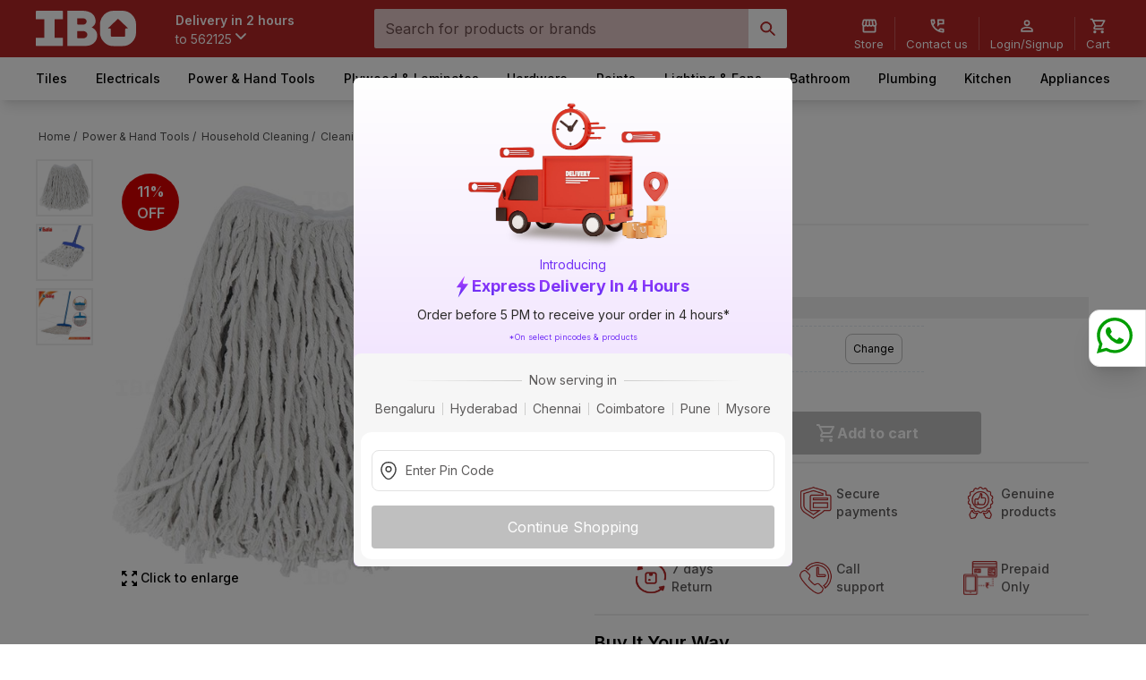

--- FILE ---
content_type: text/html; charset=utf-8
request_url: https://www.ibo.com/gala-t-mop-refill/p/EOWD3OFGUU
body_size: 33675
content:
<!DOCTYPE html><html lang="en"><head><meta charSet="utf-8"/><meta name="viewport" content="width=device-width"/><script type="application/ld+json" id="ld-product-schema">{
      "@context": "https://schema.org",
      "@type": "Product",
      "name": "Gala T Mop Refill",
      "image": "https://services.ibo.com/media/v1/products/images/e3a74cf5-55a8-4f13-9300-db71d96ed2e1/gala-t-mop-refill-1.jpeg?c_type=C2",
      "description": "Gala T Mop Refill is made with special bleached cotton which has super water absorbency and long life\nSpecial clip mechanism which makes refill changing very easy.  <p>Key Features:</p>\n<li> Long lasting\n<li> Cost efficient",
      "brand": {
        "@type": "Brand",
        "name": "Gala"
      },
      "offers": {
        "@type": "Offer",
        "url": "https://www.ibo.com/gala-t-mop-refill/p/EOWD3OFGUU",
        "priceCurrency": "INR",
        "price": "133",
        "availability": "OutOfStock"
      }
    }</script><script type="application/ld+json" id="ld-productbreadcrumb-schema">{
    "@context": "https://schema.org/",
    "@type": "BreadcrumbList",
    "itemListElement": [{
      "@type": "ListItem", 
      "position": 1, 
      "name": "Home",
      "item": "https://www.ibo.com/"
    },{
      "@type": "ListItem",
      "position": 2,
      "name": "Power & Hand Tools",
      "item": "https://www.ibo.com/power-hand-tools/c/3047"
    },{
      "@type": "ListItem",
      "position": 3,
      "name": "Household Cleaning",
      "item": "https://www.ibo.com/household-cleaning/c/9235"
    },{
      "@type": "ListItem",
      "position": 4,
      "name": "Cleaning Tools",
      "item": "https://www.ibo.com/cleaning-tools/c/9236"
    },{
      "@type": "ListItem",
      "position": 5,
      
      "name": "Gala T Mop Refill",
      "item": "https://www.ibo.com/gala-t-mop-refill/p/EOWD3OFGUU"
    }]
  }</script><title>Buy Gala T Mop Refill on IBO.com &amp; Store @ Best Price. Genuine Products | Quick Delivery | Pay on Delivery</title><meta name="description" content="Buy Gala T Mop Refill on IBO.com &amp; store at Best Price. Genuine Products from Top Brands Fast Delivery | Easy order cancellation &amp; Returns |Pay on Delivery. Shop from the huge range of home building products. Think Home Building, Think IBO. Order Now!"/><meta name="title" content="Buy Gala T Mop Refill on IBO.com &amp; Store @ Best Price. Genuine Products | Quick Delivery | Pay on Delivery"/><meta property="og:image" content="https://services.ibo.com/media/v1/products/images/e3a74cf5-55a8-4f13-9300-db71d96ed2e1/gala-t-mop-refill-1.jpeg?c_type=C4"/><meta property="og:image:secure_url" content="https://services.ibo.com/media/v1/products/images/e3a74cf5-55a8-4f13-9300-db71d96ed2e1/gala-t-mop-refill-1.jpeg?c_type=C4"/><meta property="og:image:width" content="200"/><meta property="og:image:height" content="200"/><meta property="og:title" content="Gala T Mop Refill"/><meta property="og:description" content="Buy Gala T Mop Refill on IBO.com &amp; store at Best Price. Genuine Products from Top Brands Fast Delivery | Easy order cancellation &amp; Returns |Pay on Delivery. Shop from the huge range of home building products. Think Home Building, Think IBO. Order Now!"/><meta property="og:url"/><meta property="og:site_name" content="IBO"/><meta property="og:type" content="website"/><link rel="canonical" href="https://www.ibo.com/gala-t-mop-refill/p/EOWD3OFGUU"/><meta name="next-head-count" content="17"/><link rel="preconnect" href="https://fonts.googleapis.com"/><link rel="preconnect" href="https://fonts.gstatic.com" crossorigin="true"/><link rel="icon" href="/favicon.svg"/><script src="https://challenges.cloudflare.com/turnstile/v0/api.js" async="" defer=""></script><link rel="preconnect" href="https://fonts.gstatic.com" crossorigin /><script id="gtm-script" data-nscript="beforeInteractive">(function(w,d,s,l,i){w[l]=w[l]||[];w[l].push({'gtm.start':
              new Date().getTime(),event:'gtm.js'});var f=d.getElementsByTagName(s)[0],
              j=d.createElement(s),dl=l!='dataLayer'?'&l='+l:'';j.async=true;j.src=
              'https://www.googletagmanager.com/gtm.js?id='+i+dl;f.parentNode.insertBefore(j,f);
              })(window,document,'script','dataLayer','GTM-MVXQJ5X');</script><script type="application/ld+json" id="ld-store-location-schema" data-nscript="beforeInteractive">{"@context": "https://schema.org","@type":"Organization","name": "Ibo","url": "https://www.ibo.com/","logo": "https://www.ibo.com/_next/static/media/IBO-white.f279fa95.svg","address": {"@type": "PostalAddress","streetAddress": "Marathahalli","addressLocality": "Sarjapur Rd  Yamare Village","addressRegion": "Karnataka","postalCode": "562125","addressCountry": "India"},"contactPoint": {"@type": "ContactPoint","contactType": "contact","telephone": "1800-572-8344","email": "contactus@ibo.com"},"sameAs":["https://www.facebook.com/ibo.wholesale/","https://www.linkedin.com/company/ebo-mart-private-limited/"]}</script><script type="application/ld+json" id="ld-search-schema" data-nscript="beforeInteractive">{"@context": "https://schema.org","@type": "WebSite","url": "https://www.ibo.com/","potentialAction": {"@type": "SearchAction","target": "https://www.ibo.com/search?search_term={search_term_string}","query-input": "required name=search_term_string"}}</script><script type="application/ld+json" id="site-nav-schema" data-nscript="beforeInteractive">[{"@context":"https://schema.org/","@type":"SiteNavigationElement","mainEntity":[{"name":"IBO","url":"https://www.ibo.com/"},{"@context":"https://schema.org/","@type":"SiteNavigationElement","name":"Flooring","url":"https://www.ibo.com/flooring/c/5"},{"@context":"https://schema.org/","@type":"SiteNavigationElement","name":"Vitrified Tiles","url":"https://www.ibo.com/vitrified-tiles/c/65"},{"@context":"https://schema.org/","@type":"SiteNavigationElement","name":"Vitrified Floor Tile","url":"https://www.ibo.com/vitrified-floor-tile/c/362"},{"@context":"https://schema.org/","@type":"SiteNavigationElement","name":"Vitrified Parking Tile","url":"https://www.ibo.com/vitrified-parking-tile/c/2825"},{"@context":"https://schema.org/","@type":"SiteNavigationElement","name":"Vitrified Elevation Tile","url":"https://www.ibo.com/vitrified-elevation-tile/c/2828"},{"@context":"https://schema.org/","@type":"SiteNavigationElement","name":"Carpet & Mats","url":"https://www.ibo.com/carpet-mats/c/4807"},{"@context":"https://schema.org/","@type":"SiteNavigationElement","name":"Artificial Grass","url":"https://www.ibo.com/artificial-grass/c/4909"},{"@context":"https://schema.org/","@type":"SiteNavigationElement","name":"Ceramic Tiles","url":"https://www.ibo.com/ceramic-tiles/c/62"},{"@context":"https://schema.org/","@type":"SiteNavigationElement","name":"Ceramic Wall Tile","url":"https://www.ibo.com/ceramic-wall-tile/c/350"},{"@context":"https://schema.org/","@type":"SiteNavigationElement","name":"Ceramic Floor Tile","url":"https://www.ibo.com/ceramic-floor-tile/c/353"},{"@context":"https://schema.org/","@type":"SiteNavigationElement","name":"Ceramic Parking Tile","url":"https://www.ibo.com/ceramic-parking-tile/c/2819"},{"@context":"https://schema.org/","@type":"SiteNavigationElement","name":"Ceramic Elevation Tile","url":"https://www.ibo.com/ceramic-elevation-tile/c/2822"},{"@context":"https://schema.org/","@type":"SiteNavigationElement","name":"Tiles Tools & Accessories","url":"https://www.ibo.com/tiles-tools-accessories/c/68"},{"@context":"https://schema.org/","@type":"SiteNavigationElement","name":"Tile Adhesive","url":"https://www.ibo.com/tile-adhesive/c/3634"},{"@context":"https://schema.org/","@type":"SiteNavigationElement","name":"Tile Grout","url":"https://www.ibo.com/tile-grout/c/389"},{"@context":"https://schema.org/","@type":"SiteNavigationElement","name":"Tile Tools","url":"https://www.ibo.com/tile-tools/c/395"},{"@context":"https://schema.org/","@type":"SiteNavigationElement","name":"Waterproofing","url":"https://www.ibo.com/waterproofing/c/383"},{"@context":"https://schema.org/","@type":"SiteNavigationElement","name":"Tile Clean & Care","url":"https://www.ibo.com/tile-clean-care/c/392"},{"@context":"https://schema.org/","@type":"SiteNavigationElement","name":"Tile Accessories","url":"https://www.ibo.com/tile-accessories/c/398"},{"@context":"https://schema.org/","@type":"SiteNavigationElement","name":"Laminate Flooring","url":"https://www.ibo.com/laminate-flooring/c/4813"},{"@context":"https://schema.org/","@type":"SiteNavigationElement","name":"Laminate Flooring","url":"https://www.ibo.com/laminate-flooring/c/4918"},{"@context":"https://schema.org/","@type":"SiteNavigationElement","name":"Vinyl Flooring","url":"https://www.ibo.com/vinyl-flooring/c/4816"},{"@context":"https://schema.org/","@type":"SiteNavigationElement","name":"Vinyl Flooring","url":"https://www.ibo.com/vinyl-flooring/c/4921"},{"@context":"https://schema.org/","@type":"SiteNavigationElement","name":"Transition Strips & Profiles","url":"https://www.ibo.com/transition-strips-profiles/c/4825"},{"@context":"https://schema.org/","@type":"SiteNavigationElement","name":"Transition Strip & Profile","url":"https://www.ibo.com/transition-strip-profile/c/4930"},{"@context":"https://schema.org/","@type":"SiteNavigationElement","name":"Paints and Adhesives","url":"https://www.ibo.com/paints-and-adhesives/c/14"},{"@context":"https://schema.org/","@type":"SiteNavigationElement","name":"Interior Paints","url":"https://www.ibo.com/interior-paints/c/4840"},{"@context":"https://schema.org/","@type":"SiteNavigationElement","name":"Interior Distemper-Color","url":"https://www.ibo.com/interior-distempercolor/c/5059"},{"@context":"https://schema.org/","@type":"SiteNavigationElement","name":"Interior Emulsion - Color","url":"https://www.ibo.com/interior-emulsion-color/c/5056"},{"@context":"https://schema.org/","@type":"SiteNavigationElement","name":"Interior Emulsion - Base","url":"https://www.ibo.com/interior-emulsion-base/c/5068"},{"@context":"https://schema.org/","@type":"SiteNavigationElement","name":"Paint Thinners","url":"https://www.ibo.com/paint-thinners/c/4873"},{"@context":"https://schema.org/","@type":"SiteNavigationElement","name":"Paint Thinner","url":"https://www.ibo.com/paint-thinner/c/5173"},{"@context":"https://schema.org/","@type":"SiteNavigationElement","name":"Paint Tools","url":"https://www.ibo.com/paint-tools/c/4849"},{"@context":"https://schema.org/","@type":"SiteNavigationElement","name":"Paint Scrapper","url":"https://www.ibo.com/paint-scrapper/c/5098"},{"@context":"https://schema.org/","@type":"SiteNavigationElement","name":"Knife","url":"https://www.ibo.com/knife/c/5095"},{"@context":"https://schema.org/","@type":"SiteNavigationElement","name":"Extension Pole","url":"https://www.ibo.com/extension-pole/c/5092"},{"@context":"https://schema.org/","@type":"SiteNavigationElement","name":"Other Tools","url":"https://www.ibo.com/other-tools/c/5101"},{"@context":"https://schema.org/","@type":"SiteNavigationElement","name":"Exterior Paints","url":"https://www.ibo.com/exterior-paints/c/4843"},{"@context":"https://schema.org/","@type":"SiteNavigationElement","name":"Exterior Emulsion - Color","url":"https://www.ibo.com/exterior-emulsion-color/c/5080"},{"@context":"https://schema.org/","@type":"SiteNavigationElement","name":"Exterior Emulsion - Base","url":"https://www.ibo.com/exterior-emulsion-base/c/5083"},{"@context":"https://schema.org/","@type":"SiteNavigationElement","name":"Waterproofing","url":"https://www.ibo.com/waterproofing/c/4861"},{"@context":"https://schema.org/","@type":"SiteNavigationElement","name":"General Purpose Waterproofing","url":"https://www.ibo.com/general-purpose-waterproofing/c/5152"},{"@context":"https://schema.org/","@type":"SiteNavigationElement","name":"Wall Waterproofing","url":"https://www.ibo.com/wall-waterproofing/c/5146"},{"@context":"https://schema.org/","@type":"SiteNavigationElement","name":"Roof Waterproofing","url":"https://www.ibo.com/roof-waterproofing/c/5143"},{"@context":"https://schema.org/","@type":"SiteNavigationElement","name":"Floor Waterproofing","url":"https://www.ibo.com/floor-waterproofing/c/5149"},{"@context":"https://schema.org/","@type":"SiteNavigationElement","name":"Tapes","url":"https://www.ibo.com/tapes/c/4858"},{"@context":"https://schema.org/","@type":"SiteNavigationElement","name":"Masking Tape","url":"https://www.ibo.com/masking-tape/c/5122"},{"@context":"https://schema.org/","@type":"SiteNavigationElement","name":"Metal Paints","url":"https://www.ibo.com/metal-paints/c/4870"},{"@context":"https://schema.org/","@type":"SiteNavigationElement","name":"Enamel-Color","url":"https://www.ibo.com/enamelcolor/c/5170"},{"@context":"https://schema.org/","@type":"SiteNavigationElement","name":"Wood Coatings","url":"https://www.ibo.com/wood-coatings/c/4876"},{"@context":"https://schema.org/","@type":"SiteNavigationElement","name":"Varnish","url":"https://www.ibo.com/varnish/c/5188"},{"@context":"https://schema.org/","@type":"SiteNavigationElement","name":"Melamine Coating","url":"https://www.ibo.com/melamine-coating/c/5176"},{"@context":"https://schema.org/","@type":"SiteNavigationElement","name":"Polyester Coating","url":"https://www.ibo.com/polyester-coating/c/5179"},{"@context":"https://schema.org/","@type":"SiteNavigationElement","name":"Polyurethane (PU) Coating","url":"https://www.ibo.com/polyurethane-pu-coating/c/5182"},{"@context":"https://schema.org/","@type":"SiteNavigationElement","name":"Protective Covers","url":"https://www.ibo.com/protective-covers/c/4855"},{"@context":"https://schema.org/","@type":"SiteNavigationElement","name":"Plastic sheeting","url":"https://www.ibo.com/plastic-sheeting/c/5113"},{"@context":"https://schema.org/","@type":"SiteNavigationElement","name":"Glues, Epoxy And Construction Adhesives","url":"https://www.ibo.com/glues-epoxy-and-construction-adhesives/c/161"},{"@context":"https://schema.org/","@type":"SiteNavigationElement","name":"All Purpose Glue","url":"https://www.ibo.com/all-purpose-glue/c/5134"},{"@context":"https://schema.org/","@type":"SiteNavigationElement","name":"Woodwork Adhesive","url":"https://www.ibo.com/woodwork-adhesive/c/728"},{"@context":"https://schema.org/","@type":"SiteNavigationElement","name":"Other Paints","url":"https://www.ibo.com/other-paints/c/4882"},{"@context":"https://schema.org/","@type":"SiteNavigationElement","name":"Spray Paint","url":"https://www.ibo.com/spray-paint/c/5212"},{"@context":"https://schema.org/","@type":"SiteNavigationElement","name":"Household Cleaning","url":"https://www.ibo.com/household-cleaning/c/4867"},{"@context":"https://schema.org/","@type":"SiteNavigationElement","name":"Cleaning Tools","url":"https://www.ibo.com/cleaning-tools/c/5161"},{"@context":"https://schema.org/","@type":"SiteNavigationElement","name":"Cleaner","url":"https://www.ibo.com/cleaner/c/5158"},{"@context":"https://schema.org/","@type":"SiteNavigationElement","name":"Polish","url":"https://www.ibo.com/polish/c/5164"},{"@context":"https://schema.org/","@type":"SiteNavigationElement","name":"Sealants","url":"https://www.ibo.com/sealants/c/4852"},{"@context":"https://schema.org/","@type":"SiteNavigationElement","name":"Interior Sealant","url":"https://www.ibo.com/interior-sealant/c/5104"},{"@context":"https://schema.org/","@type":"SiteNavigationElement","name":"General Purpose Sealant","url":"https://www.ibo.com/general-purpose-sealant/c/5110"},{"@context":"https://schema.org/","@type":"SiteNavigationElement","name":"Colorants","url":"https://www.ibo.com/colorants/c/4885"},{"@context":"https://schema.org/","@type":"SiteNavigationElement","name":"Universal Stainer","url":"https://www.ibo.com/universal-stainer/c/5218"},{"@context":"https://schema.org/","@type":"SiteNavigationElement","name":"Machine Colorant","url":"https://www.ibo.com/machine-colorant/c/5215"},{"@context":"https://schema.org/","@type":"SiteNavigationElement","name":"Undercoats","url":"https://www.ibo.com/undercoats/c/4879"},{"@context":"https://schema.org/","@type":"SiteNavigationElement","name":"Putty","url":"https://www.ibo.com/putty/c/5203"},{"@context":"https://schema.org/","@type":"SiteNavigationElement","name":"Filler","url":"https://www.ibo.com/filler/c/5206"},{"@context":"https://schema.org/","@type":"SiteNavigationElement","name":"Wall Primer","url":"https://www.ibo.com/wall-primer/c/5200"},{"@context":"https://schema.org/","@type":"SiteNavigationElement","name":"Metal Primer","url":"https://www.ibo.com/metal-primer/c/5197"},{"@context":"https://schema.org/","@type":"SiteNavigationElement","name":"Wood Primer","url":"https://www.ibo.com/wood-primer/c/5194"},{"@context":"https://schema.org/","@type":"SiteNavigationElement","name":"Applicators","url":"https://www.ibo.com/applicators/c/4846"},{"@context":"https://schema.org/","@type":"SiteNavigationElement","name":"Roller","url":"https://www.ibo.com/roller/c/5089"},{"@context":"https://schema.org/","@type":"SiteNavigationElement","name":"Brush","url":"https://www.ibo.com/brush/c/5086"},{"@context":"https://schema.org/","@type":"SiteNavigationElement","name":"Boards & Laminates","url":"https://www.ibo.com/boards-laminates/c/20"},{"@context":"https://schema.org/","@type":"SiteNavigationElement","name":"Plywood & Blockboard","url":"https://www.ibo.com/plywood-blockboard/c/230"},{"@context":"https://schema.org/","@type":"SiteNavigationElement","name":"Plywood","url":"https://www.ibo.com/plywood/c/1136"},{"@context":"https://schema.org/","@type":"SiteNavigationElement","name":"Blockboards","url":"https://www.ibo.com/blockboards/c/1139"},{"@context":"https://schema.org/","@type":"SiteNavigationElement","name":"Engineered Board","url":"https://www.ibo.com/engineered-board/c/239"},{"@context":"https://schema.org/","@type":"SiteNavigationElement","name":"MDF Board","url":"https://www.ibo.com/mdf-board/c/1157"},{"@context":"https://schema.org/","@type":"SiteNavigationElement","name":"HDHMR HDF Board","url":"https://www.ibo.com/hdhmr-hdf-board/c/1160"},{"@context":"https://schema.org/","@type":"SiteNavigationElement","name":"Laminates","url":"https://www.ibo.com/laminates/c/245"},{"@context":"https://schema.org/","@type":"SiteNavigationElement","name":"Liner Laminates","url":"https://www.ibo.com/liner-laminates/c/1175"},{"@context":"https://schema.org/","@type":"SiteNavigationElement","name":"Decorative Laminates","url":"https://www.ibo.com/decorative-laminates/c/1172"},{"@context":"https://schema.org/","@type":"SiteNavigationElement","name":"Acrylic Laminates","url":"https://www.ibo.com/acrylic-laminates/c/2861"},{"@context":"https://schema.org/","@type":"SiteNavigationElement","name":"Edgeband","url":"https://www.ibo.com/edgeband/c/2858"},{"@context":"https://schema.org/","@type":"SiteNavigationElement","name":"Edgeband","url":"https://www.ibo.com/edgeband/c/2870"},{"@context":"https://schema.org/","@type":"SiteNavigationElement","name":"Hardware","url":"https://www.ibo.com/hardware/c/2873"},{"@context":"https://schema.org/","@type":"SiteNavigationElement","name":"Cabinet Hardware","url":"https://www.ibo.com/cabinet-hardware/c/2876"},{"@context":"https://schema.org/","@type":"SiteNavigationElement","name":"Drawer Slide","url":"https://www.ibo.com/drawer-slide/c/2897"},{"@context":"https://schema.org/","@type":"SiteNavigationElement","name":"Cabinet Hinge","url":"https://www.ibo.com/cabinet-hinge/c/2894"},{"@context":"https://schema.org/","@type":"SiteNavigationElement","name":"Cabinet Handle","url":"https://www.ibo.com/cabinet-handle/c/2906"},{"@context":"https://schema.org/","@type":"SiteNavigationElement","name":"Drawer Lock","url":"https://www.ibo.com/drawer-lock/c/2900"},{"@context":"https://schema.org/","@type":"SiteNavigationElement","name":"Lift Up","url":"https://www.ibo.com/lift-up/c/2903"},{"@context":"https://schema.org/","@type":"SiteNavigationElement","name":"Cabinet Knob","url":"https://www.ibo.com/cabinet-knob/c/2909"},{"@context":"https://schema.org/","@type":"SiteNavigationElement","name":"Bracket","url":"https://www.ibo.com/bracket-/c/2912"},{"@context":"https://schema.org/","@type":"SiteNavigationElement","name":"Curtain Hardware","url":"https://www.ibo.com/curtain-hardware/c/3697"},{"@context":"https://schema.org/","@type":"SiteNavigationElement","name":"Curtain Rod","url":"https://www.ibo.com/curtain-rod/c/3859"},{"@context":"https://schema.org/","@type":"SiteNavigationElement","name":"Curtain Hook","url":"https://www.ibo.com/curtain-hook/c/3862"},{"@context":"https://schema.org/","@type":"SiteNavigationElement","name":"Door Hardware","url":"https://www.ibo.com/door-hardware/c/2879"},{"@context":"https://schema.org/","@type":"SiteNavigationElement","name":"Lever Handle","url":"https://www.ibo.com/lever-handle/c/2915"},{"@context":"https://schema.org/","@type":"SiteNavigationElement","name":"Door Lock","url":"https://www.ibo.com/door-lock/c/2921"},{"@context":"https://schema.org/","@type":"SiteNavigationElement","name":"Door Hinge","url":"https://www.ibo.com/door-hinge/c/2930"},{"@context":"https://schema.org/","@type":"SiteNavigationElement","name":"Tower Bolt","url":"https://www.ibo.com/tower-bolt/c/2939"},{"@context":"https://schema.org/","@type":"SiteNavigationElement","name":"Door Closer","url":"https://www.ibo.com/door-closer/c/2924"},{"@context":"https://schema.org/","@type":"SiteNavigationElement","name":"Cylindrical Lock","url":"https://www.ibo.com/cylindrical-lock/c/2918"},{"@context":"https://schema.org/","@type":"SiteNavigationElement","name":"Door Handle","url":"https://www.ibo.com/door-handle/c/2942"},{"@context":"https://schema.org/","@type":"SiteNavigationElement","name":"Door Accessory","url":"https://www.ibo.com/door-accessory/c/2933"},{"@context":"https://schema.org/","@type":"SiteNavigationElement","name":"Knobs & Tubular Lock","url":"https://www.ibo.com/knobs-tubular-lock/c/2927"},{"@context":"https://schema.org/","@type":"SiteNavigationElement","name":"Door Stopper","url":"https://www.ibo.com/door-stopper/c/2936"},{"@context":"https://schema.org/","@type":"SiteNavigationElement","name":"Door Aldrop/Latch","url":"https://www.ibo.com/door-aldroplatch/c/3578"},{"@context":"https://schema.org/","@type":"SiteNavigationElement","name":"Signs","url":"https://www.ibo.com/signs/c/3691"},{"@context":"https://schema.org/","@type":"SiteNavigationElement","name":"Stock Sign","url":"https://www.ibo.com/stock-sign/c/3853"},{"@context":"https://schema.org/","@type":"SiteNavigationElement","name":"Kitchen Hardware","url":"https://www.ibo.com/kitchen-hardware/c/2882"},{"@context":"https://schema.org/","@type":"SiteNavigationElement","name":"Drawer System","url":"https://www.ibo.com/drawer-system/c/2954"},{"@context":"https://schema.org/","@type":"SiteNavigationElement","name":"Profile","url":"https://www.ibo.com/profile/c/2966"},{"@context":"https://schema.org/","@type":"SiteNavigationElement","name":"Roller Shutter","url":"https://www.ibo.com/roller-shutter/c/2948"},{"@context":"https://schema.org/","@type":"SiteNavigationElement","name":"Drawer Organiser","url":"https://www.ibo.com/drawer-organiser/c/2951"},{"@context":"https://schema.org/","@type":"SiteNavigationElement","name":"Corner Unit","url":"https://www.ibo.com/corner-unit/c/2957"},{"@context":"https://schema.org/","@type":"SiteNavigationElement","name":"Tall Unit","url":"https://www.ibo.com/tall-unit/c/2945"},{"@context":"https://schema.org/","@type":"SiteNavigationElement","name":"Bottle Pull Out","url":"https://www.ibo.com/bottle-pull-out/c/2960"},{"@context":"https://schema.org/","@type":"SiteNavigationElement","name":"Kitchen Accessory","url":"https://www.ibo.com/kitchen-accessory/c/2963"},{"@context":"https://schema.org/","@type":"SiteNavigationElement","name":"Fasteners","url":"https://www.ibo.com/fasteners/c/2888"},{"@context":"https://schema.org/","@type":"SiteNavigationElement","name":"Screw","url":"https://www.ibo.com/screw/c/2978"},{"@context":"https://schema.org/","@type":"SiteNavigationElement","name":"Nail","url":"https://www.ibo.com/nail/c/2984"},{"@context":"https://schema.org/","@type":"SiteNavigationElement","name":"Wall Hook","url":"https://www.ibo.com/wall-hook/c/4936"},{"@context":"https://schema.org/","@type":"SiteNavigationElement","name":"Dowel","url":"https://www.ibo.com/dowel/c/2981"},{"@context":"https://schema.org/","@type":"SiteNavigationElement","name":"Glass Fittings & Hardware","url":"https://www.ibo.com/glass-fittings-hardware/c/3685"},{"@context":"https://schema.org/","@type":"SiteNavigationElement","name":"Glass Spider Fitting","url":"https://www.ibo.com/glass-spider-fitting/c/3826"},{"@context":"https://schema.org/","@type":"SiteNavigationElement","name":"Glass Sliding Fitting","url":"https://www.ibo.com/glass-sliding-fitting/c/3820"},{"@context":"https://schema.org/","@type":"SiteNavigationElement","name":"Canopy Fitting","url":"https://www.ibo.com/canopy-fitting/c/3796"},{"@context":"https://schema.org/","@type":"SiteNavigationElement","name":"Patch Fitting","url":"https://www.ibo.com/patch-fitting/c/3829"},{"@context":"https://schema.org/","@type":"SiteNavigationElement","name":"Glass Accessory","url":"https://www.ibo.com/glass-accessory/c/3802"},{"@context":"https://schema.org/","@type":"SiteNavigationElement","name":"Ropes","url":"https://www.ibo.com/ropes/c/3694"},{"@context":"https://schema.org/","@type":"SiteNavigationElement","name":"Rope","url":"https://www.ibo.com/rope/c/3856"},{"@context":"https://schema.org/","@type":"SiteNavigationElement","name":"Wardrobe Sliding Fittings","url":"https://www.ibo.com/wardrobe-sliding-fittings/c/2885"},{"@context":"https://schema.org/","@type":"SiteNavigationElement","name":"Wardrobe Sliding System","url":"https://www.ibo.com/wardrobe-sliding-system/c/3572"},{"@context":"https://schema.org/","@type":"SiteNavigationElement","name":"Wardrobe Fitting","url":"https://www.ibo.com/wardrobe-fitting/c/2969"},{"@context":"https://schema.org/","@type":"SiteNavigationElement","name":"Bottom Track System","url":"https://www.ibo.com/bottom-track-system/c/2975"},{"@context":"https://schema.org/","@type":"SiteNavigationElement","name":"Top Track System","url":"https://www.ibo.com/top-track-system/c/2972"},{"@context":"https://schema.org/","@type":"SiteNavigationElement","name":"Other Hardware","url":"https://www.ibo.com/other-hardware/c/2891"},{"@context":"https://schema.org/","@type":"SiteNavigationElement","name":"Bed Fitting","url":"https://www.ibo.com/bed-fitting/c/3029"},{"@context":"https://schema.org/","@type":"SiteNavigationElement","name":"Basket","url":"https://www.ibo.com/basket/c/2990"},{"@context":"https://schema.org/","@type":"SiteNavigationElement","name":"Lock Body","url":"https://www.ibo.com/lock-body/c/3020"},{"@context":"https://schema.org/","@type":"SiteNavigationElement","name":"Gate hook","url":"https://www.ibo.com/gate-hook/c/2987"},{"@context":"https://schema.org/","@type":"SiteNavigationElement","name":"Skirting","url":"https://www.ibo.com/skirting/c/3041"},{"@context":"https://schema.org/","@type":"SiteNavigationElement","name":"Profile Connector","url":"https://www.ibo.com/profile-connector/c/3008"},{"@context":"https://schema.org/","@type":"SiteNavigationElement","name":"Gola Connector","url":"https://www.ibo.com/gola-connector/c/3014"},{"@context":"https://schema.org/","@type":"SiteNavigationElement","name":"Wardobe Accessory","url":"https://www.ibo.com/wardobe-accessory/c/2993"},{"@context":"https://schema.org/","@type":"SiteNavigationElement","name":"Glass & Plate Rack","url":"https://www.ibo.com/glass-plate-rack/c/3011"},{"@context":"https://schema.org/","@type":"SiteNavigationElement","name":"Floor Spring","url":"https://www.ibo.com/floor-spring/c/2996"},{"@context":"https://schema.org/","@type":"SiteNavigationElement","name":"Drawer Mat","url":"https://www.ibo.com/drawer-mat/c/3554"},{"@context":"https://schema.org/","@type":"SiteNavigationElement","name":"Magnetic Catcher","url":"https://www.ibo.com/magnetic-catcher/c/3557"},{"@context":"https://schema.org/","@type":"SiteNavigationElement","name":"Shelf Support","url":"https://www.ibo.com/shelf-support/c/3560"},{"@context":"https://schema.org/","@type":"SiteNavigationElement","name":"Power & Hand Tools","url":"https://www.ibo.com/power-hand-tools/c/3047"},{"@context":"https://schema.org/","@type":"SiteNavigationElement","name":"Power Tools","url":"https://www.ibo.com/power-tools/c/3050"},{"@context":"https://schema.org/","@type":"SiteNavigationElement","name":"Angle Grinder","url":"https://www.ibo.com/angle-grinder/c/3074"},{"@context":"https://schema.org/","@type":"SiteNavigationElement","name":"Impact Drill","url":"https://www.ibo.com/impact-drill/c/3059"},{"@context":"https://schema.org/","@type":"SiteNavigationElement","name":"Rotary Drill","url":"https://www.ibo.com/rotary-drill/c/3062"},{"@context":"https://schema.org/","@type":"SiteNavigationElement","name":"Hammer Drill","url":"https://www.ibo.com/hammer-drill/c/3065"},{"@context":"https://schema.org/","@type":"SiteNavigationElement","name":"Power Tool Kit","url":"https://www.ibo.com/power-tool-kit/c/3113"},{"@context":"https://schema.org/","@type":"SiteNavigationElement","name":"Tile Cutter","url":"https://www.ibo.com/tile-cutter/c/3077"},{"@context":"https://schema.org/","@type":"SiteNavigationElement","name":"Chop Saw","url":"https://www.ibo.com/chop-saw/c/3086"},{"@context":"https://schema.org/","@type":"SiteNavigationElement","name":"Circular Saw","url":"https://www.ibo.com/circular-saw/c/3080"},{"@context":"https://schema.org/","@type":"SiteNavigationElement","name":"Sander","url":"https://www.ibo.com/sander/c/3104"},{"@context":"https://schema.org/","@type":"SiteNavigationElement","name":"Jig Saw","url":"https://www.ibo.com/jig-saw/c/3083"},{"@context":"https://schema.org/","@type":"SiteNavigationElement","name":"Router","url":"https://www.ibo.com/router/c/3107"},{"@context":"https://schema.org/","@type":"SiteNavigationElement","name":"Planer","url":"https://www.ibo.com/planer/c/3101"},{"@context":"https://schema.org/","@type":"SiteNavigationElement","name":"Trimmer","url":"https://www.ibo.com/trimmer/c/3125"},{"@context":"https://schema.org/","@type":"SiteNavigationElement","name":"Bench Grinder","url":"https://www.ibo.com/bench-grinder/c/3119"},{"@context":"https://schema.org/","@type":"SiteNavigationElement","name":"Reciprocating Saw","url":"https://www.ibo.com/reciprocating-saw/c/3089"},{"@context":"https://schema.org/","@type":"SiteNavigationElement","name":"Heat Gun","url":"https://www.ibo.com/heat-gun/c/3095"},{"@context":"https://schema.org/","@type":"SiteNavigationElement","name":"Air Blower","url":"https://www.ibo.com/air-blower/c/3098"},{"@context":"https://schema.org/","@type":"SiteNavigationElement","name":"Vacuum Cleaner","url":"https://www.ibo.com/vacuum-cleaner/c/6241"},{"@context":"https://schema.org/","@type":"SiteNavigationElement","name":"Power Pressure Washer","url":"https://www.ibo.com/power-pressure-washer/c/3116"},{"@context":"https://schema.org/","@type":"SiteNavigationElement","name":"Drill Driver","url":"https://www.ibo.com/drill-driver/c/3068"},{"@context":"https://schema.org/","@type":"SiteNavigationElement","name":"Electric Screwdriver","url":"https://www.ibo.com/electric-screwdriver/c/3071"},{"@context":"https://schema.org/","@type":"SiteNavigationElement","name":"Glue Gun","url":"https://www.ibo.com/glue-gun/c/3122"},{"@context":"https://schema.org/","@type":"SiteNavigationElement","name":"Electric Mixer","url":"https://www.ibo.com/electric-mixer/c/3110"},{"@context":"https://schema.org/","@type":"SiteNavigationElement","name":"Polisher","url":"https://www.ibo.com/polisher/c/3092"},{"@context":"https://schema.org/","@type":"SiteNavigationElement","name":"Demolition Hammer","url":"https://www.ibo.com/demolition-hammer/c/6388"},{"@context":"https://schema.org/","@type":"SiteNavigationElement","name":"Mitre Saw","url":"https://www.ibo.com/mitre-saw/c/6391"},{"@context":"https://schema.org/","@type":"SiteNavigationElement","name":"Power Tools Spares","url":"https://www.ibo.com/power-tools-spares/c/4834"},{"@context":"https://schema.org/","@type":"SiteNavigationElement","name":"Armature","url":"https://www.ibo.com/armature/c/5035"},{"@context":"https://schema.org/","@type":"SiteNavigationElement","name":"Field Coil","url":"https://www.ibo.com/field-coil/c/5041"},{"@context":"https://schema.org/","@type":"SiteNavigationElement","name":"Hand Tools","url":"https://www.ibo.com/hand-tools/c/3056"},{"@context":"https://schema.org/","@type":"SiteNavigationElement","name":"Spanners & Wrench","url":"https://www.ibo.com/spanners-wrench/c/3164"},{"@context":"https://schema.org/","@type":"SiteNavigationElement","name":"Pliers & Pincer","url":"https://www.ibo.com/pliers-pincer/c/3167"},{"@context":"https://schema.org/","@type":"SiteNavigationElement","name":"Screwdriver","url":"https://www.ibo.com/screwdriver/c/3161"},{"@context":"https://schema.org/","@type":"SiteNavigationElement","name":"Hand Tool Set","url":"https://www.ibo.com/hand-tool-set/c/3158"},{"@context":"https://schema.org/","@type":"SiteNavigationElement","name":"Hammer","url":"https://www.ibo.com/hammer/c/3170"},{"@context":"https://schema.org/","@type":"SiteNavigationElement","name":"Socket & Socket Set","url":"https://www.ibo.com/socket-socket-set/c/3173"},{"@context":"https://schema.org/","@type":"SiteNavigationElement","name":"Measuring & Layout Tool","url":"https://www.ibo.com/measuring-layout-tool/c/3197"},{"@context":"https://schema.org/","@type":"SiteNavigationElement","name":"Chisel","url":"https://www.ibo.com/chisel/c/3188"},{"@context":"https://schema.org/","@type":"SiteNavigationElement","name":"Cutting Tool","url":"https://www.ibo.com/cutting-tool/c/3182"},{"@context":"https://schema.org/","@type":"SiteNavigationElement","name":"Hand Saw","url":"https://www.ibo.com/hand-saw/c/3176"},{"@context":"https://schema.org/","@type":"SiteNavigationElement","name":"Clamps & Vice","url":"https://www.ibo.com/clamps-vice/c/3206"},{"@context":"https://schema.org/","@type":"SiteNavigationElement","name":"Allen Key","url":"https://www.ibo.com/allen-key/c/3179"},{"@context":"https://schema.org/","@type":"SiteNavigationElement","name":"Tools Storage & Organizers","url":"https://www.ibo.com/tools-storage-organizers/c/3209"},{"@context":"https://schema.org/","@type":"SiteNavigationElement","name":"MultiTools & Accessory","url":"https://www.ibo.com/multitools-accessory/c/3200"},{"@context":"https://schema.org/","@type":"SiteNavigationElement","name":"Scissor","url":"https://www.ibo.com/scissor/c/3185"},{"@context":"https://schema.org/","@type":"SiteNavigationElement","name":"Soldering Equipment","url":"https://www.ibo.com/soldering-equipment/c/3203"},{"@context":"https://schema.org/","@type":"SiteNavigationElement","name":"Power Tools Accessories","url":"https://www.ibo.com/power-tools-accessories/c/3053"},{"@context":"https://schema.org/","@type":"SiteNavigationElement","name":"Drill Bit","url":"https://www.ibo.com/drill-bit/c/3146"},{"@context":"https://schema.org/","@type":"SiteNavigationElement","name":"Saw Blade","url":"https://www.ibo.com/saw-blade/c/3149"},{"@context":"https://schema.org/","@type":"SiteNavigationElement","name":"Cutting Disc","url":"https://www.ibo.com/cutting-disc/c/3131"},{"@context":"https://schema.org/","@type":"SiteNavigationElement","name":"Grinding Disc","url":"https://www.ibo.com/grinding-disc/c/3128"},{"@context":"https://schema.org/","@type":"SiteNavigationElement","name":"Coated Abrasive","url":"https://www.ibo.com/coated-abrasive/c/3152"},{"@context":"https://schema.org/","@type":"SiteNavigationElement","name":"Flap Disc","url":"https://www.ibo.com/flap-disc/c/3155"},{"@context":"https://schema.org/","@type":"SiteNavigationElement","name":"Router Bit Set","url":"https://www.ibo.com/router-bit-set/c/3143"},{"@context":"https://schema.org/","@type":"SiteNavigationElement","name":"Polisher Accessory","url":"https://www.ibo.com/polisher-accessory/c/3140"},{"@context":"https://schema.org/","@type":"SiteNavigationElement","name":"Garden Tools","url":"https://www.ibo.com/garden-tools/c/4828"},{"@context":"https://schema.org/","@type":"SiteNavigationElement","name":"Hand Pruner","url":"https://www.ibo.com/hand-pruner/c/4975"},{"@context":"https://schema.org/","@type":"SiteNavigationElement","name":"Sprayer","url":"https://www.ibo.com/sprayer/c/4993"},{"@context":"https://schema.org/","@type":"SiteNavigationElement","name":"Hedge Shear","url":"https://www.ibo.com/hedge-shear/c/4942"},{"@context":"https://schema.org/","@type":"SiteNavigationElement","name":"Hand Trowel","url":"https://www.ibo.com/hand-trowel/c/4972"},{"@context":"https://schema.org/","@type":"SiteNavigationElement","name":"Garden Glove","url":"https://www.ibo.com/garden-glove/c/4999"},{"@context":"https://schema.org/","@type":"SiteNavigationElement","name":"Loppers","url":"https://www.ibo.com/loppers/c/4978"},{"@context":"https://schema.org/","@type":"SiteNavigationElement","name":"Rake","url":"https://www.ibo.com/rake/c/4984"},{"@context":"https://schema.org/","@type":"SiteNavigationElement","name":"Watering Hoses & Accessory","url":"https://www.ibo.com/watering-hoses-accessory/c/5002"},{"@context":"https://schema.org/","@type":"SiteNavigationElement","name":"Hoe","url":"https://www.ibo.com/hoe/c/4957"},{"@context":"https://schema.org/","@type":"SiteNavigationElement","name":"Watering Can","url":"https://www.ibo.com/watering-can/c/4996"},{"@context":"https://schema.org/","@type":"SiteNavigationElement","name":"Cultivating Tool","url":"https://www.ibo.com/cultivating-tool/c/4954"},{"@context":"https://schema.org/","@type":"SiteNavigationElement","name":"Weeder","url":"https://www.ibo.com/weeder/c/4969"},{"@context":"https://schema.org/","@type":"SiteNavigationElement","name":"Sprinkler","url":"https://www.ibo.com/sprinkler/c/5005"},{"@context":"https://schema.org/","@type":"SiteNavigationElement","name":"Safety Equipment","url":"https://www.ibo.com/safety-equipment/c/4831"},{"@context":"https://schema.org/","@type":"SiteNavigationElement","name":"Head Protection","url":"https://www.ibo.com/head-protection/c/5017"},{"@context":"https://schema.org/","@type":"SiteNavigationElement","name":"Hearing Protection","url":"https://www.ibo.com/hearing-protection/c/5020"},{"@context":"https://schema.org/","@type":"SiteNavigationElement","name":"Protective Eyewear","url":"https://www.ibo.com/protective-eyewear/c/5011"},{"@context":"https://schema.org/","@type":"SiteNavigationElement","name":"Safety Vest","url":"https://www.ibo.com/safety-vest/c/5023"},{"@context":"https://schema.org/","@type":"SiteNavigationElement","name":"Safety Shoe","url":"https://www.ibo.com/safety-shoe/c/5029"},{"@context":"https://schema.org/","@type":"SiteNavigationElement","name":"Glove","url":"https://www.ibo.com/glove/c/5032"},{"@context":"https://schema.org/","@type":"SiteNavigationElement","name":"Ladders","url":"https://www.ibo.com/ladders/c/4837"},{"@context":"https://schema.org/","@type":"SiteNavigationElement","name":"Step Ladder","url":"https://www.ibo.com/step-ladder/c/5050"},{"@context":"https://schema.org/","@type":"SiteNavigationElement","name":"Electricals","url":"https://www.ibo.com/electricals/c/3679"},{"@context":"https://schema.org/","@type":"SiteNavigationElement","name":"Wires & Cables","url":"https://www.ibo.com/wires-cables/c/3772"},{"@context":"https://schema.org/","@type":"SiteNavigationElement","name":"Low Tension Wire","url":"https://www.ibo.com/low-tension-wire/c/4183"},{"@context":"https://schema.org/","@type":"SiteNavigationElement","name":"Electrical Tools & Accessories","url":"https://www.ibo.com/electrical-tools-accessories/c/3760"},{"@context":"https://schema.org/","@type":"SiteNavigationElement","name":"Accessory","url":"https://www.ibo.com/accessory/c/4144"},{"@context":"https://schema.org/","@type":"SiteNavigationElement","name":"Electrical Test Meter","url":"https://www.ibo.com/electrical-test-meter/c/4150"},{"@context":"https://schema.org/","@type":"SiteNavigationElement","name":"Switches And Sockets","url":"https://www.ibo.com/switches-and-sockets/c/3757"},{"@context":"https://schema.org/","@type":"SiteNavigationElement","name":"Fan Regulator","url":"https://www.ibo.com/fan-regulator/c/4117"},{"@context":"https://schema.org/","@type":"SiteNavigationElement","name":"Door Bell","url":"https://www.ibo.com/door-bell/c/4120"},{"@context":"https://schema.org/","@type":"SiteNavigationElement","name":"Switch Board Plate","url":"https://www.ibo.com/switch-board-plate/c/4123"},{"@context":"https://schema.org/","@type":"SiteNavigationElement","name":"Lamp Holder","url":"https://www.ibo.com/lamp-holder/c/4126"},{"@context":"https://schema.org/","@type":"SiteNavigationElement","name":"Electrical Socket","url":"https://www.ibo.com/electrical-socket/c/4129"},{"@context":"https://schema.org/","@type":"SiteNavigationElement","name":"Communication Socket","url":"https://www.ibo.com/communication-socket/c/4132"},{"@context":"https://schema.org/","@type":"SiteNavigationElement","name":"Multi Plug Adaptor","url":"https://www.ibo.com/multi-plug-adaptor/c/4135"},{"@context":"https://schema.org/","@type":"SiteNavigationElement","name":"Spike Guard","url":"https://www.ibo.com/spike-guard/c/4138"},{"@context":"https://schema.org/","@type":"SiteNavigationElement","name":"Blank Plate Cover","url":"https://www.ibo.com/blank-plate-cover/c/4141"},{"@context":"https://schema.org/","@type":"SiteNavigationElement","name":"Switch","url":"https://www.ibo.com/switch/c/4225"},{"@context":"https://schema.org/","@type":"SiteNavigationElement","name":"Combined Box","url":"https://www.ibo.com/combined-box/c/5248"},{"@context":"https://schema.org/","@type":"SiteNavigationElement","name":"Modular Surface Box","url":"https://www.ibo.com/modular-surface-box/c/5251"},{"@context":"https://schema.org/","@type":"SiteNavigationElement","name":"Ceiling Rose","url":"https://www.ibo.com/ceiling-rose/c/5254"},{"@context":"https://schema.org/","@type":"SiteNavigationElement","name":"Plug Top","url":"https://www.ibo.com/plug-top/c/5257"},{"@context":"https://schema.org/","@type":"SiteNavigationElement","name":"Home Automation","url":"https://www.ibo.com/home-automation/c/3763"},{"@context":"https://schema.org/","@type":"SiteNavigationElement","name":"Smart Home Security","url":"https://www.ibo.com/smart-home-security/c/4156"},{"@context":"https://schema.org/","@type":"SiteNavigationElement","name":"Batteries & Torch","url":"https://www.ibo.com/batteries-torch/c/3745"},{"@context":"https://schema.org/","@type":"SiteNavigationElement","name":"Battery","url":"https://www.ibo.com/battery-/c/4075"},{"@context":"https://schema.org/","@type":"SiteNavigationElement","name":"Torch","url":"https://www.ibo.com/torch/c/4078"},{"@context":"https://schema.org/","@type":"SiteNavigationElement","name":"Power Generation & Transformers","url":"https://www.ibo.com/power-generation-transformers/c/3769"},{"@context":"https://schema.org/","@type":"SiteNavigationElement","name":"Inverter Battery","url":"https://www.ibo.com/inverter-battery/c/4171"},{"@context":"https://schema.org/","@type":"SiteNavigationElement","name":"Inverter","url":"https://www.ibo.com/inverter/c/4174"},{"@context":"https://schema.org/","@type":"SiteNavigationElement","name":"Stabilizer","url":"https://www.ibo.com/stabilizer/c/4177"},{"@context":"https://schema.org/","@type":"SiteNavigationElement","name":"Circuit Breakers","url":"https://www.ibo.com/circuit-breakers/c/3748"},{"@context":"https://schema.org/","@type":"SiteNavigationElement","name":"MCB","url":"https://www.ibo.com/mcb/c/4081"},{"@context":"https://schema.org/","@type":"SiteNavigationElement","name":"RCCB","url":"https://www.ibo.com/rccb/c/4084"},{"@context":"https://schema.org/","@type":"SiteNavigationElement","name":"Isolator","url":"https://www.ibo.com/isolator/c/4090"},{"@context":"https://schema.org/","@type":"SiteNavigationElement","name":"Water Treatment","url":"https://www.ibo.com/water-treatment/c/4894"},{"@context":"https://schema.org/","@type":"SiteNavigationElement","name":"RO Water Filter","url":"https://www.ibo.com/ro-water-filter/c/5266"},{"@context":"https://schema.org/","@type":"SiteNavigationElement","name":"UV Water Filter","url":"https://www.ibo.com/uv-water-filter/c/5269"},{"@context":"https://schema.org/","@type":"SiteNavigationElement","name":"Water Softener","url":"https://www.ibo.com/water-softener/c/5272"},{"@context":"https://schema.org/","@type":"SiteNavigationElement","name":"Distribution Boards","url":"https://www.ibo.com/distribution-boards/c/3751"},{"@context":"https://schema.org/","@type":"SiteNavigationElement","name":"Distribution Board","url":"https://www.ibo.com/distribution-board/c/4093"},{"@context":"https://schema.org/","@type":"SiteNavigationElement","name":"Safety Detectors & Fire Extinguishers","url":"https://www.ibo.com/safety-detectors-fire-extinguishers/c/3766"},{"@context":"https://schema.org/","@type":"SiteNavigationElement","name":"Fire Extinguisher","url":"https://www.ibo.com/fire-extinguisher/c/4165"},{"@context":"https://schema.org/","@type":"SiteNavigationElement","name":"Smoke Detector","url":"https://www.ibo.com/smoke-detector/c/4168"},{"@context":"https://schema.org/","@type":"SiteNavigationElement","name":"Conduit, Boxes & Fitting","url":"https://www.ibo.com/conduit-boxes-fitting/c/3754"},{"@context":"https://schema.org/","@type":"SiteNavigationElement","name":"Conduit Fitting","url":"https://www.ibo.com/conduit-fitting/c/4102"},{"@context":"https://schema.org/","@type":"SiteNavigationElement","name":"Conduit Pipe","url":"https://www.ibo.com/conduit-pipe/c/4105"},{"@context":"https://schema.org/","@type":"SiteNavigationElement","name":"Conduit Solvent Cement","url":"https://www.ibo.com/conduit-solvent-cement/c/5245"},{"@context":"https://schema.org/","@type":"SiteNavigationElement","name":"Ceiling Fan Box","url":"https://www.ibo.com/ceiling-fan-box/c/4108"},{"@context":"https://schema.org/","@type":"SiteNavigationElement","name":"Concealed Box","url":"https://www.ibo.com/concealed-box/c/4111"},{"@context":"https://schema.org/","@type":"SiteNavigationElement","name":"Geysers","url":"https://www.ibo.com/geysers/c/4891"},{"@context":"https://schema.org/","@type":"SiteNavigationElement","name":"Instant Geyser","url":"https://www.ibo.com/instant-geyser/c/5260"},{"@context":"https://schema.org/","@type":"SiteNavigationElement","name":"Storage Geyser","url":"https://www.ibo.com/storage-geyser/c/5263"},{"@context":"https://schema.org/","@type":"SiteNavigationElement","name":"Lighting & Fans","url":"https://www.ibo.com/lighting-fans/c/3676"},{"@context":"https://schema.org/","@type":"SiteNavigationElement","name":"Light Bulbs","url":"https://www.ibo.com/light-bulbs/c/3727"},{"@context":"https://schema.org/","@type":"SiteNavigationElement","name":"LED Bulb","url":"https://www.ibo.com/led-bulb/c/3991"},{"@context":"https://schema.org/","@type":"SiteNavigationElement","name":"LED Batten","url":"https://www.ibo.com/led-batten/c/3994"},{"@context":"https://schema.org/","@type":"SiteNavigationElement","name":"LED Night Bulb","url":"https://www.ibo.com/led-night-bulb/c/3997"},{"@context":"https://schema.org/","@type":"SiteNavigationElement","name":"LED Filament Bulb","url":"https://www.ibo.com/led-filament-bulb/c/4003"},{"@context":"https://schema.org/","@type":"SiteNavigationElement","name":"Ceiling Lights","url":"https://www.ibo.com/ceiling-lights/c/3730"},{"@context":"https://schema.org/","@type":"SiteNavigationElement","name":"LED Panel Light","url":"https://www.ibo.com/led-panel-light/c/4006"},{"@context":"https://schema.org/","@type":"SiteNavigationElement","name":"LED Downlighter","url":"https://www.ibo.com/led-downlighter/c/4009"},{"@context":"https://schema.org/","@type":"SiteNavigationElement","name":"LED Spotlight","url":"https://www.ibo.com/led-spotlight/c/4012"},{"@context":"https://schema.org/","@type":"SiteNavigationElement","name":"LED COB Light","url":"https://www.ibo.com/led-cob-light/c/4015"},{"@context":"https://schema.org/","@type":"SiteNavigationElement","name":"Fan","url":"https://www.ibo.com/fan/c/3733"},{"@context":"https://schema.org/","@type":"SiteNavigationElement","name":"Pedestal Fan","url":"https://www.ibo.com/pedestal-fan/c/4021"},{"@context":"https://schema.org/","@type":"SiteNavigationElement","name":"Table Fan","url":"https://www.ibo.com/table-fan/c/4024"},{"@context":"https://schema.org/","@type":"SiteNavigationElement","name":"Wall Fan","url":"https://www.ibo.com/wall-fan/c/4030"},{"@context":"https://schema.org/","@type":"SiteNavigationElement","name":"Exhaust Fan","url":"https://www.ibo.com/exhaust-fan/c/4033"},{"@context":"https://schema.org/","@type":"SiteNavigationElement","name":"Ceiling Fan","url":"https://www.ibo.com/ceiling-fan/c/4018"},{"@context":"https://schema.org/","@type":"SiteNavigationElement","name":"Outdoor Lighting","url":"https://www.ibo.com/outdoor-lighting/c/3739"},{"@context":"https://schema.org/","@type":"SiteNavigationElement","name":"LED Flood Light","url":"https://www.ibo.com/led-flood-light/c/4048"},{"@context":"https://schema.org/","@type":"SiteNavigationElement","name":"LED Street Light","url":"https://www.ibo.com/led-street-light/c/4051"},{"@context":"https://schema.org/","@type":"SiteNavigationElement","name":"Wall Light","url":"https://www.ibo.com/wall-light/c/4054"},{"@context":"https://schema.org/","@type":"SiteNavigationElement","name":"Decorative Lights","url":"https://www.ibo.com/decorative-lights/c/3736"},{"@context":"https://schema.org/","@type":"SiteNavigationElement","name":"LED Strip Light","url":"https://www.ibo.com/led-strip-light/c/4042"},{"@context":"https://schema.org/","@type":"SiteNavigationElement","name":"Pendant Light","url":"https://www.ibo.com/pendant-light/c/4036"},{"@context":"https://schema.org/","@type":"SiteNavigationElement","name":"Wall Light","url":"https://www.ibo.com/wall-light/c/4039"},{"@context":"https://schema.org/","@type":"SiteNavigationElement","name":"Bath","url":"https://www.ibo.com/bath/c/3673"},{"@context":"https://schema.org/","@type":"SiteNavigationElement","name":"Bath Faucets","url":"https://www.ibo.com/bath-faucets/c/3709"},{"@context":"https://schema.org/","@type":"SiteNavigationElement","name":"Deck Mixer","url":"https://www.ibo.com/deck-mixer/c/3901"},{"@context":"https://schema.org/","@type":"SiteNavigationElement","name":"Pillar Tap","url":"https://www.ibo.com/pillar-tap/c/3895"},{"@context":"https://schema.org/","@type":"SiteNavigationElement","name":"Basin Tap","url":"https://www.ibo.com/basin-tap/c/3898"},{"@context":"https://schema.org/","@type":"SiteNavigationElement","name":"Wall Mixer","url":"https://www.ibo.com/wall-mixer/c/3904"},{"@context":"https://schema.org/","@type":"SiteNavigationElement","name":"Diverter","url":"https://www.ibo.com/diverter/c/3913"},{"@context":"https://schema.org/","@type":"SiteNavigationElement","name":"Bath Spout","url":"https://www.ibo.com/bath-spout/c/3910"},{"@context":"https://schema.org/","@type":"SiteNavigationElement","name":"Bib Tap","url":"https://www.ibo.com/bib-tap/c/3931"},{"@context":"https://schema.org/","@type":"SiteNavigationElement","name":"Shower Head","url":"https://www.ibo.com/shower-head/c/3907"},{"@context":"https://schema.org/","@type":"SiteNavigationElement","name":"Shower Arm","url":"https://www.ibo.com/shower-arm/c/3925"},{"@context":"https://schema.org/","@type":"SiteNavigationElement","name":"Hand Held Shower","url":"https://www.ibo.com/hand-held-shower/c/3916"},{"@context":"https://schema.org/","@type":"SiteNavigationElement","name":"Angle Valve","url":"https://www.ibo.com/angle-valve/c/3922"},{"@context":"https://schema.org/","@type":"SiteNavigationElement","name":"Spares & Fittings","url":"https://www.ibo.com/spares-fittings/c/6775"},{"@context":"https://schema.org/","@type":"SiteNavigationElement","name":"Nozzle","url":"https://www.ibo.com/nozzle/c/6790"},{"@context":"https://schema.org/","@type":"SiteNavigationElement","name":"Washing Machine Adapter","url":"https://www.ibo.com/washing-machine-adapter/c/6793"},{"@context":"https://schema.org/","@type":"SiteNavigationElement","name":"Cartridge","url":"https://www.ibo.com/cartridge/c/6799"},{"@context":"https://schema.org/","@type":"SiteNavigationElement","name":"Chand Set","url":"https://www.ibo.com/chand-set/c/6808"},{"@context":"https://schema.org/","@type":"SiteNavigationElement","name":"Flange","url":"https://www.ibo.com/flange/c/6811"},{"@context":"https://schema.org/","@type":"SiteNavigationElement","name":"Ball Cock","url":"https://www.ibo.com/ball-cock/c/7024"},{"@context":"https://schema.org/","@type":"SiteNavigationElement","name":"Toilets","url":"https://www.ibo.com/toilets/c/3700"},{"@context":"https://schema.org/","@type":"SiteNavigationElement","name":"One Piece Toilet","url":"https://www.ibo.com/one-piece-toilet/c/5221"},{"@context":"https://schema.org/","@type":"SiteNavigationElement","name":"Two Piece Toilet","url":"https://www.ibo.com/two-piece-toilet/c/5224"},{"@context":"https://schema.org/","@type":"SiteNavigationElement","name":"Toilet Seat cover","url":"https://www.ibo.com/toilet-seat-cover/c/5230"},{"@context":"https://schema.org/","@type":"SiteNavigationElement","name":"Indian Toilet (IWC)","url":"https://www.ibo.com/indian-toilet-iwc/c/5227"},{"@context":"https://schema.org/","@type":"SiteNavigationElement","name":"Urinal","url":"https://www.ibo.com/urinal/c/3868"},{"@context":"https://schema.org/","@type":"SiteNavigationElement","name":"Flush tank","url":"https://www.ibo.com/flush-tank/c/5233"},{"@context":"https://schema.org/","@type":"SiteNavigationElement","name":"Flush Plate","url":"https://www.ibo.com/flush-plate/c/3871"},{"@context":"https://schema.org/","@type":"SiteNavigationElement","name":"Flush Valve","url":"https://www.ibo.com/flush-valve/c/3874"},{"@context":"https://schema.org/","@type":"SiteNavigationElement","name":"Health Faucet","url":"https://www.ibo.com/health-faucet/c/3877"},{"@context":"https://schema.org/","@type":"SiteNavigationElement","name":"Urinal Push Cock","url":"https://www.ibo.com/urinal-push-cock/c/6916"},{"@context":"https://schema.org/","@type":"SiteNavigationElement","name":"Urinal Sensor","url":"https://www.ibo.com/urinal-sensor/c/7012"},{"@context":"https://schema.org/","@type":"SiteNavigationElement","name":"Dispensers","url":"https://www.ibo.com/dispensers/c/6910"},{"@context":"https://schema.org/","@type":"SiteNavigationElement","name":"Water Bottle Dispenser","url":"https://www.ibo.com/water-bottle-dispenser/c/6913"},{"@context":"https://schema.org/","@type":"SiteNavigationElement","name":"Wash Basins","url":"https://www.ibo.com/wash-basins/c/3706"},{"@context":"https://schema.org/","@type":"SiteNavigationElement","name":"Wall hung Basin","url":"https://www.ibo.com/wall-hung-basin/c/3886"},{"@context":"https://schema.org/","@type":"SiteNavigationElement","name":"Table Top Basin","url":"https://www.ibo.com/table-top-basin/c/3883"},{"@context":"https://schema.org/","@type":"SiteNavigationElement","name":"Pedestal Basin","url":"https://www.ibo.com/pedestal-basin/c/3892"},{"@context":"https://schema.org/","@type":"SiteNavigationElement","name":"Pedestal","url":"https://www.ibo.com/pedestal/c/6274"},{"@context":"https://schema.org/","@type":"SiteNavigationElement","name":"Drop-in Basin","url":"https://www.ibo.com/dropin-basin/c/3889"},{"@context":"https://schema.org/","@type":"SiteNavigationElement","name":"Bath Accessories","url":"https://www.ibo.com/bath-accessories/c/3712"},{"@context":"https://schema.org/","@type":"SiteNavigationElement","name":"Towel Rail","url":"https://www.ibo.com/towel-rail/c/3937"},{"@context":"https://schema.org/","@type":"SiteNavigationElement","name":"Soap Holder","url":"https://www.ibo.com/soap-holder/c/3949"},{"@context":"https://schema.org/","@type":"SiteNavigationElement","name":"Soap Dispenser","url":"https://www.ibo.com/soap-dispenser/c/3952"},{"@context":"https://schema.org/","@type":"SiteNavigationElement","name":"Towel Ring","url":"https://www.ibo.com/towel-ring/c/3943"},{"@context":"https://schema.org/","@type":"SiteNavigationElement","name":"Toilet Paper Holder","url":"https://www.ibo.com/toilet-paper-holder/c/3946"},{"@context":"https://schema.org/","@type":"SiteNavigationElement","name":"Tumbler Holder","url":"https://www.ibo.com/tumbler-holder/c/3955"},{"@context":"https://schema.org/","@type":"SiteNavigationElement","name":"Floor Drain","url":"https://www.ibo.com/floor-drain/c/3934"},{"@context":"https://schema.org/","@type":"SiteNavigationElement","name":"Towel Rack","url":"https://www.ibo.com/towel-rack/c/3940"},{"@context":"https://schema.org/","@type":"SiteNavigationElement","name":"Wall Bracket","url":"https://www.ibo.com/wall-bracket/c/6268"},{"@context":"https://schema.org/","@type":"SiteNavigationElement","name":"Hose Pipe","url":"https://www.ibo.com/hose-pipe/c/6271"},{"@context":"https://schema.org/","@type":"SiteNavigationElement","name":"Robe Hook","url":"https://www.ibo.com/robe-hook/c/6778"},{"@context":"https://schema.org/","@type":"SiteNavigationElement","name":"Grab Bar","url":"https://www.ibo.com/grab-bar/c/6781"},{"@context":"https://schema.org/","@type":"SiteNavigationElement","name":"Shower Filter","url":"https://www.ibo.com/shower-filter/c/6784"},{"@context":"https://schema.org/","@type":"SiteNavigationElement","name":"Combo Set","url":"https://www.ibo.com/combo-set/c/7018"},{"@context":"https://schema.org/","@type":"SiteNavigationElement","name":"Bath Mirrors","url":"https://www.ibo.com/bath-mirrors/c/3715"},{"@context":"https://schema.org/","@type":"SiteNavigationElement","name":"Bath Mirror","url":"https://www.ibo.com/bath-mirror/c/3958"},{"@context":"https://schema.org/","@type":"SiteNavigationElement","name":"Bath Cabinets","url":"https://www.ibo.com/bath-cabinets/c/3718"},{"@context":"https://schema.org/","@type":"SiteNavigationElement","name":"Vanity Cabinet","url":"https://www.ibo.com/vanity-cabinet/c/3970"},{"@context":"https://schema.org/","@type":"SiteNavigationElement","name":"Plumbing","url":"https://www.ibo.com/plumbing/c/3682"},{"@context":"https://schema.org/","@type":"SiteNavigationElement","name":"Pipes","url":"https://www.ibo.com/pipes/c/3775"},{"@context":"https://schema.org/","@type":"SiteNavigationElement","name":"Water Pipe","url":"https://www.ibo.com/water-pipe/c/4192"},{"@context":"https://schema.org/","@type":"SiteNavigationElement","name":"SWR Pipe","url":"https://www.ibo.com/swr-pipe/c/4195"},{"@context":"https://schema.org/","@type":"SiteNavigationElement","name":"Agriculture Pipe","url":"https://www.ibo.com/agriculture-pipe/c/4198"},{"@context":"https://schema.org/","@type":"SiteNavigationElement","name":"Fittings","url":"https://www.ibo.com/fittings/c/3778"},{"@context":"https://schema.org/","@type":"SiteNavigationElement","name":"Water Pipe Fitting","url":"https://www.ibo.com/water-pipe-fitting/c/4201"},{"@context":"https://schema.org/","@type":"SiteNavigationElement","name":"SWR Fitting","url":"https://www.ibo.com/swr-fitting/c/4204"},{"@context":"https://schema.org/","@type":"SiteNavigationElement","name":"Agriculture Fitting","url":"https://www.ibo.com/agriculture-fitting/c/4207"},{"@context":"https://schema.org/","@type":"SiteNavigationElement","name":"Pumps","url":"https://www.ibo.com/pumps/c/3784"},{"@context":"https://schema.org/","@type":"SiteNavigationElement","name":"Openwell Submersible Pump","url":"https://www.ibo.com/openwell-submersible-pump/c/4213"},{"@context":"https://schema.org/","@type":"SiteNavigationElement","name":"Centrifugal Pump","url":"https://www.ibo.com/centrifugal-pump/c/4219"},{"@context":"https://schema.org/","@type":"SiteNavigationElement","name":"Booster Pump","url":"https://www.ibo.com/booster-pump/c/4222"},{"@context":"https://schema.org/","@type":"SiteNavigationElement","name":"Tanks","url":"https://www.ibo.com/tanks/c/3781"},{"@context":"https://schema.org/","@type":"SiteNavigationElement","name":"Overhead Tank","url":"https://www.ibo.com/overhead-tank/c/4210"},{"@context":"https://schema.org/","@type":"SiteNavigationElement","name":"Tapes, Adhesives and Cleaners","url":"https://www.ibo.com/tapes-adhesives-and-cleaners/c/4897"},{"@context":"https://schema.org/","@type":"SiteNavigationElement","name":"Solvent cement","url":"https://www.ibo.com/solvent-cement/c/5275"},{"@context":"https://schema.org/","@type":"SiteNavigationElement","name":"Rust remover","url":"https://www.ibo.com/rust-remover/c/5287"},{"@context":"https://schema.org/","@type":"SiteNavigationElement","name":"Sealant","url":"https://www.ibo.com/sealant/c/5278"},{"@context":"https://schema.org/","@type":"SiteNavigationElement","name":"Drain cleaner","url":"https://www.ibo.com/drain-cleaner/c/5281"},{"@context":"https://schema.org/","@type":"SiteNavigationElement","name":"Tape","url":"https://www.ibo.com/tape/c/5284"},{"@context":"https://schema.org/","@type":"SiteNavigationElement","name":"Accessories","url":"https://www.ibo.com/accessories/c/4900"},{"@context":"https://schema.org/","@type":"SiteNavigationElement","name":"Waste pipe","url":"https://www.ibo.com/waste-pipe/c/5299"},{"@context":"https://schema.org/","@type":"SiteNavigationElement","name":"Connection pipe","url":"https://www.ibo.com/connection-pipe/c/5293"},{"@context":"https://schema.org/","@type":"SiteNavigationElement","name":"Nipple","url":"https://www.ibo.com/nipple/c/5296"},{"@context":"https://schema.org/","@type":"SiteNavigationElement","name":"Flange","url":"https://www.ibo.com/flange/c/5290"},{"@context":"https://schema.org/","@type":"SiteNavigationElement","name":"Kitchen","url":"https://www.ibo.com/kitchen/c/6505"},{"@context":"https://schema.org/","@type":"SiteNavigationElement","name":"Kitchen Faucets","url":"https://www.ibo.com/kitchen-faucets/c/6508"},{"@context":"https://schema.org/","@type":"SiteNavigationElement","name":"Sink Tap","url":"https://www.ibo.com/sink-tap/c/3979"},{"@context":"https://schema.org/","@type":"SiteNavigationElement","name":"Deck Mixer","url":"https://www.ibo.com/deck-mixer/c/3973"},{"@context":"https://schema.org/","@type":"SiteNavigationElement","name":"Wall Mixer","url":"https://www.ibo.com/wall-mixer/c/3976"},{"@context":"https://schema.org/","@type":"SiteNavigationElement","name":"Kitchen Sinks","url":"https://www.ibo.com/kitchen-sinks/c/6511"},{"@context":"https://schema.org/","@type":"SiteNavigationElement","name":"Single Bowl Sink","url":"https://www.ibo.com/single-bowl-sink-/c/3982"},{"@context":"https://schema.org/","@type":"SiteNavigationElement","name":"Double Bowl Sink","url":"https://www.ibo.com/double-bowl-sink/c/3985"},{"@context":"https://schema.org/","@type":"SiteNavigationElement","name":"Kitchen Appliances","url":"https://www.ibo.com/kitchen-appliances/c/6514"},{"@context":"https://schema.org/","@type":"SiteNavigationElement","name":"Chimney","url":"https://www.ibo.com/chimney/c/5236"},{"@context":"https://schema.org/","@type":"SiteNavigationElement","name":"Gas stove","url":"https://www.ibo.com/gas-stove/c/5239"},{"@context":"https://schema.org/","@type":"SiteNavigationElement","name":"Hob","url":"https://www.ibo.com/hob/c/5242"}]}]</script><link rel="preload" href="/_next/static/css/a6a8e38309f28839.css" as="style"/><link rel="stylesheet" href="/_next/static/css/a6a8e38309f28839.css" data-n-g=""/><noscript data-n-css=""></noscript><script defer="" nomodule="" src="/_next/static/chunks/polyfills-0d1b80a048d4787e.js"></script><script src="/_next/static/chunks/webpack-0b51240c8dcdacc1.js" defer=""></script><script src="/_next/static/chunks/framework-7f60309a8c775a3e.js" defer=""></script><script src="/_next/static/chunks/main-8843f127bae5ea31.js" defer=""></script><script src="/_next/static/chunks/pages/_app-e213081c52725d73.js" defer=""></script><script src="/_next/static/chunks/29107295-c4e5d6deac9d9858.js" defer=""></script><script src="/_next/static/chunks/598-e6dc78ba08c6e951.js" defer=""></script><script src="/_next/static/chunks/9990-b66ada917472e0fc.js" defer=""></script><script src="/_next/static/chunks/5611-7f6801b40a6c0c8d.js" defer=""></script><script src="/_next/static/chunks/5746-ad9abcb5e4fddf1a.js" defer=""></script><script src="/_next/static/chunks/2289-6c11884d6af72d3d.js" defer=""></script><script src="/_next/static/chunks/9772-150467b34016b384.js" defer=""></script><script src="/_next/static/chunks/pages/product-afd47e0a7af12d0d.js" defer=""></script><script src="/_next/static/di9n7De54rRZBajUnnNVR/_buildManifest.js" defer=""></script><script src="/_next/static/di9n7De54rRZBajUnnNVR/_ssgManifest.js" defer=""></script><style id="__jsx-2040683179">.search-overlay.jsx-2040683179{height:calc(100vh - 44px);}@media (min-width:641px){.search-overlay.jsx-2040683179{height:auto;}}</style><style data-href="https://fonts.googleapis.com/css2?family=Inter:wght@400;500;600;700&display=swap">@font-face{font-family:'Inter';font-style:normal;font-weight:400;font-display:swap;src:url(https://fonts.gstatic.com/l/font?kit=UcCO3FwrK3iLTeHuS_nVMrMxCp50SjIw2boKoduKmMEVuLyfMZs&skey=c491285d6722e4fa&v=v20) format('woff')}@font-face{font-family:'Inter';font-style:normal;font-weight:500;font-display:swap;src:url(https://fonts.gstatic.com/l/font?kit=UcCO3FwrK3iLTeHuS_nVMrMxCp50SjIw2boKoduKmMEVuI6fMZs&skey=c491285d6722e4fa&v=v20) format('woff')}@font-face{font-family:'Inter';font-style:normal;font-weight:600;font-display:swap;src:url(https://fonts.gstatic.com/l/font?kit=UcCO3FwrK3iLTeHuS_nVMrMxCp50SjIw2boKoduKmMEVuGKYMZs&skey=c491285d6722e4fa&v=v20) format('woff')}@font-face{font-family:'Inter';font-style:normal;font-weight:700;font-display:swap;src:url(https://fonts.gstatic.com/l/font?kit=UcCO3FwrK3iLTeHuS_nVMrMxCp50SjIw2boKoduKmMEVuFuYMZs&skey=c491285d6722e4fa&v=v20) format('woff')}@font-face{font-family:'Inter';font-style:normal;font-weight:400;font-display:swap;src:url(https://fonts.gstatic.com/s/inter/v20/UcC73FwrK3iLTeHuS_nVMrMxCp50SjIa2JL7W0Q5n-wU.woff2) format('woff2');unicode-range:U+0460-052F,U+1C80-1C8A,U+20B4,U+2DE0-2DFF,U+A640-A69F,U+FE2E-FE2F}@font-face{font-family:'Inter';font-style:normal;font-weight:400;font-display:swap;src:url(https://fonts.gstatic.com/s/inter/v20/UcC73FwrK3iLTeHuS_nVMrMxCp50SjIa0ZL7W0Q5n-wU.woff2) format('woff2');unicode-range:U+0301,U+0400-045F,U+0490-0491,U+04B0-04B1,U+2116}@font-face{font-family:'Inter';font-style:normal;font-weight:400;font-display:swap;src:url(https://fonts.gstatic.com/s/inter/v20/UcC73FwrK3iLTeHuS_nVMrMxCp50SjIa2ZL7W0Q5n-wU.woff2) format('woff2');unicode-range:U+1F00-1FFF}@font-face{font-family:'Inter';font-style:normal;font-weight:400;font-display:swap;src:url(https://fonts.gstatic.com/s/inter/v20/UcC73FwrK3iLTeHuS_nVMrMxCp50SjIa1pL7W0Q5n-wU.woff2) format('woff2');unicode-range:U+0370-0377,U+037A-037F,U+0384-038A,U+038C,U+038E-03A1,U+03A3-03FF}@font-face{font-family:'Inter';font-style:normal;font-weight:400;font-display:swap;src:url(https://fonts.gstatic.com/s/inter/v20/UcC73FwrK3iLTeHuS_nVMrMxCp50SjIa2pL7W0Q5n-wU.woff2) format('woff2');unicode-range:U+0102-0103,U+0110-0111,U+0128-0129,U+0168-0169,U+01A0-01A1,U+01AF-01B0,U+0300-0301,U+0303-0304,U+0308-0309,U+0323,U+0329,U+1EA0-1EF9,U+20AB}@font-face{font-family:'Inter';font-style:normal;font-weight:400;font-display:swap;src:url(https://fonts.gstatic.com/s/inter/v20/UcC73FwrK3iLTeHuS_nVMrMxCp50SjIa25L7W0Q5n-wU.woff2) format('woff2');unicode-range:U+0100-02BA,U+02BD-02C5,U+02C7-02CC,U+02CE-02D7,U+02DD-02FF,U+0304,U+0308,U+0329,U+1D00-1DBF,U+1E00-1E9F,U+1EF2-1EFF,U+2020,U+20A0-20AB,U+20AD-20C0,U+2113,U+2C60-2C7F,U+A720-A7FF}@font-face{font-family:'Inter';font-style:normal;font-weight:400;font-display:swap;src:url(https://fonts.gstatic.com/s/inter/v20/UcC73FwrK3iLTeHuS_nVMrMxCp50SjIa1ZL7W0Q5nw.woff2) format('woff2');unicode-range:U+0000-00FF,U+0131,U+0152-0153,U+02BB-02BC,U+02C6,U+02DA,U+02DC,U+0304,U+0308,U+0329,U+2000-206F,U+20AC,U+2122,U+2191,U+2193,U+2212,U+2215,U+FEFF,U+FFFD}@font-face{font-family:'Inter';font-style:normal;font-weight:500;font-display:swap;src:url(https://fonts.gstatic.com/s/inter/v20/UcC73FwrK3iLTeHuS_nVMrMxCp50SjIa2JL7W0Q5n-wU.woff2) format('woff2');unicode-range:U+0460-052F,U+1C80-1C8A,U+20B4,U+2DE0-2DFF,U+A640-A69F,U+FE2E-FE2F}@font-face{font-family:'Inter';font-style:normal;font-weight:500;font-display:swap;src:url(https://fonts.gstatic.com/s/inter/v20/UcC73FwrK3iLTeHuS_nVMrMxCp50SjIa0ZL7W0Q5n-wU.woff2) format('woff2');unicode-range:U+0301,U+0400-045F,U+0490-0491,U+04B0-04B1,U+2116}@font-face{font-family:'Inter';font-style:normal;font-weight:500;font-display:swap;src:url(https://fonts.gstatic.com/s/inter/v20/UcC73FwrK3iLTeHuS_nVMrMxCp50SjIa2ZL7W0Q5n-wU.woff2) format('woff2');unicode-range:U+1F00-1FFF}@font-face{font-family:'Inter';font-style:normal;font-weight:500;font-display:swap;src:url(https://fonts.gstatic.com/s/inter/v20/UcC73FwrK3iLTeHuS_nVMrMxCp50SjIa1pL7W0Q5n-wU.woff2) format('woff2');unicode-range:U+0370-0377,U+037A-037F,U+0384-038A,U+038C,U+038E-03A1,U+03A3-03FF}@font-face{font-family:'Inter';font-style:normal;font-weight:500;font-display:swap;src:url(https://fonts.gstatic.com/s/inter/v20/UcC73FwrK3iLTeHuS_nVMrMxCp50SjIa2pL7W0Q5n-wU.woff2) format('woff2');unicode-range:U+0102-0103,U+0110-0111,U+0128-0129,U+0168-0169,U+01A0-01A1,U+01AF-01B0,U+0300-0301,U+0303-0304,U+0308-0309,U+0323,U+0329,U+1EA0-1EF9,U+20AB}@font-face{font-family:'Inter';font-style:normal;font-weight:500;font-display:swap;src:url(https://fonts.gstatic.com/s/inter/v20/UcC73FwrK3iLTeHuS_nVMrMxCp50SjIa25L7W0Q5n-wU.woff2) format('woff2');unicode-range:U+0100-02BA,U+02BD-02C5,U+02C7-02CC,U+02CE-02D7,U+02DD-02FF,U+0304,U+0308,U+0329,U+1D00-1DBF,U+1E00-1E9F,U+1EF2-1EFF,U+2020,U+20A0-20AB,U+20AD-20C0,U+2113,U+2C60-2C7F,U+A720-A7FF}@font-face{font-family:'Inter';font-style:normal;font-weight:500;font-display:swap;src:url(https://fonts.gstatic.com/s/inter/v20/UcC73FwrK3iLTeHuS_nVMrMxCp50SjIa1ZL7W0Q5nw.woff2) format('woff2');unicode-range:U+0000-00FF,U+0131,U+0152-0153,U+02BB-02BC,U+02C6,U+02DA,U+02DC,U+0304,U+0308,U+0329,U+2000-206F,U+20AC,U+2122,U+2191,U+2193,U+2212,U+2215,U+FEFF,U+FFFD}@font-face{font-family:'Inter';font-style:normal;font-weight:600;font-display:swap;src:url(https://fonts.gstatic.com/s/inter/v20/UcC73FwrK3iLTeHuS_nVMrMxCp50SjIa2JL7W0Q5n-wU.woff2) format('woff2');unicode-range:U+0460-052F,U+1C80-1C8A,U+20B4,U+2DE0-2DFF,U+A640-A69F,U+FE2E-FE2F}@font-face{font-family:'Inter';font-style:normal;font-weight:600;font-display:swap;src:url(https://fonts.gstatic.com/s/inter/v20/UcC73FwrK3iLTeHuS_nVMrMxCp50SjIa0ZL7W0Q5n-wU.woff2) format('woff2');unicode-range:U+0301,U+0400-045F,U+0490-0491,U+04B0-04B1,U+2116}@font-face{font-family:'Inter';font-style:normal;font-weight:600;font-display:swap;src:url(https://fonts.gstatic.com/s/inter/v20/UcC73FwrK3iLTeHuS_nVMrMxCp50SjIa2ZL7W0Q5n-wU.woff2) format('woff2');unicode-range:U+1F00-1FFF}@font-face{font-family:'Inter';font-style:normal;font-weight:600;font-display:swap;src:url(https://fonts.gstatic.com/s/inter/v20/UcC73FwrK3iLTeHuS_nVMrMxCp50SjIa1pL7W0Q5n-wU.woff2) format('woff2');unicode-range:U+0370-0377,U+037A-037F,U+0384-038A,U+038C,U+038E-03A1,U+03A3-03FF}@font-face{font-family:'Inter';font-style:normal;font-weight:600;font-display:swap;src:url(https://fonts.gstatic.com/s/inter/v20/UcC73FwrK3iLTeHuS_nVMrMxCp50SjIa2pL7W0Q5n-wU.woff2) format('woff2');unicode-range:U+0102-0103,U+0110-0111,U+0128-0129,U+0168-0169,U+01A0-01A1,U+01AF-01B0,U+0300-0301,U+0303-0304,U+0308-0309,U+0323,U+0329,U+1EA0-1EF9,U+20AB}@font-face{font-family:'Inter';font-style:normal;font-weight:600;font-display:swap;src:url(https://fonts.gstatic.com/s/inter/v20/UcC73FwrK3iLTeHuS_nVMrMxCp50SjIa25L7W0Q5n-wU.woff2) format('woff2');unicode-range:U+0100-02BA,U+02BD-02C5,U+02C7-02CC,U+02CE-02D7,U+02DD-02FF,U+0304,U+0308,U+0329,U+1D00-1DBF,U+1E00-1E9F,U+1EF2-1EFF,U+2020,U+20A0-20AB,U+20AD-20C0,U+2113,U+2C60-2C7F,U+A720-A7FF}@font-face{font-family:'Inter';font-style:normal;font-weight:600;font-display:swap;src:url(https://fonts.gstatic.com/s/inter/v20/UcC73FwrK3iLTeHuS_nVMrMxCp50SjIa1ZL7W0Q5nw.woff2) format('woff2');unicode-range:U+0000-00FF,U+0131,U+0152-0153,U+02BB-02BC,U+02C6,U+02DA,U+02DC,U+0304,U+0308,U+0329,U+2000-206F,U+20AC,U+2122,U+2191,U+2193,U+2212,U+2215,U+FEFF,U+FFFD}@font-face{font-family:'Inter';font-style:normal;font-weight:700;font-display:swap;src:url(https://fonts.gstatic.com/s/inter/v20/UcC73FwrK3iLTeHuS_nVMrMxCp50SjIa2JL7W0Q5n-wU.woff2) format('woff2');unicode-range:U+0460-052F,U+1C80-1C8A,U+20B4,U+2DE0-2DFF,U+A640-A69F,U+FE2E-FE2F}@font-face{font-family:'Inter';font-style:normal;font-weight:700;font-display:swap;src:url(https://fonts.gstatic.com/s/inter/v20/UcC73FwrK3iLTeHuS_nVMrMxCp50SjIa0ZL7W0Q5n-wU.woff2) format('woff2');unicode-range:U+0301,U+0400-045F,U+0490-0491,U+04B0-04B1,U+2116}@font-face{font-family:'Inter';font-style:normal;font-weight:700;font-display:swap;src:url(https://fonts.gstatic.com/s/inter/v20/UcC73FwrK3iLTeHuS_nVMrMxCp50SjIa2ZL7W0Q5n-wU.woff2) format('woff2');unicode-range:U+1F00-1FFF}@font-face{font-family:'Inter';font-style:normal;font-weight:700;font-display:swap;src:url(https://fonts.gstatic.com/s/inter/v20/UcC73FwrK3iLTeHuS_nVMrMxCp50SjIa1pL7W0Q5n-wU.woff2) format('woff2');unicode-range:U+0370-0377,U+037A-037F,U+0384-038A,U+038C,U+038E-03A1,U+03A3-03FF}@font-face{font-family:'Inter';font-style:normal;font-weight:700;font-display:swap;src:url(https://fonts.gstatic.com/s/inter/v20/UcC73FwrK3iLTeHuS_nVMrMxCp50SjIa2pL7W0Q5n-wU.woff2) format('woff2');unicode-range:U+0102-0103,U+0110-0111,U+0128-0129,U+0168-0169,U+01A0-01A1,U+01AF-01B0,U+0300-0301,U+0303-0304,U+0308-0309,U+0323,U+0329,U+1EA0-1EF9,U+20AB}@font-face{font-family:'Inter';font-style:normal;font-weight:700;font-display:swap;src:url(https://fonts.gstatic.com/s/inter/v20/UcC73FwrK3iLTeHuS_nVMrMxCp50SjIa25L7W0Q5n-wU.woff2) format('woff2');unicode-range:U+0100-02BA,U+02BD-02C5,U+02C7-02CC,U+02CE-02D7,U+02DD-02FF,U+0304,U+0308,U+0329,U+1D00-1DBF,U+1E00-1E9F,U+1EF2-1EFF,U+2020,U+20A0-20AB,U+20AD-20C0,U+2113,U+2C60-2C7F,U+A720-A7FF}@font-face{font-family:'Inter';font-style:normal;font-weight:700;font-display:swap;src:url(https://fonts.gstatic.com/s/inter/v20/UcC73FwrK3iLTeHuS_nVMrMxCp50SjIa1ZL7W0Q5nw.woff2) format('woff2');unicode-range:U+0000-00FF,U+0131,U+0152-0153,U+02BB-02BC,U+02C6,U+02DA,U+02DC,U+0304,U+0308,U+0329,U+2000-206F,U+20AC,U+2122,U+2191,U+2193,U+2212,U+2215,U+FEFF,U+FFFD}</style></head><body class="font-interSans"><noscript><iframe src="https://www.googletagmanager.com/ns.html?id=GTM-MVXQJ5X" height="0" width="0" style="display:none;visibility:hidden"></iframe></noscript><div id="__next" data-reactroot=""><div><div class="absolute top-32 left-2/4"><div class=""><div style="border-top-color:transparent" aria-label="loading" class="w-10 h-10 border-4 border-primary border-solid rounded-full animate-spin"></div></div></div><div class="flex flex-col fixed w-full z-headerContainer top-0"><div class="js-modal-backdrop z-10 hidden h-full w-screen bg-black fixed top-0 bottom-0 left-0 right-0 opacity-50 "></div><div class="bg-primary w-full desktop-header"><header class="h-16 lg:flex flex-row items-center lg:px-4 xl:px-0"><div class="container flex items-center"><div class="flex w-28"><a class="flex w-62 lg:w-101px xl:w-28" href="/"><img src="/_next/static/media/IBO-white.f279fa95.svg" alt="IBO" title="IBO" width="100%" height="100%"/></a></div><div class="ml-9 flex w-210px"><div><div class="change-location w-full"><button data-testid="changeLocationModal" class="flex flex-row px-4 items-start justify-start lg:p-0"><div class="pl-2"><div class="flex flex-row items-center justify-start"><p class="text-13px w:20 lg:text-sm text-black lg:text-white font-semibold pr-2"><span>Deliver to<!-- --> </span><span class="border-b border-dashed border-black lg:border-white"></span></p><span class="flex"><picture><source media="(min-width:1024px)" srcSet="/_next/static/media/down-caret.1f0ddeba.svg"/><img src="/_next/static/media/down-caret-black.29eae949.svg" alt="Change Location" title="Change Location" width="12px" height="7px"/></picture></span></div></div></button></div></div></div><div class="flex grow pl-5 pr-14"><form class="w-full sm:flex " data-testid="search-bar"><div class="js-search-overlay w-full lg:flex relative"><div class=" h-11 js-search-overlay w-full flex justify-between items-center border-gray-100 rounded-sm"><input type="text" value="" class="bg-gray-100 opacity-80 rounded-tl-sm rounded-bl-sm border-none focus:ring-0 js-search-overlay h-full w-full border-0" placeholder="Search for products or brands" maxLength="200" data-testid="test-search-input"/><button data-testid="test-search-submit" class=" h-full w-12 bg-white rounded-tr-sm rounded-br-sm flex items-center justify-center"><img src="/_next/static/media/search-icon.d53cc9ec.svg" alt="Search" title="Search" width="17px" height="17px"/></button></div><ul class="jsx-2040683179 hidden js-search-overlay bg-white flex-col w-full search-overlay js-search-overlay sm:absolute top-11 sm:z-modalBackDrop "></ul></div></form></div><div class="ml-auto"><ul class="flex lg:w-305px lg:space-x-2 space-x-1 lg:mt-2.5 justify-end"><li class="hidden lg:flex pr-1" data-testid="store-link"><a href="/stores/bengaluru" class="flex flex-col justify-center items-center"><img src="/_next/static/media/store.f0b9770d.svg" alt="Store" title="Store" width="20px" height="20px"/><span class="text-13px text-center text-white leading-none lg:pt-1 hidden lg:block">Store</span></a></li><li class="hidden lg:flex border-l border-white opacity-25"></li><div data-testid="contact-us-link"><li class="flex lg:hidden px-1"><a href="/faq" class="flex flex-col justify-center items-center"><img src="/_next/static/media/contact-us.6845a121.svg" alt="Contact us" title="Contact us" width="20px" height="20px"/><span class="text-13px text-center text-white leading-none lg:pt-1 hidden lg:block">Contact us</span></a></li><li class="hidden lg:flex px-1"><a href="/faq/account-login" class="flex flex-col justify-center items-center"><img src="/_next/static/media/contact-us.6845a121.svg" alt="Contact us" title="Contact us" width="20px" height="20px"/><span class="text-13px text-center text-white leading-none lg:pt-1 hidden lg:block">Contact us</span></a></li></div><div class="flex" data-testid="myaccount-link"><li class="border-l border-white opacity-25 pr-1 lg:pr-2"></li><li class="flex lg:hidden px-1"><button data-testid="login/signup" class="flex flex-col justify-center items-center"><img src="/_next/static/media/myaccount.cee69b64.svg" alt="Login/Signup" title="Login/Signup" width="20px" height="20px"/><span class="text-13px text-center text-white leading-none lg:pt-1 hidden lg:block">Login/Signup</span></button></li><li class="hidden lg:flex relative px-1"><button data-testid="login/signup" class="flex flex-col justify-center items-center"><img src="/_next/static/media/myaccount.cee69b64.svg" alt="Login/Signup" title="Login/Signup" width="20px" height="20px"/><span class="text-13px text-center text-white leading-none lg:pt-1 hidden lg:block">Login/Signup</span></button></li></div><li class="border-l border-white opacity-25"></li><li class="relative pl-1 lg:pl-1"><span data-testid="test-cart-analytics"><a href="/cart" class="flex flex-col justify-center items-center"><img src="/_next/static/media/cart.500af81c.svg" alt="Cart" title="Cart" width="20px" height="20px"/><span class="text-13px text-center text-white leading-none lg:pt-1 hidden lg:block">Cart</span></a></span></li></ul></div></div></header></div><div class="bg-white w-full z-1"><div class="flex"><div class="js-taxonomy w-full flex bg-white shadow-lg h-12 lg:px-4 xl:px-0"><div class="container flex font-semibold"><nav class="flex-row pr-0 bg-white container flex w-full h-full pl-0 relative"><div class="w-full relative flex"><ul class="flex-row flex text-sm justify-between w-full items-center flex-nowrap"><li id="0" class="hover:text-primary-200 js-parent-menu my-0 w-auto"><button class="py-3 text-13px xl:text-sm cursor-pointer font-medium relative w-auto flex"><a href="/tiles/c/5"><h4>Tiles</h4></a></button><div class="w-full js-sub-menu bg-white invisible absolute opacity-0 transition-all duration-300 ease-linear left-0 pt-0 mt-0 rounded shadow-lg border border-gray-200/50 max-h-85vh ibo-scrollbar"><div class="w-full text-base text-left flex flex-row flex-wrap h-auto"><div class="px-4 py-3 w-212px"><div class="flex flex-col pb-2"><a class="js-mobile--submenu text-primary-200 text-12 font-semibold pb-1 flex leading-snug" href="/vitrified-tiles/c/65">Vitrified Tiles</a><div><div class="flex px-0 py-0.5 flex-col"><a class="text-gray-300 hover:text-primary-200 text-xs font-normal block w-full" href="/vitrified-floor-tile/c/362">Vitrified Floor Tile</a></div><div class="flex px-0 py-0.5 flex-col"><a class="text-gray-300 hover:text-primary-200 text-xs font-normal block w-full" href="/parking-tile/c/2825">Parking Tile</a></div><div class="flex px-0 py-0.5 flex-col"><a class="text-gray-300 hover:text-primary-200 text-xs font-normal block w-full" href="/elevation-tile/c/2828">Elevation Tile</a></div></div></div></div><div class="px-4 py-3 w-212px"><div class="flex flex-col pb-2"><a class="js-mobile--submenu text-primary-200 text-12 font-semibold pb-1 flex leading-snug" href="/ceramic-tiles/c/62">Ceramic Tiles</a><div><div class="flex px-0 py-0.5 flex-col"><a class="text-gray-300 hover:text-primary-200 text-xs font-normal block w-full" href="/ceramic-wall-tile/c/350">Ceramic Wall Tile</a></div><div class="flex px-0 py-0.5 flex-col"><a class="text-gray-300 hover:text-primary-200 text-xs font-normal block w-full" href="/ceramic-floor-tile/c/353">Ceramic Floor Tile</a></div><div class="flex px-0 py-0.5 flex-col"><a class="text-gray-300 hover:text-primary-200 text-xs font-normal block w-full" href="/ceramic-parking-tile/c/2819">Ceramic Parking Tile</a></div><div class="flex px-0 py-0.5 flex-col"><a class="text-gray-300 hover:text-primary-200 text-xs font-normal block w-full" href="/ceramic-elevation-tile/c/2822">Ceramic Elevation Tile</a></div></div></div></div><div class="px-4 py-3 w-212px"></div></div></div><div class="relative invisible opacity-0 transition-all duration-75 ease-in delay-75 active-arrow"><span class=" bg-white border border-gray-200/50 border-b-0 border-r-0 transform rotate-45 flex absolute mx-auto left-0 right-0 -bottom-1.5 h-3 w-3"></span></div></li><li id="1" class="hover:text-primary-200 js-parent-menu my-0 w-auto"><button class="py-3 text-13px xl:text-sm cursor-pointer font-medium relative w-auto flex"><a href="/electricals/c/3679"><h4>Electricals</h4></a></button><div class="w-full js-sub-menu bg-white invisible absolute opacity-0 transition-all duration-300 ease-linear left-0 pt-0 mt-0 rounded shadow-lg border border-gray-200/50 max-h-85vh ibo-scrollbar"><div class="w-full text-base text-left flex flex-row flex-wrap h-auto"><div class="px-4 py-3 w-212px"><div class="flex flex-col pb-2"><a class="js-mobile--submenu text-primary-200 text-12 font-semibold pb-1 flex leading-snug" href="/wires-cables/c/3772">Wires &amp; Cables</a><div><div class="flex px-0 py-0.5 flex-col"><a class="text-gray-300 hover:text-primary-200 text-xs font-normal block w-full" href="/low-tension-wire/c/4183">Low Tension Wire</a></div><div class="flex px-0 py-0.5 flex-col"><a class="text-gray-300 hover:text-primary-200 text-xs font-normal block w-full" href="/coaxial-tv-cable/c/6220">Coaxial TV Cable</a></div><div class="flex px-0 py-0.5 flex-col"><a class="text-gray-300 hover:text-primary-200 text-xs font-normal block w-full" href="/lan-cable/c/6223">LAN Cable</a></div><div class="flex px-0 py-0.5 flex-col"><a class="text-gray-300 hover:text-primary-200 text-xs font-normal block w-full" href="/cctv-cable/c/4189">CCTV Cable</a></div></div></div></div><div class="px-4 py-3 w-212px"><div class="flex flex-col pb-2"><a class="js-mobile--submenu text-primary-200 text-12 font-semibold pb-1 flex leading-snug" href="/switches-and-sockets/c/3757">Switches and Sockets</a><div><div class="flex px-0 py-0.5 flex-col"><a class="text-gray-300 hover:text-primary-200 text-xs font-normal block w-full" href="/fan-regulator/c/4117">Fan Regulator</a></div><div class="flex px-0 py-0.5 flex-col"><a class="text-gray-300 hover:text-primary-200 text-xs font-normal block w-full" href="/switch-board-plate/c/4123">Switch Board Plate</a></div><div class="flex px-0 py-0.5 flex-col"><a class="text-gray-300 hover:text-primary-200 text-xs font-normal block w-full" href="/lamp-holder/c/4126">Lamp Holder</a></div><div class="flex px-0 py-0.5 flex-col"><a class="text-gray-300 hover:text-primary-200 text-xs font-normal block w-full" href="/electrical-socket/c/4129">Electrical Socket</a></div><div class="flex px-0 py-0.5 flex-col"><a class="text-gray-300 hover:text-primary-200 text-xs font-normal block w-full" href="/communication-socket/c/4132">Communication Socket</a></div><div class="flex px-0 py-0.5 flex-col"><a class="text-gray-300 hover:text-primary-200 text-xs font-normal block w-full" href="/blank-plate-cover/c/4141">Blank Plate Cover</a></div><div class="flex px-0 py-0.5 flex-col"><a class="text-gray-300 hover:text-primary-200 text-xs font-normal block w-full" href="/switch/c/4225">Switch</a></div><div class="flex px-0 py-0.5 flex-col"><a class="text-gray-300 hover:text-primary-200 text-xs font-normal block w-full" href="/combined-box/c/5248">Combined Box</a></div><div class="flex px-0 py-0.5 flex-col"><a class="text-gray-300 hover:text-primary-200 text-xs font-normal block w-full" href="/modular-surface-box/c/5251">Modular Surface Box</a></div><div class="flex px-0 py-0.5 flex-col"><a class="text-gray-300 hover:text-primary-200 text-xs font-normal block w-full" href="/ceiling-rose/c/5254">Ceiling Rose</a></div><div class="flex px-0 py-0.5 flex-col"><a class="text-gray-300 hover:text-primary-200 text-xs font-normal block w-full" href="/plug-top/c/5257">Plug Top</a></div><div class="flex px-0 py-0.5 flex-col"><a class="text-gray-300 hover:text-primary-200 text-xs font-normal block w-full" href="/led-indicator/c/7310">LED Indicator</a></div></div></div></div><div class="px-4 py-3 w-212px"><div class="flex flex-col pb-2"><a class="js-mobile--submenu text-primary-200 text-12 font-semibold pb-1 flex leading-snug" href="/batteries-torch/c/3745">Batteries &amp; Torch</a><div><div class="flex px-0 py-0.5 flex-col"><a class="text-gray-300 hover:text-primary-200 text-xs font-normal block w-full" href="/battery-/c/4075">Battery </a></div><div class="flex px-0 py-0.5 flex-col"><a class="text-gray-300 hover:text-primary-200 text-xs font-normal block w-full" href="/torch/c/4078">Torch</a></div></div></div></div><div class="px-4 py-3 w-212px"><div class="flex flex-col pb-2"><a class="js-mobile--submenu text-primary-200 text-12 font-semibold pb-1 flex leading-snug" href="/circuit-breakers/c/3748">Circuit Breakers</a><div><div class="flex px-0 py-0.5 flex-col"><a class="text-gray-300 hover:text-primary-200 text-xs font-normal block w-full" href="/mcb/c/4081">MCB</a></div><div class="flex px-0 py-0.5 flex-col"><a class="text-gray-300 hover:text-primary-200 text-xs font-normal block w-full" href="/rccb/c/4084">RCCB</a></div><div class="flex px-0 py-0.5 flex-col"><a class="text-gray-300 hover:text-primary-200 text-xs font-normal block w-full" href="/accl/c/4087">ACCL</a></div><div class="flex px-0 py-0.5 flex-col"><a class="text-gray-300 hover:text-primary-200 text-xs font-normal block w-full" href="/isolator/c/4090">Isolator</a></div></div></div></div><div class="px-4 py-3 w-212px"><div class="flex flex-col pb-2"><a class="js-mobile--submenu text-primary-200 text-12 font-semibold pb-1 flex leading-snug" href="/distribution-boards/c/3751">Distribution Boards</a><div><div class="flex px-0 py-0.5 flex-col"><a class="text-gray-300 hover:text-primary-200 text-xs font-normal block w-full" href="/distribution-board/c/4093">Distribution Board</a></div></div></div></div><div class="px-4 py-3 w-212px"><div class="flex flex-col pb-2"><a class="js-mobile--submenu text-primary-200 text-12 font-semibold pb-1 flex leading-snug" href="/conduit-boxes-fitting/c/3754">Conduit, Boxes &amp; Fitting</a><div><div class="flex px-0 py-0.5 flex-col"><a class="text-gray-300 hover:text-primary-200 text-xs font-normal block w-full" href="/conduit-fitting/c/4102">Conduit Fitting</a></div><div class="flex px-0 py-0.5 flex-col"><a class="text-gray-300 hover:text-primary-200 text-xs font-normal block w-full" href="/conduit-pipe/c/4105">Conduit Pipe</a></div><div class="flex px-0 py-0.5 flex-col"><a class="text-gray-300 hover:text-primary-200 text-xs font-normal block w-full" href="/conduit-solvent-cement/c/5245">Conduit Solvent Cement</a></div><div class="flex px-0 py-0.5 flex-col"><a class="text-gray-300 hover:text-primary-200 text-xs font-normal block w-full" href="/ceiling-fan-box/c/4108">Ceiling Fan Box</a></div><div class="flex px-0 py-0.5 flex-col"><a class="text-gray-300 hover:text-primary-200 text-xs font-normal block w-full" href="/concealed-box/c/4111">Concealed box</a></div></div></div></div><div class="px-4 py-3 w-212px"><div class="flex flex-col pb-2"><a class="js-mobile--submenu text-primary-200 text-12 font-semibold pb-1 flex leading-snug" href="/electrical-tools-accessories/c/3760">Electrical Tools &amp; Accessories</a><div><div class="flex px-0 py-0.5 flex-col"><a class="text-gray-300 hover:text-primary-200 text-xs font-normal block w-full" href="/accessory/c/4144">Accessory</a></div><div class="flex px-0 py-0.5 flex-col"><a class="text-gray-300 hover:text-primary-200 text-xs font-normal block w-full" href="/door-bell/c/9062">Door Bell</a></div><div class="flex px-0 py-0.5 flex-col"><a class="text-gray-300 hover:text-primary-200 text-xs font-normal block w-full" href="/multi-plug-adaptor/c/9063">Multi Plug Adaptor</a></div><div class="flex px-0 py-0.5 flex-col"><a class="text-gray-300 hover:text-primary-200 text-xs font-normal block w-full" href="/spike-guard/c/9064">Spike Guard</a></div></div></div></div><div class="px-4 py-3 w-212px"><div class="flex flex-col pb-2"><a class="js-mobile--submenu text-primary-200 text-12 font-semibold pb-1 flex leading-snug" href="/home-automation/c/3763">Home Automation</a><div><div class="flex px-0 py-0.5 flex-col"><a class="text-gray-300 hover:text-primary-200 text-xs font-normal block w-full" href="/smart-home-security/c/4156">Smart Home Security</a></div></div></div></div><div class="px-4 py-3 w-212px"><div class="flex flex-col pb-2"><a class="js-mobile--submenu text-primary-200 text-12 font-semibold pb-1 flex leading-snug" href="/power-generation-transformers/c/3769">Power Generation &amp; Transformers</a><div><div class="flex px-0 py-0.5 flex-col"><a class="text-gray-300 hover:text-primary-200 text-xs font-normal block w-full" href="/inverter-battery/c/4171">Inverter Battery</a></div><div class="flex px-0 py-0.5 flex-col"><a class="text-gray-300 hover:text-primary-200 text-xs font-normal block w-full" href="/inverter/c/4174">Inverter</a></div><div class="flex px-0 py-0.5 flex-col"><a class="text-gray-300 hover:text-primary-200 text-xs font-normal block w-full" href="/stabilizer/c/4177">Stabilizer</a></div><div class="flex px-0 py-0.5 flex-col"><a class="text-gray-300 hover:text-primary-200 text-xs font-normal block w-full" href="/inverter-trolly/c/4180">Inverter Trolly</a></div></div></div></div><div class="px-4 py-3 w-212px"><div class="flex flex-col pb-2"><a class="js-mobile--submenu text-primary-200 text-12 font-semibold pb-1 flex leading-snug" href="/water-heaters-geysers/c/4891">Water Heaters &amp; Geysers</a><div><div class="flex px-0 py-0.5 flex-col"><a class="text-gray-300 hover:text-primary-200 text-xs font-normal block w-full" href="/instant-geyser/c/5260">Instant Geyser</a></div><div class="flex px-0 py-0.5 flex-col"><a class="text-gray-300 hover:text-primary-200 text-xs font-normal block w-full" href="/storage-geyser/c/5263">Storage Geyser</a></div><div class="flex px-0 py-0.5 flex-col"><a class="text-gray-300 hover:text-primary-200 text-xs font-normal block w-full" href="/spare-parts/c/9675">Spare Parts</a></div></div></div></div></div></div><div class="relative invisible opacity-0 transition-all duration-75 ease-in delay-75 active-arrow"><span class=" bg-white border border-gray-200/50 border-b-0 border-r-0 transform rotate-45 flex absolute mx-auto left-0 right-0 -bottom-1.5 h-3 w-3"></span></div></li><li id="2" class="hover:text-primary-200 js-parent-menu my-0 w-auto"><button class="py-3 text-13px xl:text-sm cursor-pointer font-medium relative w-auto flex"><a href="/power-hand-tools/c/3047"><h4>Power &amp; Hand Tools</h4></a></button><div class="w-full js-sub-menu bg-white invisible absolute opacity-0 transition-all duration-300 ease-linear left-0 pt-0 mt-0 rounded shadow-lg border border-gray-200/50 max-h-85vh ibo-scrollbar"><div class="w-full text-base text-left flex flex-row flex-wrap h-auto"><div class="px-4 py-3 w-212px"><div class="flex flex-col pb-2"><a class="js-mobile--submenu text-primary-200 text-12 font-semibold pb-1 flex leading-snug" href="/power-tools/c/3050">Power Tools</a><div><div class="flex px-0 py-0.5 flex-col"><a class="text-gray-300 hover:text-primary-200 text-xs font-normal block w-full" href="/angle-grinder/c/3074">Angle Grinder</a></div><div class="flex px-0 py-0.5 flex-col"><a class="text-gray-300 hover:text-primary-200 text-xs font-normal block w-full" href="/impact-drill/c/3059">Impact Drill</a></div><div class="flex px-0 py-0.5 flex-col"><a class="text-gray-300 hover:text-primary-200 text-xs font-normal block w-full" href="/rotary-drill/c/3062">Rotary Drill</a></div><div class="flex px-0 py-0.5 flex-col"><a class="text-gray-300 hover:text-primary-200 text-xs font-normal block w-full" href="/hammer-drill/c/3065">Hammer Drill</a></div><div class="flex px-0 py-0.5 flex-col"><a class="text-gray-300 hover:text-primary-200 text-xs font-normal block w-full" href="/power-tool-kit/c/3113">Power Tool Kit</a></div><div class="flex px-0 py-0.5 flex-col"><a class="text-gray-300 hover:text-primary-200 text-xs font-normal block w-full" href="/tile-cutter/c/3077">Tile Cutter</a></div><div class="flex px-0 py-0.5 flex-col"><a class="text-gray-300 hover:text-primary-200 text-xs font-normal block w-full" href="/chop-saw/c/3086">Chop Saw</a></div><div class="flex px-0 py-0.5 flex-col"><a class="text-gray-300 hover:text-primary-200 text-xs font-normal block w-full" href="/circular-saw/c/3080">Circular Saw</a></div><div class="flex px-0 py-0.5 flex-col"><a class="text-gray-300 hover:text-primary-200 text-xs font-normal block w-full" href="/sander/c/3104">Sander</a></div><div class="flex px-0 py-0.5 flex-col"><a class="text-gray-300 hover:text-primary-200 text-xs font-normal block w-full" href="/jig-saw/c/3083">Jig Saw</a></div><div class="flex px-0 py-0.5 flex-col"><a class="text-gray-300 hover:text-primary-200 text-xs font-normal block w-full" href="/router/c/3107">Router</a></div><div class="flex px-0 py-0.5 flex-col"><a class="text-gray-300 hover:text-primary-200 text-xs font-normal block w-full" href="/planer/c/3101">Planer</a></div><div class="flex px-0 py-0.5 flex-col"><a class="text-gray-300 hover:text-primary-200 text-xs font-normal block w-full" href="/trimmer/c/3125">Trimmer</a></div><div class="flex px-0 py-0.5 flex-col"><a class="text-gray-300 hover:text-primary-200 text-xs font-normal block w-full" href="/heat-gun/c/3095">Heat Gun</a></div><div class="flex px-0 py-0.5 flex-col"><a class="text-gray-300 hover:text-primary-200 text-xs font-normal block w-full" href="/air-blower/c/3098">Air Blower</a></div><div class="flex px-0 py-0.5 flex-col"><a class="text-gray-300 hover:text-primary-200 text-xs font-normal block w-full" href="/vacuum-cleaner/c/6241">Vacuum Cleaner</a></div><div class="flex px-0 py-0.5 flex-col"><a class="text-gray-300 hover:text-primary-200 text-xs font-normal block w-full" href="/power-pressure-washer/c/3116">Power Pressure Washer</a></div><div class="flex px-0 py-0.5 flex-col"><a class="text-gray-300 hover:text-primary-200 text-xs font-normal block w-full" href="/drill-driver/c/3068">Drill Driver</a></div><div class="flex px-0 py-0.5 flex-col"><a class="text-gray-300 hover:text-primary-200 text-xs font-normal block w-full" href="/electric-screwdriver/c/3071">Electric Screwdriver</a></div><div class="flex px-0 py-0.5 flex-col"><a class="text-gray-300 hover:text-primary-200 text-xs font-normal block w-full" href="/glue-gun/c/3122">Glue Gun</a></div><div class="flex px-0 py-0.5 flex-col"><a class="text-gray-300 hover:text-primary-200 text-xs font-normal block w-full" href="/electric-mixer/c/3110">Electric Mixer</a></div><div class="flex px-0 py-0.5 flex-col"><a class="text-gray-300 hover:text-primary-200 text-xs font-normal block w-full" href="/polisher/c/3092">Polisher</a></div><div class="flex px-0 py-0.5 flex-col"><a class="text-gray-300 hover:text-primary-200 text-xs font-normal block w-full" href="/demolition-hammer/c/6388">Demolition Hammer</a></div><div class="flex px-0 py-0.5 flex-col"><a class="text-gray-300 hover:text-primary-200 text-xs font-normal block w-full" href="/mitre-saw/c/6391">Mitre Saw</a></div><div class="flex px-0 py-0.5 flex-col"><a class="text-gray-300 hover:text-primary-200 text-xs font-normal block w-full" href="/welding-machine/c/7628">Welding Machine</a></div><div class="flex px-0 py-0.5 flex-col"><a class="text-gray-300 hover:text-primary-200 text-xs font-normal block w-full" href="/chain-saw/c/8042">Chain Saw</a></div><div class="flex px-0 py-0.5 flex-col"><a class="text-gray-300 hover:text-primary-200 text-xs font-normal block w-full" href="/tyre-inflator/c/9060">Tyre Inflator</a></div></div></div></div><div class="px-4 py-3 w-212px"><div class="flex flex-col pb-2"><a class="js-mobile--submenu text-primary-200 text-12 font-semibold pb-1 flex leading-snug" href="/hand-tools/c/3056">Hand Tools</a><div><div class="flex px-0 py-0.5 flex-col"><a class="text-gray-300 hover:text-primary-200 text-xs font-normal block w-full" href="/spanners-wrench/c/3164">Spanners &amp; Wrench</a></div><div class="flex px-0 py-0.5 flex-col"><a class="text-gray-300 hover:text-primary-200 text-xs font-normal block w-full" href="/pliers-pincer/c/3167">Pliers &amp; Pincer</a></div><div class="flex px-0 py-0.5 flex-col"><a class="text-gray-300 hover:text-primary-200 text-xs font-normal block w-full" href="/screwdriver/c/3161">Screwdriver</a></div><div class="flex px-0 py-0.5 flex-col"><a class="text-gray-300 hover:text-primary-200 text-xs font-normal block w-full" href="/hand-tool-set/c/3158">Hand Tool Set</a></div><div class="flex px-0 py-0.5 flex-col"><a class="text-gray-300 hover:text-primary-200 text-xs font-normal block w-full" href="/hammer/c/3170">Hammer</a></div><div class="flex px-0 py-0.5 flex-col"><a class="text-gray-300 hover:text-primary-200 text-xs font-normal block w-full" href="/socket-socket-set/c/3173">Socket &amp; Socket set</a></div><div class="flex px-0 py-0.5 flex-col"><a class="text-gray-300 hover:text-primary-200 text-xs font-normal block w-full" href="/measuring-layout-tool/c/3197">Measuring &amp; Layout Tool</a></div><div class="flex px-0 py-0.5 flex-col"><a class="text-gray-300 hover:text-primary-200 text-xs font-normal block w-full" href="/chisel/c/3188">Chisel</a></div><div class="flex px-0 py-0.5 flex-col"><a class="text-gray-300 hover:text-primary-200 text-xs font-normal block w-full" href="/cutting-tool/c/3182">Cutting Tool</a></div><div class="flex px-0 py-0.5 flex-col"><a class="text-gray-300 hover:text-primary-200 text-xs font-normal block w-full" href="/hand-saw/c/3176">Hand Saw</a></div><div class="flex px-0 py-0.5 flex-col"><a class="text-gray-300 hover:text-primary-200 text-xs font-normal block w-full" href="/clamps-vice/c/3206">Clamps &amp; Vice</a></div><div class="flex px-0 py-0.5 flex-col"><a class="text-gray-300 hover:text-primary-200 text-xs font-normal block w-full" href="/allen-key/c/3179">Allen Key</a></div><div class="flex px-0 py-0.5 flex-col"><a class="text-gray-300 hover:text-primary-200 text-xs font-normal block w-full" href="/tools-storage-organizers/c/3209">Tools Storage &amp; Organizers</a></div><div class="flex px-0 py-0.5 flex-col"><a class="text-gray-300 hover:text-primary-200 text-xs font-normal block w-full" href="/hand-plane/c/3191">Hand Plane</a></div><div class="flex px-0 py-0.5 flex-col"><a class="text-gray-300 hover:text-primary-200 text-xs font-normal block w-full" href="/multitools-accessory/c/3200">MultiTools &amp; Accessory</a></div><div class="flex px-0 py-0.5 flex-col"><a class="text-gray-300 hover:text-primary-200 text-xs font-normal block w-full" href="/scissor/c/3185">Scissor</a></div><div class="flex px-0 py-0.5 flex-col"><a class="text-gray-300 hover:text-primary-200 text-xs font-normal block w-full" href="/soldering-equipment/c/3203">Soldering Equipment</a></div><div class="flex px-0 py-0.5 flex-col"><a class="text-gray-300 hover:text-primary-200 text-xs font-normal block w-full" href="/microfiber-cloth/c/9061">Microfiber Cloth</a></div><div class="flex px-0 py-0.5 flex-col"><a class="text-gray-300 hover:text-primary-200 text-xs font-normal block w-full" href="/electrical-test-meter/c/9467">Electrical Test meter</a></div></div></div></div><div class="px-4 py-3 w-212px"><div class="flex flex-col pb-2"><a class="js-mobile--submenu text-primary-200 text-12 font-semibold pb-1 flex leading-snug" href="/power-tools-accessories/c/3053">Power Tools Accessories</a><div><div class="flex px-0 py-0.5 flex-col"><a class="text-gray-300 hover:text-primary-200 text-xs font-normal block w-full" href="/drill-bit/c/3146">Drill Bit</a></div><div class="flex px-0 py-0.5 flex-col"><a class="text-gray-300 hover:text-primary-200 text-xs font-normal block w-full" href="/saw-blade/c/3149">Saw Blade</a></div><div class="flex px-0 py-0.5 flex-col"><a class="text-gray-300 hover:text-primary-200 text-xs font-normal block w-full" href="/cutting-disc/c/3131">Cutting Disc</a></div><div class="flex px-0 py-0.5 flex-col"><a class="text-gray-300 hover:text-primary-200 text-xs font-normal block w-full" href="/grinding-disc/c/3128">Grinding Disc</a></div><div class="flex px-0 py-0.5 flex-col"><a class="text-gray-300 hover:text-primary-200 text-xs font-normal block w-full" href="/coated-abrasive/c/3152">Coated Abrasive</a></div><div class="flex px-0 py-0.5 flex-col"><a class="text-gray-300 hover:text-primary-200 text-xs font-normal block w-full" href="/flap-disc/c/3155">Flap Disc</a></div><div class="flex px-0 py-0.5 flex-col"><a class="text-gray-300 hover:text-primary-200 text-xs font-normal block w-full" href="/router-bit-set/c/3143">Router Bit Set</a></div><div class="flex px-0 py-0.5 flex-col"><a class="text-gray-300 hover:text-primary-200 text-xs font-normal block w-full" href="/planer-blade/c/3134">Planer Blade</a></div><div class="flex px-0 py-0.5 flex-col"><a class="text-gray-300 hover:text-primary-200 text-xs font-normal block w-full" href="/glue-stick/c/7634">Glue Stick</a></div><div class="flex px-0 py-0.5 flex-col"><a class="text-gray-300 hover:text-primary-200 text-xs font-normal block w-full" href="/welding-accessory/c/8892">Welding Accessory</a></div></div></div></div><div class="px-4 py-3 w-212px"><div class="flex flex-col pb-2"><a class="js-mobile--submenu text-primary-200 text-12 font-semibold pb-1 flex leading-snug" href="/garden-tools/c/4828">Garden Tools</a><div><div class="flex px-0 py-0.5 flex-col"><a class="text-gray-300 hover:text-primary-200 text-xs font-normal block w-full" href="/hand-pruner/c/4975">Hand Pruner</a></div><div class="flex px-0 py-0.5 flex-col"><a class="text-gray-300 hover:text-primary-200 text-xs font-normal block w-full" href="/sprayer/c/4993">Sprayer</a></div><div class="flex px-0 py-0.5 flex-col"><a class="text-gray-300 hover:text-primary-200 text-xs font-normal block w-full" href="/hedge-shear/c/4942">Hedge Shear</a></div><div class="flex px-0 py-0.5 flex-col"><a class="text-gray-300 hover:text-primary-200 text-xs font-normal block w-full" href="/hand-trowel/c/4972">Hand Trowel</a></div><div class="flex px-0 py-0.5 flex-col"><a class="text-gray-300 hover:text-primary-200 text-xs font-normal block w-full" href="/garden-glove/c/4999">Garden Glove</a></div><div class="flex px-0 py-0.5 flex-col"><a class="text-gray-300 hover:text-primary-200 text-xs font-normal block w-full" href="/loppers/c/4978">Loppers</a></div><div class="flex px-0 py-0.5 flex-col"><a class="text-gray-300 hover:text-primary-200 text-xs font-normal block w-full" href="/watering-hoses-accessory/c/5002">Watering Hoses &amp; Accessory</a></div><div class="flex px-0 py-0.5 flex-col"><a class="text-gray-300 hover:text-primary-200 text-xs font-normal block w-full" href="/hoe/c/4957">Hoe</a></div><div class="flex px-0 py-0.5 flex-col"><a class="text-gray-300 hover:text-primary-200 text-xs font-normal block w-full" href="/watering-can/c/4996">Watering Can</a></div><div class="flex px-0 py-0.5 flex-col"><a class="text-gray-300 hover:text-primary-200 text-xs font-normal block w-full" href="/cultivating-tool/c/4954">Cultivating Tool</a></div><div class="flex px-0 py-0.5 flex-col"><a class="text-gray-300 hover:text-primary-200 text-xs font-normal block w-full" href="/weeder/c/4969">Weeder</a></div><div class="flex px-0 py-0.5 flex-col"><a class="text-gray-300 hover:text-primary-200 text-xs font-normal block w-full" href="/sprinkler/c/5005">Sprinkler</a></div><div class="flex px-0 py-0.5 flex-col"><a class="text-gray-300 hover:text-primary-200 text-xs font-normal block w-full" href="/flower-pots-planters/c/9198">Flower pots &amp; planters</a></div><div class="flex px-0 py-0.5 flex-col"><a class="text-gray-300 hover:text-primary-200 text-xs font-normal block w-full" href="/fertilizers-pesticides/c/9199">Fertilizers &amp; pesticides</a></div><div class="flex px-0 py-0.5 flex-col"><a class="text-gray-300 hover:text-primary-200 text-xs font-normal block w-full" href="/artificial-plants/c/9599">Artificial Plants</a></div></div></div></div><div class="px-4 py-3 w-212px"><div class="flex flex-col pb-2"><a class="js-mobile--submenu text-primary-200 text-12 font-semibold pb-1 flex leading-snug" href="/safety-equipment/c/4831">Safety Equipment</a><div><div class="flex px-0 py-0.5 flex-col"><a class="text-gray-300 hover:text-primary-200 text-xs font-normal block w-full" href="/head-protection/c/5017">Head Protection</a></div><div class="flex px-0 py-0.5 flex-col"><a class="text-gray-300 hover:text-primary-200 text-xs font-normal block w-full" href="/protective-eyewear/c/5011">Protective Eyewear</a></div><div class="flex px-0 py-0.5 flex-col"><a class="text-gray-300 hover:text-primary-200 text-xs font-normal block w-full" href="/safety-vest/c/5023">Safety Vest</a></div><div class="flex px-0 py-0.5 flex-col"><a class="text-gray-300 hover:text-primary-200 text-xs font-normal block w-full" href="/safety-shoe/c/5029">Safety Shoe</a></div><div class="flex px-0 py-0.5 flex-col"><a class="text-gray-300 hover:text-primary-200 text-xs font-normal block w-full" href="/glove/c/5032">Glove</a></div></div></div></div><div class="px-4 py-3 w-212px"><div class="flex flex-col pb-2"><a class="js-mobile--submenu text-primary-200 text-12 font-semibold pb-1 flex leading-snug" href="/household-cleaning/c/9235">Household Cleaning</a><div><div class="flex px-0 py-0.5 flex-col"><a class="text-gray-300 hover:text-primary-200 text-xs font-normal block w-full" href="/cleaning-tools/c/9236">Cleaning Tools</a></div><div class="flex px-0 py-0.5 flex-col"><a class="text-gray-300 hover:text-primary-200 text-xs font-normal block w-full" href="/cleaner/c/9237">Cleaner</a></div><div class="flex px-0 py-0.5 flex-col"><a class="text-gray-300 hover:text-primary-200 text-xs font-normal block w-full" href="/polish/c/9238">Polish</a></div></div></div></div><div class="px-4 py-3 w-212px"><div class="flex flex-col pb-2"><a class="js-mobile--submenu text-primary-200 text-12 font-semibold pb-1 flex leading-snug" href="/ladders-laundry/c/4837">Ladders &amp; Laundry</a><div><div class="flex px-0 py-0.5 flex-col"><a class="text-gray-300 hover:text-primary-200 text-xs font-normal block w-full" href="/step-ladder/c/5050">Step Ladder</a></div><div class="flex px-0 py-0.5 flex-col"><a class="text-gray-300 hover:text-primary-200 text-xs font-normal block w-full" href="/cloth-dryers/c/9151">Cloth Dryers</a></div><div class="flex px-0 py-0.5 flex-col"><a class="text-gray-300 hover:text-primary-200 text-xs font-normal block w-full" href="/ironing-boards/c/9152">Ironing Boards</a></div></div></div></div></div></div><div class="relative invisible opacity-0 transition-all duration-75 ease-in delay-75 active-arrow"><span class=" bg-white border border-gray-200/50 border-b-0 border-r-0 transform rotate-45 flex absolute mx-auto left-0 right-0 -bottom-1.5 h-3 w-3"></span></div></li><li id="3" class="hover:text-primary-200 js-parent-menu my-0 w-auto"><button class="py-3 text-13px xl:text-sm cursor-pointer font-medium relative w-auto flex"><a href="/plywood-laminates/c/20"><h4>Plywood &amp; Laminates</h4></a></button><div class="w-full js-sub-menu bg-white invisible absolute opacity-0 transition-all duration-300 ease-linear left-0 pt-0 mt-0 rounded shadow-lg border border-gray-200/50 max-h-85vh ibo-scrollbar"><div class="w-full text-base text-left flex flex-row flex-wrap h-auto"><div class="px-4 py-3 w-212px"><div class="flex flex-col pb-2"><a class="js-mobile--submenu text-primary-200 text-12 font-semibold pb-1 flex leading-snug" href="/plywood-blockboard/c/230">Plywood &amp; Blockboard</a><div><div class="flex px-0 py-0.5 flex-col"><a class="text-gray-300 hover:text-primary-200 text-xs font-normal block w-full" href="/plywood/c/1136">Plywood</a></div><div class="flex px-0 py-0.5 flex-col"><a class="text-gray-300 hover:text-primary-200 text-xs font-normal block w-full" href="/blockboards/c/1139">Blockboards</a></div></div></div></div><div class="px-4 py-3 w-212px"><div class="flex flex-col pb-2"><a class="js-mobile--submenu text-primary-200 text-12 font-semibold pb-1 flex leading-snug" href="/engineered-board/c/239">Engineered Board</a><div><div class="flex px-0 py-0.5 flex-col"><a class="text-gray-300 hover:text-primary-200 text-xs font-normal block w-full" href="/mdf-board/c/1157">MDF Board</a></div><div class="flex px-0 py-0.5 flex-col"><a class="text-gray-300 hover:text-primary-200 text-xs font-normal block w-full" href="/hdhmr-hdf-board/c/1160">HDHMR HDF Board</a></div></div></div></div><div class="px-4 py-3 w-212px"><div class="flex flex-col pb-2"><a class="js-mobile--submenu text-primary-200 text-12 font-semibold pb-1 flex leading-snug" href="/laminates/c/245">Laminates</a><div><div class="flex px-0 py-0.5 flex-col"><a class="text-gray-300 hover:text-primary-200 text-xs font-normal block w-full" href="/liner-laminates/c/1175">Liner Laminates</a></div><div class="flex px-0 py-0.5 flex-col"><a class="text-gray-300 hover:text-primary-200 text-xs font-normal block w-full" href="/decorative-laminates/c/1172">Decorative Laminates</a></div><div class="flex px-0 py-0.5 flex-col"><a class="text-gray-300 hover:text-primary-200 text-xs font-normal block w-full" href="/acrylic-laminates/c/2861">Acrylic Laminates</a></div></div></div></div><div class="px-4 py-3 w-212px"><div class="flex flex-col pb-2"><a class="js-mobile--submenu text-primary-200 text-12 font-semibold pb-1 flex leading-snug" href="/edgeband/c/2858">Edgeband</a><div><div class="flex px-0 py-0.5 flex-col"><a class="text-gray-300 hover:text-primary-200 text-xs font-normal block w-full" href="/edgeband/c/2870">Edgeband</a></div></div></div></div><div class="px-4 py-3 w-212px"><div class="flex flex-col pb-2"><a class="js-mobile--submenu text-primary-200 text-12 font-semibold pb-1 flex leading-snug" href="/adhesives/c/9122">Adhesives</a><div><div class="flex px-0 py-0.5 flex-col"><a class="text-gray-300 hover:text-primary-200 text-xs font-normal block w-full" href="/all-purpose-glue/c/9130">All Purpose Glue</a></div><div class="flex px-0 py-0.5 flex-col"><a class="text-gray-300 hover:text-primary-200 text-xs font-normal block w-full" href="/woodwork-adhesive/c/9134">Woodwork Adhesive</a></div></div></div></div><div class="px-4 py-3 w-212px"></div></div></div><div class="relative invisible opacity-0 transition-all duration-75 ease-in delay-75 active-arrow"><span class=" bg-white border border-gray-200/50 border-b-0 border-r-0 transform rotate-45 flex absolute mx-auto left-0 right-0 -bottom-1.5 h-3 w-3"></span></div></li><li id="4" class="hover:text-primary-200 js-parent-menu my-0 w-auto"><button class="py-3 text-13px xl:text-sm cursor-pointer font-medium relative w-auto flex"><a href="/hardware/c/2873"><h4>Hardware</h4></a></button><div class="w-full js-sub-menu bg-white invisible absolute opacity-0 transition-all duration-300 ease-linear left-0 pt-0 mt-0 rounded shadow-lg border border-gray-200/50 max-h-85vh ibo-scrollbar"><div class="w-full text-base text-left flex flex-row flex-wrap h-auto"><div class="px-4 py-3 w-212px"><div class="flex flex-col pb-2"><a class="js-mobile--submenu text-primary-200 text-12 font-semibold pb-1 flex leading-snug" href="/cabinet-hardware/c/2876">Cabinet Hardware</a><div><div class="flex px-0 py-0.5 flex-col"><a class="text-gray-300 hover:text-primary-200 text-xs font-normal block w-full" href="/drawer-channel/c/2897">Drawer Channel</a></div><div class="flex px-0 py-0.5 flex-col"><a class="text-gray-300 hover:text-primary-200 text-xs font-normal block w-full" href="/cabinet-handle/c/2906">Cabinet Handle</a></div><div class="flex px-0 py-0.5 flex-col"><a class="text-gray-300 hover:text-primary-200 text-xs font-normal block w-full" href="/drawer-lock/c/2900">Drawer Lock</a></div><div class="flex px-0 py-0.5 flex-col"><a class="text-gray-300 hover:text-primary-200 text-xs font-normal block w-full" href="/cabinet-knob/c/2909">Cabinet Knob</a></div></div></div></div><div class="px-4 py-3 w-212px"><div class="flex flex-col pb-2"><a class="js-mobile--submenu text-primary-200 text-12 font-semibold pb-1 flex leading-snug" href="/door-hardware/c/2879">Door Hardware</a><div><div class="flex px-0 py-0.5 flex-col"><a class="text-gray-300 hover:text-primary-200 text-xs font-normal block w-full" href="/door-lock/c/2921">Door Lock</a></div><div class="flex px-0 py-0.5 flex-col"><a class="text-gray-300 hover:text-primary-200 text-xs font-normal block w-full" href="/door-hinge/c/2930">Door Hinge</a></div><div class="flex px-0 py-0.5 flex-col"><a class="text-gray-300 hover:text-primary-200 text-xs font-normal block w-full" href="/tower-bolt/c/2939">Tower Bolt</a></div><div class="flex px-0 py-0.5 flex-col"><a class="text-gray-300 hover:text-primary-200 text-xs font-normal block w-full" href="/door-closer/c/2924">Door Closer</a></div><div class="flex px-0 py-0.5 flex-col"><a class="text-gray-300 hover:text-primary-200 text-xs font-normal block w-full" href="/cylindrical-lock/c/2918">Cylindrical Lock</a></div><div class="flex px-0 py-0.5 flex-col"><a class="text-gray-300 hover:text-primary-200 text-xs font-normal block w-full" href="/door-handle/c/2942">Door Handle</a></div><div class="flex px-0 py-0.5 flex-col"><a class="text-gray-300 hover:text-primary-200 text-xs font-normal block w-full" href="/door-accessory/c/2933">Door Accessory</a></div><div class="flex px-0 py-0.5 flex-col"><a class="text-gray-300 hover:text-primary-200 text-xs font-normal block w-full" href="/knobs-tubular-lock/c/2927">Knobs &amp; Tubular Lock</a></div><div class="flex px-0 py-0.5 flex-col"><a class="text-gray-300 hover:text-primary-200 text-xs font-normal block w-full" href="/door-stopper/c/2936">Door Stopper</a></div><div class="flex px-0 py-0.5 flex-col"><a class="text-gray-300 hover:text-primary-200 text-xs font-normal block w-full" href="/door-aldroplatch/c/3578">Door Aldrop/Latch</a></div></div></div></div><div class="px-4 py-3 w-212px"><div class="flex flex-col pb-2"><a class="js-mobile--submenu text-primary-200 text-12 font-semibold pb-1 flex leading-snug" href="/kitchen-hardware/c/2882">Kitchen Hardware</a><div><div class="flex px-0 py-0.5 flex-col"><a class="text-gray-300 hover:text-primary-200 text-xs font-normal block w-full" href="/kitchen-accessory/c/2963">Kitchen Accessory</a></div></div></div></div><div class="px-4 py-3 w-212px"><div class="flex flex-col pb-2"><a class="js-mobile--submenu text-primary-200 text-12 font-semibold pb-1 flex leading-snug" href="/glass-fittings-hardware/c/3685">Glass Fittings &amp; Hardware</a><div><div class="flex px-0 py-0.5 flex-col"><a class="text-gray-300 hover:text-primary-200 text-xs font-normal block w-full" href="/glass-accessory/c/3802">Glass Accessory</a></div></div></div></div><div class="px-4 py-3 w-212px"><div class="flex flex-col pb-2"><a class="js-mobile--submenu text-primary-200 text-12 font-semibold pb-1 flex leading-snug" href="/other-hardware/c/2891">Other Hardware</a><div><div class="flex px-0 py-0.5 flex-col"><a class="text-gray-300 hover:text-primary-200 text-xs font-normal block w-full" href="/basket/c/2990">Basket</a></div><div class="flex px-0 py-0.5 flex-col"><a class="text-gray-300 hover:text-primary-200 text-xs font-normal block w-full" href="/gate-hook/c/2987">Gate hook</a></div><div class="flex px-0 py-0.5 flex-col"><a class="text-gray-300 hover:text-primary-200 text-xs font-normal block w-full" href="/magnetic-catcher/c/3557">Magnetic Catcher</a></div><div class="flex px-0 py-0.5 flex-col"><a class="text-gray-300 hover:text-primary-200 text-xs font-normal block w-full" href="/modular-accessory/c/7790">Modular Accessory</a></div></div></div></div><div class="px-4 py-3 w-212px"><div class="flex flex-col pb-2"><a class="js-mobile--submenu text-primary-200 text-12 font-semibold pb-1 flex leading-snug" href="/curtain-hardware/c/3697">Curtain Hardware</a><div><div class="flex px-0 py-0.5 flex-col"><a class="text-gray-300 hover:text-primary-200 text-xs font-normal block w-full" href="/curtain-finial/c/4939">Curtain Finial</a></div></div></div></div><div class="px-4 py-3 w-212px"><div class="flex flex-col pb-2"><a class="js-mobile--submenu text-primary-200 text-12 font-semibold pb-1 flex leading-snug" href="/safes/c/3688">Safes</a><div><div class="flex px-0 py-0.5 flex-col"><a class="text-gray-300 hover:text-primary-200 text-xs font-normal block w-full" href="/digital-safe/c/3841">Digital Safe</a></div><div class="flex px-0 py-0.5 flex-col"><a class="text-gray-300 hover:text-primary-200 text-xs font-normal block w-full" href="/keyed-safe-box/c/3838">Keyed Safe box</a></div></div></div></div><div class="px-4 py-3 w-212px"><div class="flex flex-col pb-2"><a class="js-mobile--submenu text-primary-200 text-12 font-semibold pb-1 flex leading-snug" href="/kitchenware/c/9349">Kitchenware</a><div><div class="flex px-0 py-0.5 flex-col"><a class="text-gray-300 hover:text-primary-200 text-xs font-normal block w-full" href="/pressure-cookers/c/9352">Pressure Cookers</a></div><div class="flex px-0 py-0.5 flex-col"><a class="text-gray-300 hover:text-primary-200 text-xs font-normal block w-full" href="/patila-and-pans/c/9392">Patila and Pans</a></div><div class="flex px-0 py-0.5 flex-col"><a class="text-gray-300 hover:text-primary-200 text-xs font-normal block w-full" href="/kadhai/c/9355">Kadhai</a></div><div class="flex px-0 py-0.5 flex-col"><a class="text-gray-300 hover:text-primary-200 text-xs font-normal block w-full" href="/mixing-bowl/c/9414">Mixing Bowl</a></div><div class="flex px-0 py-0.5 flex-col"><a class="text-gray-300 hover:text-primary-200 text-xs font-normal block w-full" href="/basket/c/9424">Basket</a></div><div class="flex px-0 py-0.5 flex-col"><a class="text-gray-300 hover:text-primary-200 text-xs font-normal block w-full" href="/container/c/9426">Container</a></div><div class="flex px-0 py-0.5 flex-col"><a class="text-gray-300 hover:text-primary-200 text-xs font-normal block w-full" href="/jar/c/9428">Jar</a></div><div class="flex px-0 py-0.5 flex-col"><a class="text-gray-300 hover:text-primary-200 text-xs font-normal block w-full" href="/bottle/c/9430">Bottle</a></div><div class="flex px-0 py-0.5 flex-col"><a class="text-gray-300 hover:text-primary-200 text-xs font-normal block w-full" href="/lunch-box/c/9441">Lunch Box</a></div><div class="flex px-0 py-0.5 flex-col"><a class="text-gray-300 hover:text-primary-200 text-xs font-normal block w-full" href="/casserole/c/9444">Casserole</a></div><div class="flex px-0 py-0.5 flex-col"><a class="text-gray-300 hover:text-primary-200 text-xs font-normal block w-full" href="/dustbins/c/9227">Dustbins</a></div><div class="flex px-0 py-0.5 flex-col"><a class="text-gray-300 hover:text-primary-200 text-xs font-normal block w-full" href="/chairs-and-stools/c/9446">Chairs and Stools</a></div><div class="flex px-0 py-0.5 flex-col"><a class="text-gray-300 hover:text-primary-200 text-xs font-normal block w-full" href="/floor-mats/c/9448">Floor Mats</a></div><div class="flex px-0 py-0.5 flex-col"><a class="text-gray-300 hover:text-primary-200 text-xs font-normal block w-full" href="/kitchen-tools-/c/9396">Kitchen Tools </a></div></div></div></div></div></div><div class="relative invisible opacity-0 transition-all duration-75 ease-in delay-75 active-arrow"><span class=" bg-white border border-gray-200/50 border-b-0 border-r-0 transform rotate-45 flex absolute mx-auto left-0 right-0 -bottom-1.5 h-3 w-3"></span></div></li><li id="5" class="hover:text-primary-200 js-parent-menu my-0 w-auto"><button class="py-3 text-13px xl:text-sm cursor-pointer font-medium relative w-auto flex"><a href="/paints/c/14"><h4>Paints</h4></a></button><div class="w-full js-sub-menu bg-white invisible absolute opacity-0 transition-all duration-300 ease-linear left-0 pt-0 mt-0 rounded shadow-lg border border-gray-200/50 max-h-85vh ibo-scrollbar"><div class="w-full text-base text-left flex flex-row flex-wrap h-auto"><div class="px-4 py-3 w-212px"><div class="flex flex-col pb-2"><a class="js-mobile--submenu text-primary-200 text-12 font-semibold pb-1 flex leading-snug" href="/interior-paints/c/4840">Interior Paints</a><div><div class="flex px-0 py-0.5 flex-col"><a class="text-gray-300 hover:text-primary-200 text-xs font-normal block w-full" href="/interior-distempercolor/c/5059">Interior Distemper-Color</a></div><div class="flex px-0 py-0.5 flex-col"><a class="text-gray-300 hover:text-primary-200 text-xs font-normal block w-full" href="/interior-emulsion-color/c/5056">Interior Emulsion - Color</a></div><div class="flex px-0 py-0.5 flex-col"><a class="text-gray-300 hover:text-primary-200 text-xs font-normal block w-full" href="/interior-emulsion-base/c/5068">Interior Emulsion - Base</a></div></div></div></div><div class="px-4 py-3 w-212px"><div class="flex flex-col pb-2"><a class="js-mobile--submenu text-primary-200 text-12 font-semibold pb-1 flex leading-snug" href="/exterior-paints/c/4843">Exterior Paints</a><div><div class="flex px-0 py-0.5 flex-col"><a class="text-gray-300 hover:text-primary-200 text-xs font-normal block w-full" href="/exterior-emulsion-color/c/5080">Exterior Emulsion - Color</a></div><div class="flex px-0 py-0.5 flex-col"><a class="text-gray-300 hover:text-primary-200 text-xs font-normal block w-full" href="/exterior-emulsion-base/c/5083">Exterior Emulsion - Base</a></div></div></div></div><div class="px-4 py-3 w-212px"><div class="flex flex-col pb-2"><a class="js-mobile--submenu text-primary-200 text-12 font-semibold pb-1 flex leading-snug" href="/metal-paints/c/4870">Metal Paints</a><div><div class="flex px-0 py-0.5 flex-col"><a class="text-gray-300 hover:text-primary-200 text-xs font-normal block w-full" href="/enamelcolor/c/5170">Enamel-Color</a></div><div class="flex px-0 py-0.5 flex-col"><a class="text-gray-300 hover:text-primary-200 text-xs font-normal block w-full" href="/enamelbase/c/7250">Enamel-Base</a></div></div></div></div><div class="px-4 py-3 w-212px"><div class="flex flex-col pb-2"><a class="js-mobile--submenu text-primary-200 text-12 font-semibold pb-1 flex leading-snug" href="/sealants/c/4852">Sealants</a><div><div class="flex px-0 py-0.5 flex-col"><a class="text-gray-300 hover:text-primary-200 text-xs font-normal block w-full" href="/interior-sealant/c/5104">Interior Sealant</a></div></div></div></div><div class="px-4 py-3 w-212px"><div class="flex flex-col pb-2"><a class="js-mobile--submenu text-primary-200 text-12 font-semibold pb-1 flex leading-snug" href="/undercoats/c/4879">Undercoats</a><div><div class="flex px-0 py-0.5 flex-col"><a class="text-gray-300 hover:text-primary-200 text-xs font-normal block w-full" href="/putty/c/5203">Putty</a></div><div class="flex px-0 py-0.5 flex-col"><a class="text-gray-300 hover:text-primary-200 text-xs font-normal block w-full" href="/white-cement/c/5209">White Cement</a></div><div class="flex px-0 py-0.5 flex-col"><a class="text-gray-300 hover:text-primary-200 text-xs font-normal block w-full" href="/filler/c/5206">Filler</a></div><div class="flex px-0 py-0.5 flex-col"><a class="text-gray-300 hover:text-primary-200 text-xs font-normal block w-full" href="/wall-primer/c/5200">Wall Primer</a></div><div class="flex px-0 py-0.5 flex-col"><a class="text-gray-300 hover:text-primary-200 text-xs font-normal block w-full" href="/metal-primer/c/5197">Metal Primer</a></div><div class="flex px-0 py-0.5 flex-col"><a class="text-gray-300 hover:text-primary-200 text-xs font-normal block w-full" href="/wood-primer/c/5194">Wood Primer</a></div></div></div></div><div class="px-4 py-3 w-212px"><div class="flex flex-col pb-2"><a class="js-mobile--submenu text-primary-200 text-12 font-semibold pb-1 flex leading-snug" href="/paint-thinners/c/4873">Paint Thinners</a><div><div class="flex px-0 py-0.5 flex-col"><a class="text-gray-300 hover:text-primary-200 text-xs font-normal block w-full" href="/paint-thinner/c/5173">Paint Thinner</a></div></div></div></div><div class="px-4 py-3 w-212px"><div class="flex flex-col pb-2"><a class="js-mobile--submenu text-primary-200 text-12 font-semibold pb-1 flex leading-snug" href="/waterproofing/c/4861">Waterproofing</a><div><div class="flex px-0 py-0.5 flex-col"><a class="text-gray-300 hover:text-primary-200 text-xs font-normal block w-full" href="/general-purpose-waterproofing/c/5152">General Purpose Waterproofing</a></div><div class="flex px-0 py-0.5 flex-col"><a class="text-gray-300 hover:text-primary-200 text-xs font-normal block w-full" href="/wall-waterproofing/c/5146">Wall Waterproofing</a></div><div class="flex px-0 py-0.5 flex-col"><a class="text-gray-300 hover:text-primary-200 text-xs font-normal block w-full" href="/roof-waterproofing/c/5143">Roof Waterproofing</a></div><div class="flex px-0 py-0.5 flex-col"><a class="text-gray-300 hover:text-primary-200 text-xs font-normal block w-full" href="/floor-waterproofing/c/5149">Floor Waterproofing</a></div></div></div></div><div class="px-4 py-3 w-212px"><div class="flex flex-col pb-2"><a class="js-mobile--submenu text-primary-200 text-12 font-semibold pb-1 flex leading-snug" href="/wood-coatings/c/4876">Wood Coatings</a><div><div class="flex px-0 py-0.5 flex-col"><a class="text-gray-300 hover:text-primary-200 text-xs font-normal block w-full" href="/varnish/c/5188">Varnish</a></div><div class="flex px-0 py-0.5 flex-col"><a class="text-gray-300 hover:text-primary-200 text-xs font-normal block w-full" href="/melamine-coating/c/5176">Melamine Coating</a></div><div class="flex px-0 py-0.5 flex-col"><a class="text-gray-300 hover:text-primary-200 text-xs font-normal block w-full" href="/polyurethane-pu-coating/c/5182">Polyurethane (PU) Coating</a></div></div></div></div><div class="px-4 py-3 w-212px"><div class="flex flex-col pb-2"><a class="js-mobile--submenu text-primary-200 text-12 font-semibold pb-1 flex leading-snug" href="/other-paints/c/4882">Other Paints</a><div><div class="flex px-0 py-0.5 flex-col"><a class="text-gray-300 hover:text-primary-200 text-xs font-normal block w-full" href="/spray-paint/c/5212">Spray Paint</a></div></div></div></div><div class="px-4 py-3 w-212px"><div class="flex flex-col pb-2"><a class="js-mobile--submenu text-primary-200 text-12 font-semibold pb-1 flex leading-snug" href="/colorants/c/4885">Colorants</a><div><div class="flex px-0 py-0.5 flex-col"><a class="text-gray-300 hover:text-primary-200 text-xs font-normal block w-full" href="/universal-stainer/c/5218">Universal Stainer</a></div></div></div></div><div class="px-4 py-3 w-212px"><div class="flex flex-col pb-2"><a class="js-mobile--submenu text-primary-200 text-12 font-semibold pb-1 flex leading-snug" href="/applicators/c/4846">Applicators</a><div><div class="flex px-0 py-0.5 flex-col"><a class="text-gray-300 hover:text-primary-200 text-xs font-normal block w-full" href="/roller/c/5089">Roller</a></div><div class="flex px-0 py-0.5 flex-col"><a class="text-gray-300 hover:text-primary-200 text-xs font-normal block w-full" href="/brush/c/5086">Brush</a></div></div></div></div><div class="px-4 py-3 w-212px"><div class="flex flex-col pb-2"><a class="js-mobile--submenu text-primary-200 text-12 font-semibold pb-1 flex leading-snug" href="/paint-tools/c/4849">Paint Tools</a><div><div class="flex px-0 py-0.5 flex-col"><a class="text-gray-300 hover:text-primary-200 text-xs font-normal block w-full" href="/knife/c/5095">Knife</a></div><div class="flex px-0 py-0.5 flex-col"><a class="text-gray-300 hover:text-primary-200 text-xs font-normal block w-full" href="/extension-pole/c/5092">Extension Pole</a></div><div class="flex px-0 py-0.5 flex-col"><a class="text-gray-300 hover:text-primary-200 text-xs font-normal block w-full" href="/other-tools/c/5101">Other Tools</a></div></div></div></div><div class="px-4 py-3 w-212px"><div class="flex flex-col pb-2"><a class="js-mobile--submenu text-primary-200 text-12 font-semibold pb-1 flex leading-snug" href="/tapes/c/4858">Tapes</a><div><div class="flex px-0 py-0.5 flex-col"><a class="text-gray-300 hover:text-primary-200 text-xs font-normal block w-full" href="/masking-tape/c/5122">Masking Tape</a></div></div></div></div></div></div><div class="relative invisible opacity-0 transition-all duration-75 ease-in delay-75 active-arrow"><span class=" bg-white border border-gray-200/50 border-b-0 border-r-0 transform rotate-45 flex absolute mx-auto left-0 right-0 -bottom-1.5 h-3 w-3"></span></div></li><li id="6" class="hover:text-primary-200 js-parent-menu my-0 w-auto"><button class="py-3 text-13px xl:text-sm cursor-pointer font-medium relative w-auto flex"><a href="/lighting-fans/c/3676"><h4>Lighting &amp; Fans</h4></a></button><div class="w-full js-sub-menu bg-white invisible absolute opacity-0 transition-all duration-300 ease-linear left-0 pt-0 mt-0 rounded shadow-lg border border-gray-200/50 max-h-85vh ibo-scrollbar"><div class="w-full text-base text-left flex flex-row flex-wrap h-auto"><div class="px-4 py-3 w-212px"><div class="flex flex-col pb-2"><a class="js-mobile--submenu text-primary-200 text-12 font-semibold pb-1 flex leading-snug" href="/light-bulbs/c/3727">Light Bulbs</a><div><div class="flex px-0 py-0.5 flex-col"><a class="text-gray-300 hover:text-primary-200 text-xs font-normal block w-full" href="/led-bulb/c/3991">LED Bulb</a></div><div class="flex px-0 py-0.5 flex-col"><a class="text-gray-300 hover:text-primary-200 text-xs font-normal block w-full" href="/led-batten/c/3994">LED Batten</a></div><div class="flex px-0 py-0.5 flex-col"><a class="text-gray-300 hover:text-primary-200 text-xs font-normal block w-full" href="/led-night-bulb/c/3997">LED Night Bulb</a></div></div></div></div><div class="px-4 py-3 w-212px"><div class="flex flex-col pb-2"><a class="js-mobile--submenu text-primary-200 text-12 font-semibold pb-1 flex leading-snug" href="/ceiling-lights/c/3730">Ceiling Lights</a><div><div class="flex px-0 py-0.5 flex-col"><a class="text-gray-300 hover:text-primary-200 text-xs font-normal block w-full" href="/led-panel-light/c/4006">LED Panel Light</a></div><div class="flex px-0 py-0.5 flex-col"><a class="text-gray-300 hover:text-primary-200 text-xs font-normal block w-full" href="/led-downlighter/c/4009">LED Downlighter</a></div><div class="flex px-0 py-0.5 flex-col"><a class="text-gray-300 hover:text-primary-200 text-xs font-normal block w-full" href="/led-spotlight/c/4012">LED Spotlight</a></div><div class="flex px-0 py-0.5 flex-col"><a class="text-gray-300 hover:text-primary-200 text-xs font-normal block w-full" href="/led-cob-light/c/4015">LED COB Light</a></div></div></div></div><div class="px-4 py-3 w-212px"><div class="flex flex-col pb-2"><a class="js-mobile--submenu text-primary-200 text-12 font-semibold pb-1 flex leading-snug" href="/fan/c/3733">Fan</a><div><div class="flex px-0 py-0.5 flex-col"><a class="text-gray-300 hover:text-primary-200 text-xs font-normal block w-full" href="/pedestal-fan/c/4021">Pedestal Fan</a></div><div class="flex px-0 py-0.5 flex-col"><a class="text-gray-300 hover:text-primary-200 text-xs font-normal block w-full" href="/table-fan/c/4024">Table Fan</a></div><div class="flex px-0 py-0.5 flex-col"><a class="text-gray-300 hover:text-primary-200 text-xs font-normal block w-full" href="/wall-fan/c/4030">Wall Fan</a></div><div class="flex px-0 py-0.5 flex-col"><a class="text-gray-300 hover:text-primary-200 text-xs font-normal block w-full" href="/exhaust-fan/c/4033">Exhaust Fan</a></div><div class="flex px-0 py-0.5 flex-col"><a class="text-gray-300 hover:text-primary-200 text-xs font-normal block w-full" href="/ceiling-fan/c/4018">Ceiling Fan</a></div></div></div></div><div class="px-4 py-3 w-212px"><div class="flex flex-col pb-2"><a class="js-mobile--submenu text-primary-200 text-12 font-semibold pb-1 flex leading-snug" href="/outdoor-lighting/c/3739">Outdoor Lighting</a><div><div class="flex px-0 py-0.5 flex-col"><a class="text-gray-300 hover:text-primary-200 text-xs font-normal block w-full" href="/led-flood-light/c/4048">LED Flood Light</a></div><div class="flex px-0 py-0.5 flex-col"><a class="text-gray-300 hover:text-primary-200 text-xs font-normal block w-full" href="/led-street-light/c/4051">LED Street Light</a></div><div class="flex px-0 py-0.5 flex-col"><a class="text-gray-300 hover:text-primary-200 text-xs font-normal block w-full" href="/wall-light/c/4054">Wall Light</a></div></div></div></div><div class="px-4 py-3 w-212px"><div class="flex flex-col pb-2"><a class="js-mobile--submenu text-primary-200 text-12 font-semibold pb-1 flex leading-snug" href="/decorative-lights/c/3736">Decorative Lights</a><div><div class="flex px-0 py-0.5 flex-col"><a class="text-gray-300 hover:text-primary-200 text-xs font-normal block w-full" href="/led-strip-light/c/4042">LED Strip Light</a></div><div class="flex px-0 py-0.5 flex-col"><a class="text-gray-300 hover:text-primary-200 text-xs font-normal block w-full" href="/led-rope-light/c/4045">LED Rope Light</a></div><div class="flex px-0 py-0.5 flex-col"><a class="text-gray-300 hover:text-primary-200 text-xs font-normal block w-full" href="/pendant-light/c/4036">Pendant Light</a></div><div class="flex px-0 py-0.5 flex-col"><a class="text-gray-300 hover:text-primary-200 text-xs font-normal block w-full" href="/wall-light/c/4039">Wall Light</a></div><div class="flex px-0 py-0.5 flex-col"><a class="text-gray-300 hover:text-primary-200 text-xs font-normal block w-full" href="/led-scale-light/c/8844">LED Scale Light</a></div></div></div></div><div class="px-4 py-3 w-212px"><div class="flex flex-col pb-2"><a class="js-mobile--submenu text-primary-200 text-12 font-semibold pb-1 flex leading-snug" href="/lighting-accessories/c/8244">Lighting Accessories</a><div><div class="flex px-0 py-0.5 flex-col"><a class="text-gray-300 hover:text-primary-200 text-xs font-normal block w-full" href="/led-strip-light-driver/c/8247">LED Strip Light Driver</a></div></div></div></div></div></div><div class="relative invisible opacity-0 transition-all duration-75 ease-in delay-75 active-arrow"><span class=" bg-white border border-gray-200/50 border-b-0 border-r-0 transform rotate-45 flex absolute mx-auto left-0 right-0 -bottom-1.5 h-3 w-3"></span></div></li><li id="7" class="hover:text-primary-200 js-parent-menu my-0 w-auto"><button class="py-3 text-13px xl:text-sm cursor-pointer font-medium relative w-auto flex"><a href="/bathroom/c/3673"><h4>Bathroom</h4></a></button><div class="w-full js-sub-menu bg-white invisible absolute opacity-0 transition-all duration-300 ease-linear left-0 pt-0 mt-0 rounded shadow-lg border border-gray-200/50 max-h-85vh ibo-scrollbar"><div class="w-full text-base text-left flex flex-row flex-wrap h-auto"><div class="px-4 py-3 w-212px"><div class="flex flex-col pb-2"><a class="js-mobile--submenu text-primary-200 text-12 font-semibold pb-1 flex leading-snug" href="/bath-faucets/c/3709">Bath Faucets</a><div><div class="flex px-0 py-0.5 flex-col"><a class="text-gray-300 hover:text-primary-200 text-xs font-normal block w-full" href="/wall-mixer/c/3904">Wall Mixer</a></div><div class="flex px-0 py-0.5 flex-col"><a class="text-gray-300 hover:text-primary-200 text-xs font-normal block w-full" href="/diverter/c/3913">Diverter</a></div><div class="flex px-0 py-0.5 flex-col"><a class="text-gray-300 hover:text-primary-200 text-xs font-normal block w-full" href="/bath-spout/c/3910">Bath Spout</a></div><div class="flex px-0 py-0.5 flex-col"><a class="text-gray-300 hover:text-primary-200 text-xs font-normal block w-full" href="/bib-tap/c/3931">Bib Tap</a></div><div class="flex px-0 py-0.5 flex-col"><a class="text-gray-300 hover:text-primary-200 text-xs font-normal block w-full" href="/shower-head/c/3907">Shower Head</a></div><div class="flex px-0 py-0.5 flex-col"><a class="text-gray-300 hover:text-primary-200 text-xs font-normal block w-full" href="/shower-arm/c/3925">Shower Arm</a></div><div class="flex px-0 py-0.5 flex-col"><a class="text-gray-300 hover:text-primary-200 text-xs font-normal block w-full" href="/hand-held-shower/c/3916">Hand Held Shower</a></div><div class="flex px-0 py-0.5 flex-col"><a class="text-gray-300 hover:text-primary-200 text-xs font-normal block w-full" href="/angle-valve/c/3922">Angle Valve</a></div></div></div></div><div class="px-4 py-3 w-212px"><div class="flex flex-col pb-2"><a class="js-mobile--submenu text-primary-200 text-12 font-semibold pb-1 flex leading-snug" href="/tiles-tools-accessories/c/68">Tiles Tools &amp; Accessories</a><div><div class="flex px-0 py-0.5 flex-col"><a class="text-gray-300 hover:text-primary-200 text-xs font-normal block w-full" href="/tile-adhesive/c/3634">Tile Adhesive</a></div><div class="flex px-0 py-0.5 flex-col"><a class="text-gray-300 hover:text-primary-200 text-xs font-normal block w-full" href="/tile-grout/c/389">Tile Grout</a></div><div class="flex px-0 py-0.5 flex-col"><a class="text-gray-300 hover:text-primary-200 text-xs font-normal block w-full" href="/tile-tools/c/395">Tile Tools</a></div><div class="flex px-0 py-0.5 flex-col"><a class="text-gray-300 hover:text-primary-200 text-xs font-normal block w-full" href="/tile-clean-care/c/392">Tile Clean &amp; Care</a></div></div></div></div><div class="px-4 py-3 w-212px"><div class="flex flex-col pb-2"><a class="js-mobile--submenu text-primary-200 text-12 font-semibold pb-1 flex leading-snug" href="/toilets/c/3700">Toilets</a><div><div class="flex px-0 py-0.5 flex-col"><a class="text-gray-300 hover:text-primary-200 text-xs font-normal block w-full" href="/one-piece-toilet/c/5221">One Piece Toilet</a></div><div class="flex px-0 py-0.5 flex-col"><a class="text-gray-300 hover:text-primary-200 text-xs font-normal block w-full" href="/two-piece-toilet/c/5224">Two Piece Toilet</a></div><div class="flex px-0 py-0.5 flex-col"><a class="text-gray-300 hover:text-primary-200 text-xs font-normal block w-full" href="/toilet-seat-cover/c/5230">Toilet Seat cover</a></div><div class="flex px-0 py-0.5 flex-col"><a class="text-gray-300 hover:text-primary-200 text-xs font-normal block w-full" href="/indian-toilet-iwc/c/5227">Indian Toilet (IWC)</a></div><div class="flex px-0 py-0.5 flex-col"><a class="text-gray-300 hover:text-primary-200 text-xs font-normal block w-full" href="/flush-plate/c/3871">Flush Plate</a></div><div class="flex px-0 py-0.5 flex-col"><a class="text-gray-300 hover:text-primary-200 text-xs font-normal block w-full" href="/health-faucet/c/3877">Health Faucet</a></div><div class="flex px-0 py-0.5 flex-col"><a class="text-gray-300 hover:text-primary-200 text-xs font-normal block w-full" href="/urinal-push-cock/c/6916">Urinal Push Cock</a></div></div></div></div><div class="px-4 py-3 w-212px"><div class="flex flex-col pb-2"><a class="js-mobile--submenu text-primary-200 text-12 font-semibold pb-1 flex leading-snug" href="/wash-basins/c/3706">Wash Basins</a><div><div class="flex px-0 py-0.5 flex-col"><a class="text-gray-300 hover:text-primary-200 text-xs font-normal block w-full" href="/wall-hung-basin/c/3886">Wall hung Basin</a></div><div class="flex px-0 py-0.5 flex-col"><a class="text-gray-300 hover:text-primary-200 text-xs font-normal block w-full" href="/table-top-basin/c/3883">Table Top Basin</a></div><div class="flex px-0 py-0.5 flex-col"><a class="text-gray-300 hover:text-primary-200 text-xs font-normal block w-full" href="/pedestal-basin/c/3892">Pedestal Basin</a></div><div class="flex px-0 py-0.5 flex-col"><a class="text-gray-300 hover:text-primary-200 text-xs font-normal block w-full" href="/pedestal/c/6274">Pedestal</a></div></div></div></div><div class="px-4 py-3 w-212px"><div class="flex flex-col pb-2"><a class="js-mobile--submenu text-primary-200 text-12 font-semibold pb-1 flex leading-snug" href="/bath-accessories/c/3712">Bath Accessories</a><div><div class="flex px-0 py-0.5 flex-col"><a class="text-gray-300 hover:text-primary-200 text-xs font-normal block w-full" href="/storage-shelf/c/3961">Storage Shelf</a></div><div class="flex px-0 py-0.5 flex-col"><a class="text-gray-300 hover:text-primary-200 text-xs font-normal block w-full" href="/towel-rail/c/3937">Towel Rail</a></div><div class="flex px-0 py-0.5 flex-col"><a class="text-gray-300 hover:text-primary-200 text-xs font-normal block w-full" href="/soap-holder/c/3949">Soap Holder</a></div><div class="flex px-0 py-0.5 flex-col"><a class="text-gray-300 hover:text-primary-200 text-xs font-normal block w-full" href="/soap-dispenser/c/3952">Soap Dispenser</a></div><div class="flex px-0 py-0.5 flex-col"><a class="text-gray-300 hover:text-primary-200 text-xs font-normal block w-full" href="/towel-ring/c/3943">Towel Ring</a></div><div class="flex px-0 py-0.5 flex-col"><a class="text-gray-300 hover:text-primary-200 text-xs font-normal block w-full" href="/toilet-paper-holder/c/3946">Toilet Paper Holder</a></div><div class="flex px-0 py-0.5 flex-col"><a class="text-gray-300 hover:text-primary-200 text-xs font-normal block w-full" href="/tumbler-holder/c/3955">Tumbler Holder</a></div><div class="flex px-0 py-0.5 flex-col"><a class="text-gray-300 hover:text-primary-200 text-xs font-normal block w-full" href="/bottle-trap/c/3967">Bottle Trap</a></div><div class="flex px-0 py-0.5 flex-col"><a class="text-gray-300 hover:text-primary-200 text-xs font-normal block w-full" href="/waste-coupling/c/3964">Waste Coupling</a></div><div class="flex px-0 py-0.5 flex-col"><a class="text-gray-300 hover:text-primary-200 text-xs font-normal block w-full" href="/floor-drain/c/3934">Floor Drain</a></div><div class="flex px-0 py-0.5 flex-col"><a class="text-gray-300 hover:text-primary-200 text-xs font-normal block w-full" href="/towel-rack/c/3940">Towel Rack</a></div><div class="flex px-0 py-0.5 flex-col"><a class="text-gray-300 hover:text-primary-200 text-xs font-normal block w-full" href="/wall-bracket/c/6268">Wall Bracket</a></div><div class="flex px-0 py-0.5 flex-col"><a class="text-gray-300 hover:text-primary-200 text-xs font-normal block w-full" href="/hose-pipe/c/6271">Hose Pipe</a></div><div class="flex px-0 py-0.5 flex-col"><a class="text-gray-300 hover:text-primary-200 text-xs font-normal block w-full" href="/robe-hook/c/6778">Robe Hook</a></div><div class="flex px-0 py-0.5 flex-col"><a class="text-gray-300 hover:text-primary-200 text-xs font-normal block w-full" href="/grab-bar/c/6781">Grab Bar</a></div></div></div></div><div class="px-4 py-3 w-212px"><div class="flex flex-col pb-2"><a class="js-mobile--submenu text-primary-200 text-12 font-semibold pb-1 flex leading-snug" href="/bath-mirrors/c/3715">Bath Mirrors</a><div><div class="flex px-0 py-0.5 flex-col"><a class="text-gray-300 hover:text-primary-200 text-xs font-normal block w-full" href="/bath-mirror/c/3958">Bath Mirror</a></div></div></div></div><div class="px-4 py-3 w-212px"><div class="flex flex-col pb-2"><a class="js-mobile--submenu text-primary-200 text-12 font-semibold pb-1 flex leading-snug" href="/bath-cabinets/c/3718">Bath Cabinets</a><div><div class="flex px-0 py-0.5 flex-col"><a class="text-gray-300 hover:text-primary-200 text-xs font-normal block w-full" href="/medicine-cabinet/c/7511">Medicine Cabinet</a></div></div></div></div><div class="px-4 py-3 w-212px"><div class="flex flex-col pb-2"><a class="js-mobile--submenu text-primary-200 text-12 font-semibold pb-1 flex leading-snug" href="/spares-fittings/c/6775">Spares &amp; Fittings</a><div><div class="flex px-0 py-0.5 flex-col"><a class="text-gray-300 hover:text-primary-200 text-xs font-normal block w-full" href="/nozzle/c/6790">Nozzle</a></div><div class="flex px-0 py-0.5 flex-col"><a class="text-gray-300 hover:text-primary-200 text-xs font-normal block w-full" href="/aerator/c/6796">Aerator</a></div><div class="flex px-0 py-0.5 flex-col"><a class="text-gray-300 hover:text-primary-200 text-xs font-normal block w-full" href="/cartridge/c/6799">Cartridge</a></div><div class="flex px-0 py-0.5 flex-col"><a class="text-gray-300 hover:text-primary-200 text-xs font-normal block w-full" href="/flange/c/6811">Flange</a></div><div class="flex px-0 py-0.5 flex-col"><a class="text-gray-300 hover:text-primary-200 text-xs font-normal block w-full" href="/ball-cock/c/7024">Ball Cock</a></div></div></div></div><div class="px-4 py-3 w-212px"><div class="flex flex-col pb-2"><a class="js-mobile--submenu text-primary-200 text-12 font-semibold pb-1 flex leading-snug" href="/basin-faucets/c/9366">Basin Faucets</a><div><div class="flex px-0 py-0.5 flex-col"><a class="text-gray-300 hover:text-primary-200 text-xs font-normal block w-full" href="/pillar-tap/c/3895">Pillar Tap</a></div><div class="flex px-0 py-0.5 flex-col"><a class="text-gray-300 hover:text-primary-200 text-xs font-normal block w-full" href="/deck-mixer/c/3901">Deck Mixer</a></div></div></div></div></div></div><div class="relative invisible opacity-0 transition-all duration-75 ease-in delay-75 active-arrow"><span class=" bg-white border border-gray-200/50 border-b-0 border-r-0 transform rotate-45 flex absolute mx-auto left-0 right-0 -bottom-1.5 h-3 w-3"></span></div></li><li id="8" class="hover:text-primary-200 js-parent-menu my-0 w-auto"><button class="py-3 text-13px xl:text-sm cursor-pointer font-medium relative w-auto flex"><a href="/plumbing/c/3682"><h4>Plumbing</h4></a></button><div class="w-full js-sub-menu bg-white invisible absolute opacity-0 transition-all duration-300 ease-linear left-0 pt-0 mt-0 rounded shadow-lg border border-gray-200/50 max-h-85vh ibo-scrollbar"><div class="w-full text-base text-left flex flex-row flex-wrap h-auto"><div class="px-4 py-3 w-212px"><div class="flex flex-col pb-2"><a class="js-mobile--submenu text-primary-200 text-12 font-semibold pb-1 flex leading-snug" href="/fittings/c/3778">Fittings</a><div><div class="flex px-0 py-0.5 flex-col"><a class="text-gray-300 hover:text-primary-200 text-xs font-normal block w-full" href="/water-pipe-fitting/c/4201">Water Pipe Fitting</a></div><div class="flex px-0 py-0.5 flex-col"><a class="text-gray-300 hover:text-primary-200 text-xs font-normal block w-full" href="/swr-fitting/c/4204">SWR Fitting</a></div><div class="flex px-0 py-0.5 flex-col"><a class="text-gray-300 hover:text-primary-200 text-xs font-normal block w-full" href="/agriculture-fitting/c/4207">Agriculture Fitting</a></div></div></div></div><div class="px-4 py-3 w-212px"><div class="flex flex-col pb-2"><a class="js-mobile--submenu text-primary-200 text-12 font-semibold pb-1 flex leading-snug" href="/pumps/c/3784">Pumps</a><div><div class="flex px-0 py-0.5 flex-col"><a class="text-gray-300 hover:text-primary-200 text-xs font-normal block w-full" href="/openwell-submersible-pump/c/4213">Openwell Submersible Pump</a></div><div class="flex px-0 py-0.5 flex-col"><a class="text-gray-300 hover:text-primary-200 text-xs font-normal block w-full" href="/centrifugal-pump/c/4219">Centrifugal Pump</a></div><div class="flex px-0 py-0.5 flex-col"><a class="text-gray-300 hover:text-primary-200 text-xs font-normal block w-full" href="/booster-pump/c/4222">Booster Pump</a></div><div class="flex px-0 py-0.5 flex-col"><a class="text-gray-300 hover:text-primary-200 text-xs font-normal block w-full" href="/pump-accessory/c/8376">Pump Accessory</a></div></div></div></div><div class="px-4 py-3 w-212px"><div class="flex flex-col pb-2"><a class="js-mobile--submenu text-primary-200 text-12 font-semibold pb-1 flex leading-snug" href="/tanks/c/3781">Tanks</a><div><div class="flex px-0 py-0.5 flex-col"><a class="text-gray-300 hover:text-primary-200 text-xs font-normal block w-full" href="/overhead-tank/c/4210">Overhead Tank</a></div><div class="flex px-0 py-0.5 flex-col"><a class="text-gray-300 hover:text-primary-200 text-xs font-normal block w-full" href="/tank-accessory/c/8373">Tank Accessory</a></div></div></div></div><div class="px-4 py-3 w-212px"><div class="flex flex-col pb-2"><a class="js-mobile--submenu text-primary-200 text-12 font-semibold pb-1 flex leading-snug" href="/tapes-adhesives-and-cleaners/c/4897">Tapes, Adhesives and Cleaners</a><div><div class="flex px-0 py-0.5 flex-col"><a class="text-gray-300 hover:text-primary-200 text-xs font-normal block w-full" href="/solvent-cement/c/5275">Solvent cement</a></div><div class="flex px-0 py-0.5 flex-col"><a class="text-gray-300 hover:text-primary-200 text-xs font-normal block w-full" href="/rust-remover/c/5287">Rust remover</a></div><div class="flex px-0 py-0.5 flex-col"><a class="text-gray-300 hover:text-primary-200 text-xs font-normal block w-full" href="/sealant/c/5278">Sealant</a></div><div class="flex px-0 py-0.5 flex-col"><a class="text-gray-300 hover:text-primary-200 text-xs font-normal block w-full" href="/drain-cleaner/c/5281">Drain cleaner</a></div><div class="flex px-0 py-0.5 flex-col"><a class="text-gray-300 hover:text-primary-200 text-xs font-normal block w-full" href="/tape/c/5284">Tape</a></div></div></div></div><div class="px-4 py-3 w-212px"><div class="flex flex-col pb-2"><a class="js-mobile--submenu text-primary-200 text-12 font-semibold pb-1 flex leading-snug" href="/accessories/c/4900">Accessories</a><div><div class="flex px-0 py-0.5 flex-col"><a class="text-gray-300 hover:text-primary-200 text-xs font-normal block w-full" href="/waste-pipe/c/5299">Waste pipe</a></div><div class="flex px-0 py-0.5 flex-col"><a class="text-gray-300 hover:text-primary-200 text-xs font-normal block w-full" href="/connection-pipe/c/5293">Connection pipe</a></div><div class="flex px-0 py-0.5 flex-col"><a class="text-gray-300 hover:text-primary-200 text-xs font-normal block w-full" href="/nipple/c/5296">Nipple</a></div><div class="flex px-0 py-0.5 flex-col"><a class="text-gray-300 hover:text-primary-200 text-xs font-normal block w-full" href="/flange/c/5290">Flange</a></div><div class="flex px-0 py-0.5 flex-col"><a class="text-gray-300 hover:text-primary-200 text-xs font-normal block w-full" href="/rainwater-filter/c/8292">Rainwater Filter</a></div><div class="flex px-0 py-0.5 flex-col"><a class="text-gray-300 hover:text-primary-200 text-xs font-normal block w-full" href="/water-meter/c/8301">Water Meter</a></div><div class="flex px-0 py-0.5 flex-col"><a class="text-gray-300 hover:text-primary-200 text-xs font-normal block w-full" href="/fastening-clamp/c/8364">Fastening &amp; Clamp</a></div><div class="flex px-0 py-0.5 flex-col"><a class="text-gray-300 hover:text-primary-200 text-xs font-normal block w-full" href="/washing-machine-inlet-pipe/c/8385">Washing Machine Inlet Pipe</a></div></div></div></div></div></div><div class="relative invisible opacity-0 transition-all duration-75 ease-in delay-75 active-arrow"><span class=" bg-white border border-gray-200/50 border-b-0 border-r-0 transform rotate-45 flex absolute mx-auto left-0 right-0 -bottom-1.5 h-3 w-3"></span></div></li><li id="9" class="hover:text-primary-200 js-parent-menu my-0 w-auto"><button class="py-3 text-13px xl:text-sm cursor-pointer font-medium relative w-auto flex"><a href="/kitchen/c/6505"><h4>Kitchen</h4></a></button><div class="w-full js-sub-menu bg-white invisible absolute opacity-0 transition-all duration-300 ease-linear left-0 pt-0 mt-0 rounded shadow-lg border border-gray-200/50 max-h-85vh ibo-scrollbar"><div class="w-full text-base text-left flex flex-row flex-wrap h-auto"><div class="px-4 py-3 w-212px"><div class="flex flex-col pb-2"><a class="js-mobile--submenu text-primary-200 text-12 font-semibold pb-1 flex leading-snug" href="/kitchen-faucets/c/6508">Kitchen Faucets</a><div><div class="flex px-0 py-0.5 flex-col"><a class="text-gray-300 hover:text-primary-200 text-xs font-normal block w-full" href="/sink-tap/c/3979">Sink Tap</a></div><div class="flex px-0 py-0.5 flex-col"><a class="text-gray-300 hover:text-primary-200 text-xs font-normal block w-full" href="/deck-mixer/c/3973">Deck Mixer</a></div><div class="flex px-0 py-0.5 flex-col"><a class="text-gray-300 hover:text-primary-200 text-xs font-normal block w-full" href="/wall-mixer/c/3976">Wall Mixer</a></div></div></div></div><div class="px-4 py-3 w-212px"><div class="flex flex-col pb-2"><a class="js-mobile--submenu text-primary-200 text-12 font-semibold pb-1 flex leading-snug" href="/kitchen-sinks/c/6511">Kitchen Sinks</a><div><div class="flex px-0 py-0.5 flex-col"><a class="text-gray-300 hover:text-primary-200 text-xs font-normal block w-full" href="/single-bowl-sink-/c/3982">Single Bowl Sink </a></div></div></div></div></div></div><div class="relative invisible opacity-0 transition-all duration-75 ease-in delay-75 active-arrow"><span class=" bg-white border border-gray-200/50 border-b-0 border-r-0 transform rotate-45 flex absolute mx-auto left-0 right-0 -bottom-1.5 h-3 w-3"></span></div></li><li id="10" class="hover:text-primary-200 js-parent-menu my-0 w-auto"><button class="py-3 text-13px xl:text-sm cursor-pointer font-medium relative w-auto flex"><a href="/appliances/c/9068"><h4>Appliances</h4></a></button><div class="w-full js-sub-menu bg-white invisible absolute opacity-0 transition-all duration-300 ease-linear left-0 pt-0 mt-0 rounded shadow-lg border border-gray-200/50 max-h-85vh ibo-scrollbar"><div class="w-full text-base text-left flex flex-row flex-wrap h-auto"><div class="px-4 py-3 w-212px"><div class="flex flex-col pb-2"><a class="js-mobile--submenu text-primary-200 text-12 font-semibold pb-1 flex leading-snug" href="/small-domestic-appliances/c/9070">Small Domestic Appliances</a><div><div class="flex px-0 py-0.5 flex-col"><a class="text-gray-300 hover:text-primary-200 text-xs font-normal block w-full" href="/toaster/c/9074">Toaster</a></div><div class="flex px-0 py-0.5 flex-col"><a class="text-gray-300 hover:text-primary-200 text-xs font-normal block w-full" href="/sandwich-maker/c/9078">Sandwich Maker</a></div><div class="flex px-0 py-0.5 flex-col"><a class="text-gray-300 hover:text-primary-200 text-xs font-normal block w-full" href="/coffee-maker/c/9080">Coffee Maker</a></div><div class="flex px-0 py-0.5 flex-col"><a class="text-gray-300 hover:text-primary-200 text-xs font-normal block w-full" href="/hand-blender/c/9088">Hand Blender</a></div><div class="flex px-0 py-0.5 flex-col"><a class="text-gray-300 hover:text-primary-200 text-xs font-normal block w-full" href="/mixer-grinder/c/9090">Mixer Grinder</a></div><div class="flex px-0 py-0.5 flex-col"><a class="text-gray-300 hover:text-primary-200 text-xs font-normal block w-full" href="/wet-grinder/c/9092">Wet Grinder</a></div><div class="flex px-0 py-0.5 flex-col"><a class="text-gray-300 hover:text-primary-200 text-xs font-normal block w-full" href="/electric-kettle/c/9094">Electric Kettle</a></div><div class="flex px-0 py-0.5 flex-col"><a class="text-gray-300 hover:text-primary-200 text-xs font-normal block w-full" href="/chopper/c/9096">Chopper</a></div><div class="flex px-0 py-0.5 flex-col"><a class="text-gray-300 hover:text-primary-200 text-xs font-normal block w-full" href="/air-fryer/c/9098">Air Fryer</a></div><div class="flex px-0 py-0.5 flex-col"><a class="text-gray-300 hover:text-primary-200 text-xs font-normal block w-full" href="/air-cooler/c/9100">Air Cooler</a></div><div class="flex px-0 py-0.5 flex-col"><a class="text-gray-300 hover:text-primary-200 text-xs font-normal block w-full" href="/rice-cooker/c/9102">Rice Cooker</a></div><div class="flex px-0 py-0.5 flex-col"><a class="text-gray-300 hover:text-primary-200 text-xs font-normal block w-full" href="/otg-oven-toaster-griller/c/9104">OTG (Oven Toaster Griller)</a></div><div class="flex px-0 py-0.5 flex-col"><a class="text-gray-300 hover:text-primary-200 text-xs font-normal block w-full" href="/iron-box/c/9108">Iron Box</a></div><div class="flex px-0 py-0.5 flex-col"><a class="text-gray-300 hover:text-primary-200 text-xs font-normal block w-full" href="/personal-care/c/9162">Personal Care</a></div></div></div></div><div class="px-4 py-3 w-212px"><div class="flex flex-col pb-2"><a class="js-mobile--submenu text-primary-200 text-12 font-semibold pb-1 flex leading-snug" href="/hobs-chimney/c/9072">Hobs &amp; Chimney</a><div><div class="flex px-0 py-0.5 flex-col"><a class="text-gray-300 hover:text-primary-200 text-xs font-normal block w-full" href="/chimney/c/9114">Chimney</a></div><div class="flex px-0 py-0.5 flex-col"><a class="text-gray-300 hover:text-primary-200 text-xs font-normal block w-full" href="/hob/c/9116">Hob</a></div><div class="flex px-0 py-0.5 flex-col"><a class="text-gray-300 hover:text-primary-200 text-xs font-normal block w-full" href="/induction-cooktop/c/9118">Induction Cooktop</a></div><div class="flex px-0 py-0.5 flex-col"><a class="text-gray-300 hover:text-primary-200 text-xs font-normal block w-full" href="/gas-stove/c/9120">Gas Stove</a></div></div></div></div><div class="px-4 py-3 w-212px"><div class="flex flex-col pb-2"><a class="js-mobile--submenu text-primary-200 text-12 font-semibold pb-1 flex leading-snug" href="/large-domestic-appliances/c/9163">Large Domestic Appliances</a><div><div class="flex px-0 py-0.5 flex-col"><a class="text-gray-300 hover:text-primary-200 text-xs font-normal block w-full" href="/microwave-oven/c/9189">Microwave Oven</a></div><div class="flex px-0 py-0.5 flex-col"><a class="text-gray-300 hover:text-primary-200 text-xs font-normal block w-full" href="/air-conditioner/c/9190">Air Conditioner</a></div><div class="flex px-0 py-0.5 flex-col"><a class="text-gray-300 hover:text-primary-200 text-xs font-normal block w-full" href="/refrigerator/c/9191">Refrigerator</a></div><div class="flex px-0 py-0.5 flex-col"><a class="text-gray-300 hover:text-primary-200 text-xs font-normal block w-full" href="/washing-machine/c/9192">Washing Machine</a></div><div class="flex px-0 py-0.5 flex-col"><a class="text-gray-300 hover:text-primary-200 text-xs font-normal block w-full" href="/large-appliances-accessories/c/9495">Large Appliances Accessories</a></div><div class="flex px-0 py-0.5 flex-col"><a class="text-gray-300 hover:text-primary-200 text-xs font-normal block w-full" href="/washing-machine-accessories/c/9492">Washing Machine Accessories</a></div></div></div></div><div class="px-4 py-3 w-212px"><div class="flex flex-col pb-2"><a class="js-mobile--submenu text-primary-200 text-12 font-semibold pb-1 flex leading-snug" href="/water-treatment/c/4894">Water Treatment</a><div><div class="flex px-0 py-0.5 flex-col"><a class="text-gray-300 hover:text-primary-200 text-xs font-normal block w-full" href="/ro-water-filter/c/5266">RO Water Filter</a></div></div></div></div></div></div><div class="relative invisible opacity-0 transition-all duration-75 ease-in delay-75 active-arrow"><span class=" bg-white border border-gray-200/50 border-b-0 border-r-0 transform rotate-45 flex absolute mx-auto left-0 right-0 -bottom-1.5 h-3 w-3"></span></div></li></ul></div></nav></div></div></div></div></div><div class="pt-144px lg:pt-112px"><main class="container min-h-650px w-full sm:px-0 md:px-4 xl:px-0"><div><div class="mt-8"><div class="flex flex-row flex-wrap"><a class="text-12 cursor-pointer hover:text-primary-200 lg:text-black-100" href="/"> <!-- -->Home /<!-- --> </a><a class="text-12 cursor-pointer hover:text-primary-200 lg:text-black-100" href="/power-hand-tools/c/3047"> <!-- -->Power &amp; Hand Tools /<!-- --> </a><a class="text-12 cursor-pointer hover:text-primary-200 lg:text-black-100" href="/household-cleaning/c/9235"> <!-- -->Household Cleaning /<!-- --> </a><a class="text-12 cursor-pointer hover:text-primary-200 lg:text-black-100" href="/cleaning-tools/c/9236"> <!-- -->Cleaning Tools /<!-- --> </a><div class="text-12 lg:text-black-100">Gala T Mop Refill</div></div></div><div class="flex lg:flex-row flex-col mb-12 lg:flex-wrap lg:pt-4"><div data-testid="test-context-id" class="flex flex-col h-4/6 left lg:w-3/6 lg:sticky relative lg:top-40"><div class="flex flex-row w-full h-full"><div class="z-1 absolute top-3.5 right-2 lg:right-8"><button class="h-9 w-9 bg-white/30 rounded-full justify-center items-center flex"><img src="/_next/static/media/share.ee5fc893.svg" alt="share" title="share" class="w-5 h-5"/></button></div><div class="mr-2 flex-col lg:max-h-510px no-scrollbar overflow-scroll flex"><button data-testid="paging0" class="border-2 grow-0 shrink-0 border-gray-100 rounded-lg:m-1.5 flex items-center justify-center mb-2 w-16 "><img src="https://services.ibo.com/media/v1/products/images/e3a74cf5-55a8-4f13-9300-db71d96ed2e1/gala-t-mop-refill-1.jpeg?c_type=C6" alt="" title="" width="100%" height="100%"/></button><button data-testid="paging1" class="border-2 grow-0 shrink-0 border-gray-100 rounded-lg:m-1.5 flex items-center justify-center mb-2 w-16 "><img src="https://services.ibo.com/media/v1/products/images/bb8303c2-33eb-493d-9571-fc79da7fc045/gala-t-mop-refill-2.jpeg?c_type=C6" alt="" title="" width="100%" height="100%"/></button><button data-testid="paging2" class="border-2 grow-0 shrink-0 border-gray-100 rounded-lg:m-1.5 flex items-center justify-center mb-2 w-16 "><img src="https://services.ibo.com/media/v1/products/images/28f6352f-40ac-445d-a935-c7c3045eb298/gala-t-mop-refill-3.jpeg?c_type=C6" alt="" title="" width="100%" height="100%"/></button></div><div class="lg:w-410px lg-max-h-410px xl:w-5/6 xl:max-h-530px flex flex-col lg:flex-row items-center justify-center relative w-full top-2 lg:top-0 z-0"><picture class="max-h-full min-h-300px"><source media="(min-width: 1024px)" srcSet="https://services.ibo.com/media/v1/products/images/e3a74cf5-55a8-4f13-9300-db71d96ed2e1/gala-t-mop-refill-1.jpeg?c_type=C2"/><source media="(min-width: 768px)" srcSet="https://services.ibo.com/media/v1/products/images/e3a74cf5-55a8-4f13-9300-db71d96ed2e1/gala-t-mop-refill-1.jpeg?c_type=C1"/><img src="https://services.ibo.com/media/v1/products/images/e3a74cf5-55a8-4f13-9300-db71d96ed2e1/gala-t-mop-refill-1.jpeg?c_type=C3" alt="Gala T Mop Refill" title="Gala T Mop Refill" width="100%" height="100%" class="" data-testid="pdp-img0"/></picture><button data-testid="next-button" class="z-1 absolute top-2/4 right-0 transform -translate-y-1/2 bg-gray-100 opacity-50 p-1"><img src="/_next/static/media/next-arrow.fb4cbf96.svg" alt="next" width="27px" height="27px" title="next"/></button><button data-testid="openfullscreen" class="absolute m-2  px-2 py-1.5 rounded-lg bg-white left-2 bottom-2 flex items-center"><img src="/_next/static/media/enlarge-icon.4a7f4eb2.svg" alt="fullscreen" title="fullscreen" width="17px" height="17px"/><span class="px-1 font-inter font-medium text-sm">Click to enlarge</span></button><div class="absolute flex gap-x-3 md:hidden -bottom-4"><button data-testid="fullpaging0" class="flex"><span class="w-2 h-2 rounded bg-primary-200"></span></button><button data-testid="fullpaging1" class="flex"><span class="w-2 h-2 rounded bg-gray-200"></span></button><button data-testid="fullpaging2" class="flex"><span class="w-2 h-2 rounded bg-gray-200"></span></button></div></div></div></div><div class="right lg:w-3/6 flex flex-col px-2 lg:px-6 mt-10 lg:mt-3"><a href="/gala/b/13672" class="text-xs xl:text-sm text-primary font-interSans font-medium cursor-pointer" data-testid="test-id-brand-link">Brand: Gala</a><h1 class="text-16 lg:text-20 xl:text-xl text-black font-normal lg:font-thin pt-1 pb-2 border-b-2 mb-2 border-solid border-black border-opacity-5">Gala T Mop Refill</h1><div class="h-6 bg-gray-100 w-full pl-1 pt-2 pb-2 flex items-center mt-2 lg:text-sm text-black font-interSans font-thin">Pack Of 1N</div><div class="bg-white z-z-pdpAddToCart z-headerContainer md:z-1 lg:top-28 md:top-40 fixed md:sticky bottom-0 left-0 md:px-0 md:bottom-0 md:left-auto w-full"><div class="py-2 px-2 lg:px-0 bg-white shadow-400 md:shadow-none"><div class="w-full sm:border-none lg:border-t lg:border-b lg:border-dashed lg:pt-2 lg:mb-2 lg:pb-2 lg:w-2/3 md:w-3/6 md:border-t md:border-b md:border-dashed border-slate-200"><div class="text-xs text-14px font-interSans text-red-500 w-full"><div><div class="flex justify-between items-center" data-testid="outOfStockText"><span>Not serviceable in your area - 562125</span><button class="relative group text-14px font-interSans p-2 lg:mr-6 border border-#D9D9D9 rounded-lg cursor-pointert border-gray-200 text-black" type="button" data-testid="outOfStockChangeButton">Change</button></div></div></div></div><div class="flex flex-row w-full items-end pt-2 justify-center md:justify-start"><div class="flex flex-col"><span class="text-sm xl:text-base font-interSans font-thin hidden md:flex">Select Quantity</span><div class="w-40 lg:mr-0 mr-2 bg-white"><div class="sm:h-52px h-10 w-full border-border-gray border-1 flex flex-row items-center justify-between"><button data-testid="decrement-btn-id" class="flex h-full text-2xl items-center justify-center border border-gray-200 text-gray-200 p-4 sm:w-14 w-10 cursor-not-allowed   rounded-l" disabled="">-</button><input type="number" data-testid="quantity-id" value="1" disabled="" step="1" min="1" class="w-full h-full text-base text-black-100 font-semibold text-center bg-gray-100 shadow-100 border border-l-0 border-r-0 border-gray-200 flex justify-center items-center"/><button data-testid="increment-btn-id" class="flex h-full text-2xl items-center justify-center border border-gray-200 text-gray-200 p-4 sm:w-14 w-10 cursor-not-allowed  rounded-r" disabled="">+</button></div></div></div><div class="lg:w-64 w-6/12 ml-4"><button data-testid="add-to-cart-id" class="w-full font-bold
      bg-gray-200 cursor-not-allowed text-white h-12 rounded hover:bg-gray-200 normal-case" disabled=""><div class="flex justify-center items-center"><img src="/_next/static/media/shopping-cart-icon.4c16b225.svg" alt="shopping-cart" title="shopping-cart" width="24px" height="24px"/><span>Add to cart</span></div></button></div></div></div></div><div class="flex justify-around py-2 lg:py-0 flex-wrap w-full border-y-2 border-gray-100 lg:mb-2"><button class="xl:basis-44 lg:basis-36 md:basis-56 sm:basis-40 basis-28 w-1/3 lg:my-1" data-testid="test-promise-id0"><div class="flex flex-col mb-4 lg:flex-row items-center align-center lg:my-4 gap-y-0 lg:place-content-center lg:gap-4"><img src="https://storage.googleapis.com/ibo-static-images-prod/promise-images/ibo-delivered.png" alt="IBO Delivered" title="IBO Delivered" width="38px" height="38px"/><span class="pt-2 md:pt-0 pl-1 flex justify-center lg:justify-start w-1/2 md:w-1/3 lg:w-1/3 font-inter text-gray-500 xl:text-sm text-xs lg:text-16 font-medium lg:font-interSans lg:leading-5 leading-4 lg:text-left text-center">IBO Delivered</span></div></button><button class="xl:basis-44 lg:basis-36 md:basis-56 sm:basis-40 basis-28 w-1/3 lg:my-1" data-testid="test-promise-id1"><div class="flex flex-col mb-4 lg:flex-row items-center align-center lg:my-4 gap-y-0 lg:place-content-center lg:gap-4"><img src="https://storage.googleapis.com/ibo-static-images-prod/promise-images/secure-payments.png" alt="Secure payments" title="Secure payments" width="38px" height="38px"/><span class="pt-2 md:pt-0 pl-1 flex justify-center lg:justify-start w-1/2 md:w-1/3 lg:w-1/3 font-inter text-gray-500 xl:text-sm text-xs lg:text-16 font-medium lg:font-interSans lg:leading-5 leading-4 lg:text-left text-center">Secure payments</span></div></button><button class="xl:basis-44 lg:basis-36 md:basis-56 sm:basis-40 basis-28 w-1/3 lg:my-1" data-testid="test-promise-id2"><div class="flex flex-col mb-4 lg:flex-row items-center align-center lg:my-4 gap-y-0 lg:place-content-center lg:gap-4"><img src="https://storage.googleapis.com/ibo-static-images-prod/promise-images/genuine-products.png" alt="Genuine products" title="Genuine products" width="38px" height="38px"/><span class="pt-2 md:pt-0 pl-1 flex justify-center lg:justify-start w-1/2 md:w-1/3 lg:w-1/3 font-inter text-gray-500 xl:text-sm text-xs lg:text-16 font-medium lg:font-interSans lg:leading-5 leading-4 lg:text-left text-center">Genuine products</span></div></button><button class="xl:basis-44 lg:basis-36 md:basis-56 sm:basis-40 basis-28 w-1/3 lg:my-1" data-testid="test-promise-id3"><div class="flex flex-col mb-4 lg:flex-row items-center align-center lg:my-4 gap-y-0 lg:place-content-center lg:gap-4"><img src="https://storage.googleapis.com/ibo-static-images-prod/promise-images/7-days-return.png" alt="7 days Return" title="7 days Return" width="38px" height="38px"/><span class="pt-2 md:pt-0 pl-1 flex justify-center lg:justify-start w-1/2 md:w-1/3 lg:w-1/3 font-inter text-gray-500 xl:text-sm text-xs lg:text-16 font-medium lg:font-interSans lg:leading-5 leading-4 lg:text-left text-center">7 days Return</span></div></button><button class="xl:basis-44 lg:basis-36 md:basis-56 sm:basis-40 basis-28 w-1/3 lg:my-1" data-testid="test-promise-id4"><div class="flex flex-col mb-4 lg:flex-row items-center align-center lg:my-4 gap-y-0 lg:place-content-center lg:gap-4"><img src="https://storage.googleapis.com/ibo-static-images-prod/promise-images/call-support.png" alt="Call support" title="Call support" width="38px" height="38px"/><span class="pt-2 md:pt-0 pl-1 flex justify-center lg:justify-start w-1/2 md:w-1/3 lg:w-1/3 font-inter text-gray-500 xl:text-sm text-xs lg:text-16 font-medium lg:font-interSans lg:leading-5 leading-4 lg:text-left text-center">Call support</span></div></button><button class="xl:basis-44 lg:basis-36 md:basis-56 sm:basis-40 basis-28 w-1/3 lg:my-1" data-testid="test-promise-id5"><div class="flex flex-col mb-4 lg:flex-row items-center align-center lg:my-4 gap-y-0 lg:place-content-center lg:gap-4"><img src="https://storage.googleapis.com/ibo-static-images-prod/promise-images/prepaid-only.png" alt="Prepaid Only" title="Prepaid Only" width="38px" height="38px"/><span class="pt-2 md:pt-0 pl-1 flex justify-center lg:justify-start w-1/2 md:w-1/3 lg:w-1/3 font-inter text-gray-500 xl:text-sm text-xs lg:text-16 font-medium lg:font-interSans lg:leading-5 leading-4 lg:text-left text-center">Prepaid Only</span></div></button></div><div class="my-1 cursor-pointer flex flex-row items-center justify-between transition ease-in-out delay-1500" data-testid="accordion-div"><h2 class="py-2 font-inter text-black xl:text-xl text-lg font-semibold">Specification</h2><img src="/_next/static/media/up-arrow.d074f769.svg" class="w-5 h-5" alt="arrow" title="arrow"/></div><table class="lg:my-2 table-auto w-full border-collapse lg:text-base text-sm"><tbody><tr class="flex odd:bg-gray-100 items-center"><td class="flex-1 p-1.5 font-normal text-xs lg:text-sm">Brand</td><td class="flex-1 p-1.5 text-xs font-medium text-gray-300 lg:text-sm leading-normal"><span class="js-prod-spec overflow-hidden flex break-normal">Gala</span><button data-testid="test-spec-more0" class="js-view-more mt-1 lg:mt-2.5 font-semibold text-xs lg:text-sm text-primary-200 items-center"><span>View more</span><img src="/_next/static/media/down-arrow.bd248698.svg" alt="View more" title="View more" class="lg:mt-0.5 ml-1" width="11px" height="7px"/></button><button data-testid="test-spec-less0" class="js-view-less mt-1 lg:mt-2.5 font-semibold text-xs lg:text-sm items-center text-primary-200 hidden"><span>View less</span><img src="/_next/static/media/up-arrow.349210ee.svg" alt="View more" title="View more" class="lg:mt-0.5 ml-1" width="11px" height="7px"/></button></td></tr><tr class="flex odd:bg-gray-100 items-center"><td class="flex-1 p-1.5 font-normal text-xs lg:text-sm">ISIN</td><td class="flex-1 p-1.5 text-xs font-medium text-gray-300 lg:text-sm leading-normal"><span class="js-prod-spec overflow-hidden flex break-normal">EOWD3OFGUU</span><button data-testid="test-spec-more1" class="js-view-more mt-1 lg:mt-2.5 font-semibold text-xs lg:text-sm text-primary-200 items-center"><span>View more</span><img src="/_next/static/media/down-arrow.bd248698.svg" alt="View more" title="View more" class="lg:mt-0.5 ml-1" width="11px" height="7px"/></button><button data-testid="test-spec-less1" class="js-view-less mt-1 lg:mt-2.5 font-semibold text-xs lg:text-sm items-center text-primary-200 hidden"><span>View less</span><img src="/_next/static/media/up-arrow.349210ee.svg" alt="View more" title="View more" class="lg:mt-0.5 ml-1" width="11px" height="7px"/></button></td></tr><tr class="flex odd:bg-gray-100 items-center"><td class="flex-1 p-1.5 font-normal text-xs lg:text-sm">Offer ID</td><td class="flex-1 p-1.5 text-xs font-medium text-gray-300 lg:text-sm leading-normal"><span class="js-prod-spec overflow-hidden flex break-normal">1000605493</span><button data-testid="test-spec-more2" class="js-view-more mt-1 lg:mt-2.5 font-semibold text-xs lg:text-sm text-primary-200 items-center"><span>View more</span><img src="/_next/static/media/down-arrow.bd248698.svg" alt="View more" title="View more" class="lg:mt-0.5 ml-1" width="11px" height="7px"/></button><button data-testid="test-spec-less2" class="js-view-less mt-1 lg:mt-2.5 font-semibold text-xs lg:text-sm items-center text-primary-200 hidden"><span>View less</span><img src="/_next/static/media/up-arrow.349210ee.svg" alt="View more" title="View more" class="lg:mt-0.5 ml-1" width="11px" height="7px"/></button></td></tr><tr class="flex odd:bg-gray-100 items-center"><td class="flex-1 p-1.5 font-normal text-xs lg:text-sm">Brand Colour</td><td class="flex-1 p-1.5 text-xs font-medium text-gray-300 lg:text-sm leading-normal"><span class="js-prod-spec overflow-hidden flex break-normal">White</span><button data-testid="test-spec-more3" class="js-view-more mt-1 lg:mt-2.5 font-semibold text-xs lg:text-sm text-primary-200 items-center"><span>View more</span><img src="/_next/static/media/down-arrow.bd248698.svg" alt="View more" title="View more" class="lg:mt-0.5 ml-1" width="11px" height="7px"/></button><button data-testid="test-spec-less3" class="js-view-less mt-1 lg:mt-2.5 font-semibold text-xs lg:text-sm items-center text-primary-200 hidden"><span>View less</span><img src="/_next/static/media/up-arrow.349210ee.svg" alt="View more" title="View more" class="lg:mt-0.5 ml-1" width="11px" height="7px"/></button></td></tr><tr class="flex odd:bg-gray-100 items-center"><td class="flex-1 p-1.5 font-normal text-xs lg:text-sm">Material</td><td class="flex-1 p-1.5 text-xs font-medium text-gray-300 lg:text-sm leading-normal"><span class="js-prod-spec overflow-hidden flex break-normal">Cotton</span><button data-testid="test-spec-more4" class="js-view-more mt-1 lg:mt-2.5 font-semibold text-xs lg:text-sm text-primary-200 items-center"><span>View more</span><img src="/_next/static/media/down-arrow.bd248698.svg" alt="View more" title="View more" class="lg:mt-0.5 ml-1" width="11px" height="7px"/></button><button data-testid="test-spec-less4" class="js-view-less mt-1 lg:mt-2.5 font-semibold text-xs lg:text-sm items-center text-primary-200 hidden"><span>View less</span><img src="/_next/static/media/up-arrow.349210ee.svg" alt="View more" title="View more" class="lg:mt-0.5 ml-1" width="11px" height="7px"/></button></td></tr><tr class="flex odd:bg-gray-100 items-center"><td class="flex-1 p-1.5 font-normal text-xs lg:text-sm">Area of Application</td><td class="flex-1 p-1.5 text-xs font-medium text-gray-300 lg:text-sm leading-normal"><span class="js-prod-spec overflow-hidden flex break-normal">Floor</span><button data-testid="test-spec-more5" class="js-view-more mt-1 lg:mt-2.5 font-semibold text-xs lg:text-sm text-primary-200 items-center"><span>View more</span><img src="/_next/static/media/down-arrow.bd248698.svg" alt="View more" title="View more" class="lg:mt-0.5 ml-1" width="11px" height="7px"/></button><button data-testid="test-spec-less5" class="js-view-less mt-1 lg:mt-2.5 font-semibold text-xs lg:text-sm items-center text-primary-200 hidden"><span>View less</span><img src="/_next/static/media/up-arrow.349210ee.svg" alt="View more" title="View more" class="lg:mt-0.5 ml-1" width="11px" height="7px"/></button></td></tr><tr class="flex odd:bg-gray-100 items-center"><td class="flex-1 p-1.5 font-normal text-xs lg:text-sm">Pack Of</td><td class="flex-1 p-1.5 text-xs font-medium text-gray-300 lg:text-sm leading-normal"><span class="js-prod-spec overflow-hidden flex break-normal">1</span><button data-testid="test-spec-more6" class="js-view-more mt-1 lg:mt-2.5 font-semibold text-xs lg:text-sm text-primary-200 items-center"><span>View more</span><img src="/_next/static/media/down-arrow.bd248698.svg" alt="View more" title="View more" class="lg:mt-0.5 ml-1" width="11px" height="7px"/></button><button data-testid="test-spec-less6" class="js-view-less mt-1 lg:mt-2.5 font-semibold text-xs lg:text-sm items-center text-primary-200 hidden"><span>View less</span><img src="/_next/static/media/up-arrow.349210ee.svg" alt="View more" title="View more" class="lg:mt-0.5 ml-1" width="11px" height="7px"/></button></td></tr><tr class="flex odd:bg-gray-100 items-center"><td class="flex-1 p-1.5 font-normal text-xs lg:text-sm">Country of Origin</td><td class="flex-1 p-1.5 text-xs font-medium text-gray-300 lg:text-sm leading-normal"><span class="js-prod-spec overflow-hidden flex break-normal">India</span><button data-testid="test-spec-more7" class="js-view-more mt-1 lg:mt-2.5 font-semibold text-xs lg:text-sm text-primary-200 items-center"><span>View more</span><img src="/_next/static/media/down-arrow.bd248698.svg" alt="View more" title="View more" class="lg:mt-0.5 ml-1" width="11px" height="7px"/></button><button data-testid="test-spec-less7" class="js-view-less mt-1 lg:mt-2.5 font-semibold text-xs lg:text-sm items-center text-primary-200 hidden"><span>View less</span><img src="/_next/static/media/up-arrow.349210ee.svg" alt="View more" title="View more" class="lg:mt-0.5 ml-1" width="11px" height="7px"/></button></td></tr><tr class="flex odd:bg-gray-100 items-center"><td class="flex-1 p-1.5 font-normal text-xs lg:text-sm">Customer Care Address</td><td class="flex-1 p-1.5 text-xs font-medium text-gray-300 lg:text-sm leading-normal"><span class="js-prod-spec overflow-hidden flex break-all"><a href="/cdn-cgi/l/email-protection" class="__cf_email__" data-cfemail="2b485e585f44464e59484a594e0542454f424a6b4d435b065c5c05484446">[email&#160;protected]</a>, 1800222009</span><button data-testid="test-spec-more8" class="js-view-more mt-1 lg:mt-2.5 font-semibold text-xs lg:text-sm text-primary-200 items-center"><span>View more</span><img src="/_next/static/media/down-arrow.bd248698.svg" alt="View more" title="View more" class="lg:mt-0.5 ml-1" width="11px" height="7px"/></button><button data-testid="test-spec-less8" class="js-view-less mt-1 lg:mt-2.5 font-semibold text-xs lg:text-sm items-center text-primary-200 hidden"><span>View less</span><img src="/_next/static/media/up-arrow.349210ee.svg" alt="View more" title="View more" class="lg:mt-0.5 ml-1" width="11px" height="7px"/></button></td></tr><tr class="flex odd:bg-gray-100 items-center"><td class="flex-1 p-1.5 font-normal text-xs lg:text-sm">Manufactured By</td><td class="flex-1 p-1.5 text-xs font-medium text-gray-300 lg:text-sm leading-normal"><span class="js-prod-spec overflow-hidden flex break-normal">Freudenberg Gala Household Product Pvt Ltd. No. 902 / 903 / 904, B-Wing, O2 Galleria, Plot No. 23 / 24;Minerva Inds Estate, Off Lbs Marg, Mulund West-400080</span><button data-testid="test-spec-more9" class="js-view-more mt-1 lg:mt-2.5 font-semibold text-xs lg:text-sm text-primary-200 items-center"><span>View more</span><img src="/_next/static/media/down-arrow.bd248698.svg" alt="View more" title="View more" class="lg:mt-0.5 ml-1" width="11px" height="7px"/></button><button data-testid="test-spec-less9" class="js-view-less mt-1 lg:mt-2.5 font-semibold text-xs lg:text-sm items-center text-primary-200 hidden"><span>View less</span><img src="/_next/static/media/up-arrow.349210ee.svg" alt="View more" title="View more" class="lg:mt-0.5 ml-1" width="11px" height="7px"/></button></td></tr><tr class="flex odd:bg-gray-100 items-center"><td class="flex-1 p-1.5 font-normal text-xs lg:text-sm">Packed By</td><td class="flex-1 p-1.5 text-xs font-medium text-gray-300 lg:text-sm leading-normal"><span class="js-prod-spec overflow-hidden flex break-normal">Freudenberg Gala Household Product Pvt Ltd. No. 902 / 903 / 904, B-Wing, O2 Galleria, Plot No. 23 / 24;Minerva Inds Estate, Off Lbs Marg, Mulund West-400080</span><button data-testid="test-spec-more10" class="js-view-more mt-1 lg:mt-2.5 font-semibold text-xs lg:text-sm text-primary-200 items-center"><span>View more</span><img src="/_next/static/media/down-arrow.bd248698.svg" alt="View more" title="View more" class="lg:mt-0.5 ml-1" width="11px" height="7px"/></button><button data-testid="test-spec-less10" class="js-view-less mt-1 lg:mt-2.5 font-semibold text-xs lg:text-sm items-center text-primary-200 hidden"><span>View less</span><img src="/_next/static/media/up-arrow.349210ee.svg" alt="View more" title="View more" class="lg:mt-0.5 ml-1" width="11px" height="7px"/></button></td></tr></tbody></table><div class="my-1 cursor-pointer flex flex-row items-center justify-between transition ease-in-out delay-1500" data-testid="accordion-div"><h2 class="py-2 font-inter text-black xl:text-xl text-lg font-semibold">Product Description</h2><img src="/_next/static/media/up-arrow.d074f769.svg" class="w-5 h-5" alt="arrow" title="arrow"/></div><div class="text-12 lg:text-14">Gala T Mop Refill is made with special bleached cotton which has super water absorbency and long life
Special clip mechanism which makes refill changing very easy.  <p>Key Features:</p>
<li> Long lasting
<li> Cost efficient</div><div class="my-1 cursor-pointer flex flex-row items-center justify-between transition ease-in-out delay-1500" data-testid="accordion-div"><h2 class="py-2 font-inter text-black xl:text-xl text-lg font-semibold">About Brand</h2><img src="/_next/static/media/up-arrow.d074f769.svg" class="w-5 h-5" alt="arrow" title="arrow"/></div><div class="text-12 lg:text-14">Gala Brush is one of the leading manufacturers and distributors of cleaning tools in India since 1986. Freudenberg Gala Household Products (FGHP) was formed in 2009 as the result of a joint venture between Gala Brush (based in Mumbai) and Freudenberg Home and Cleaning Solutions (based in Weinheim, Germany) . Freudenberg Home and Cleaning Solutions is a Freudenberg company and a world leader in cleaning tools with Vileda being the most popular brand. FHCS is present is all over the world with successful brands for over 60 years now. In India, the company is present in all leading modern trade outlets. Freudenberg Gala provided a wide range of household & cleaning products like Booms, Spin Mop, Mops, Brushes, Toilet Brushes, Wipers, Dish washing & Wiping, Dryer, Ladder etc.</div></div><div class="bg-white z-cartHeader w-full overflow-hidden xl:pr-3.5"><div class="LazyLoad"></div></div></div></div></main></div><div class="lg:flex lg:flex-col"><div class="flex flex-col-reverse"><footer class="flex w-full bg-primary-200 pt-9 text-gray-800 pb-12 md:pt-11 text-sm text-secondaryGray pl-6 pr-6 lg:pr-0 lg:pl-0"><div class="container flex flex-wrap w-full lg:px-4 xl:px-0"><div class="flex flex-row lg:w-1/3 w-full"><div class="grow justify-between w-full mr-5"><h2 class="mb-5 md:mb-3.5 flex uppercase font-semibold text-base lg:text-lg">Online Shopping</h2><ul><div><li class="mb-2.5 md:mb-2 text-sm"><a class="hover:underline" href="/tiles/c/5"><h3>Tiles</h3></a></li></div><div><li class="mb-2.5 md:mb-2 text-sm"><a class="hover:underline" href="/hardware/c/2873"><h3>Hardware</h3></a></li></div><div><li class="mb-2.5 md:mb-2 text-sm"><a class="hover:underline" href="/electricals/c/3679"><h3>Electricals</h3></a></li></div><div><li class="mb-2.5 md:mb-2 text-sm"><a class="hover:underline" href="/plumbing/c/3682"><h3>Plumbing</h3></a></li></div><div><li class="mb-2.5 md:mb-2 text-sm"><a class="hover:underline" href="/building-material/c/4804"><h3>Building material</h3></a></li></div></ul></div><div class="w-full mr-0 md:mr-5 "><h2 class="mb-4 md:mb-3.5 flex uppercase font-semibold text-base lg:text-lg">Quick Links</h2><ul><div><li class="mb-2.5 md:mb-2 text-sm"><a class="hover:underline" href="/about-us">About IBO</a></li></div><div><li class="mb-2.5 md:mb-2 text-sm"><a class="hover:underline" href="/faq/account-login">Contact Us</a></li></div><div><li class="mb-2.5 md:mb-2 text-sm"><a class="hover:underline" href="/terms-and-conditions">Terms &amp; Conditions</a></li></div><div><li class="mb-2.5 md:mb-2 text-sm"><a class="hover:underline" href="/privacy-policy">Privacy Policy</a></li></div><div><li class="mb-2.5 md:mb-2 text-sm"><a class="hover:underline" href="/return-refund-policy">Returns Policy</a></li></div><div><li class="mb-2.5 md:mb-2 text-sm"><a class="hover:underline" href="/buying-guide">Buying Guides</a></li></div></ul></div></div><div class="w-full md:w-60 mr-5 pt-8 pb-12 lg:pt-0"><h2 class="uppercase font-semibold text-base lg:text-lg">Download App</h2><a class="flex w-182 lg:w-48 mt-5 md:mt-4" target="_blank" href="https://play.google.com/store/apps/details?id=com.ibo.android"><img loading="lazy" src="/_next/static/media/Google-Play.0d631c64.svg" alt="Play Store" width="100%" height="100%" title="Play Store"/></a><a class="flex w-182 lg:w-48 mt-2" target="_blank" href="https://apps.apple.com/in/app/ibo-home-building-megastore/id1615742928"><img loading="lazy" src="/_next/static/media/app-store.408448ce.svg" alt="App Store" title="App Store" width="100%" height="100%"/></a></div><div class="md:mt-8 lg:mt-0 w-full lg:w-392px xl:w-440px md:flex-none md:pb-0 ml-auto"><div class="flex flex-wrap"><h2 class="uppercase font-semibold text-base lg:text-lg flex">About IBO</h2><p class="leading-6 w-full mt-2">We are India’s largest home building &amp; improvement destination for retailers, contractors, technicians, architects and homeowners. IBO is a multi category &amp; a multi brand format, where customers can shop from our offline stores present nationally and/or from our e-commerce store.<!-- --> <a href="/about-us" class="hover:underline font-bold">READ MORE</a></p></div><div class="mt-6"><h2 class="uppercase font-semibold text-base lg:text-lg">Connect With Us</h2><div class="flex flex-row w-auto mt-6 md:mt-3.5"><a class="flex mr-3" target="_blank" href="https://www.facebook.com/IBO-Home-Improvement-110913791435776"><img loading="lazy" src="/_next/static/media/facebook.33d54124.svg" alt="Facebook" title="Facebook" height="26" width="26"/></a><a class="flex mr-3" target="_blank" href="https://www.instagram.com/ibostores/"><img loading="lazy" src="/_next/static/media/instagram.55a2f1d7.png" alt="Instagram" title="Instagram" height="28" width="28"/></a><a class="flex mr-3" target="_blank" href="https://www.linkedin.com/company/ebo-mart-private-limited/"><img loading="lazy" src="/_next/static/media/linkedin.13f408ed.svg" alt="Linkedin" title="Linkedin" height="28" width="28"/></a></div></div></div><div class="w-full mt-12 md:mt-8 order-6 md:order-none copyright">Copyright © <!-- -->2026<!-- -->, IBO.com, or its affiliates</div></div></footer></div></div></div></div><script data-cfasync="false" src="/cdn-cgi/scripts/5c5dd728/cloudflare-static/email-decode.min.js"></script><script id="__NEXT_DATA__" type="application/json">{"props":{"pageProps":{"pageProps":{"data":{"details":{"product_id":"","earliest_delivery_date":null,"eligible_promotions":[],"meta_description":"Buy Gala T Mop Refill on IBO.com \u0026 store at Best Price. Genuine Products from Top Brands Fast Delivery | Easy order cancellation \u0026 Returns |Pay on Delivery. Shop from the huge range of home building products. Think Home Building, Think IBO. Order Now!","meta_keywords":null,"meta_title":"Buy Gala T Mop Refill on IBO.com \u0026 Store @ Best Price. Genuine Products | Quick Delivery | Pay on Delivery","stock_status":"","brand_id":"13672","offer_id":"1000605493","esin":"EOWD3OFGUU","user_manual_url":null,"product_url":"https://www.ibo.com/gala-t-mop-refill/p/EOWD3OFGUU","buy_more_save_more":[{"quantity_range":"1 and more","min_quantity":1,"max_quantity":null,"unit_price":{"cent_amount":13300,"fraction":100,"currency":"INR"},"discounts":{"amount_off":17,"percent_off":11},"UOM":"Per item","prices":[{"type":"PRICE_INCL_TAX","price":{"cent_amount":13300,"currency":"INR","fraction":100},"unit_of_measurement_price":null},{"type":"MRP","price":{"cent_amount":15000,"currency":"INR","fraction":100},"unit_of_measurement_price":null}]}],"coverage":{"display_name":"Pack Of 1N","description":null,"value":null},"display_name":"Gala T Mop Refill","pdf_detail":[],"media":{"label":"Gala T Mop Refill","primary_image_url":"https://services.ibo.com/media/v1/products/images/e3a74cf5-55a8-4f13-9300-db71d96ed2e1/gala-t-mop-refill-1.jpeg"},"only_x_left_in_stock":null,"long_description":"Gala T Mop Refill is made with special bleached cotton which has super water absorbency and long life\nSpecial clip mechanism which makes refill changing very easy.  \u003cp\u003eKey Features:\u003c/p\u003e\n\u003cli\u003e Long lasting\n\u003cli\u003e Cost efficient","description":"Gala Brush is one of the leading manufacturers and distributors of cleaning tools in India since 1986. Freudenberg Gala Household Products (FGHP) was formed in 2009 as the result of a joint venture between Gala Brush (based in Mumbai) and Freudenberg Home and Cleaning Solutions (based in Weinheim, Germany) . Freudenberg Home and Cleaning Solutions is a Freudenberg company and a world leader in cleaning tools with Vileda being the most popular brand. FHCS is present is all over the world with successful brands for over 60 years now. In India, the company is present in all leading modern trade outlets. Freudenberg Gala provided a wide range of household \u0026 cleaning products like Booms, Spin Mop, Mops, Brushes, Toilet Brushes, Wipers, Dish washing \u0026 Wiping, Dryer, Ladder etc.","promises_block":[{"title":"IBO Delivered","content":"IBO Fulfilled - This item is dispatched by IBO logistics team.","image_url":"https://storage.googleapis.com/ibo-static-images-prod/promise-images/ibo-delivered.png"},{"title":"Secure payments","content":"Secure payments via UPI, Credit/ debit cards and netbanking.","image_url":"https://storage.googleapis.com/ibo-static-images-prod/promise-images/secure-payments.png"},{"title":"Genuine products","content":"Genuine and premium quality products.","image_url":"https://storage.googleapis.com/ibo-static-images-prod/promise-images/genuine-products.png"},{"title":"7 days Return","content":"This item is eligible for a full refund within 7 days of delivery. The item should be unused with MRP tags, user manual, warranty cards and original manufacturer packaging.","image_url":"https://storage.googleapis.com/ibo-static-images-prod/promise-images/7-days-return.png"},{"title":"Call support","content":"Contact IBO Support 10am-7pm (All Days)[1800-572-834].","image_url":"https://storage.googleapis.com/ibo-static-images-prod/promise-images/call-support.png"},{"title":"Prepaid Only","content":"Prepaid only - this item is not eligible for pay on delivery. You can pay through UPI, Credit/ debit cards and netbanking.","image_url":"https://storage.googleapis.com/ibo-static-images-prod/promise-images/prepaid-only.png"}],"specifications":[{"label":"Brand","value":"Gala","code":"brand_name"},{"label":"ISIN","value":"EOWD3OFGUU","code":"esin"},{"label":"Offer ID","value":"1000605493","code":"offerid"},{"label":"Brand Colour","value":"White","code":"brand_color"},{"label":"Material","value":"Cotton","code":"material_drop"},{"label":"Area of Application","value":"Floor","code":"area_of_application_md"},{"label":"Pack Of","value":"1","code":"pack_of"},{"label":"Country of Origin","value":"India","code":"country_of_origin"},{"label":"Customer Care Address","value":"customercare.india@fhp-ww.com, 1800222009","code":"customer_care_address"},{"label":"Manufactured By","value":"Freudenberg Gala Household Product Pvt Ltd. No. 902 / 903 / 904, B-Wing, O2 Galleria, Plot No. 23 / 24;Minerva Inds Estate, Off Lbs Marg, Mulund West-400080","code":"manufactured_by"},{"label":"Packed By","value":"Freudenberg Gala Household Product Pvt Ltd. No. 902 / 903 / 904, B-Wing, O2 Galleria, Plot No. 23 / 24;Minerva Inds Estate, Off Lbs Marg, Mulund West-400080","code":"packed_by"}],"brand_name":"Gala","category_id":"3047","category_name":"12","media_gallery":[{"label":"","primary_image_url":"https://services.ibo.com/media/v1/products/images/e3a74cf5-55a8-4f13-9300-db71d96ed2e1/gala-t-mop-refill-1.jpeg","video_url":null},{"label":"","primary_image_url":"https://services.ibo.com/media/v1/products/images/bb8303c2-33eb-493d-9571-fc79da7fc045/gala-t-mop-refill-2.jpeg","video_url":null},{"label":"","primary_image_url":"https://services.ibo.com/media/v1/products/images/28f6352f-40ac-445d-a935-c7c3045eb298/gala-t-mop-refill-3.jpeg","video_url":null}],"discounts":{"amount_off":17,"percent_off":11},"prices":[{"type":"PRICE_INCL_TAX","price":{"cent_amount":13300,"currency":"INR","fraction":100},"unit_of_measurement_price":null},{"type":"MRP","price":{"cent_amount":15000,"currency":"INR","fraction":100},"unit_of_measurement_price":null}],"total_variants":1,"configurable_options":[{"code":"brand_color","label":"Brand Colour","values":[{"uid":"5e45ef09-83f9-424c-a054-af9c76a3ba44","label":"White","selected":true,"product_url":"gala-t-mop-refill/p/EOWD3OFGUU","enabled":true}]}],"attribute_ids_esin":[{"key":"5e45ef09-83f9-424c-a054-af9c76a3ba44","value":"EOWD3OFGUU","ebo_title":"Gala T Mop Refill"}],"breadcrumbs":[{"category_id":"3047","category_level":2,"category_name":"Power \u0026 Hand Tools","category_url":"power-hand-tools/c/3047"},{"category_id":"9235","category_level":3,"category_name":"Household Cleaning","category_url":"household-cleaning/c/9235"},{"category_id":"9236","category_level":4,"category_name":"Cleaning Tools","category_url":"cleaning-tools/c/9236"}],"is_sellable":true,"courier_type":"C","service_category":"LOCAL","allowed_channels":"OMNI","show_tile_calculator":false},"earliestAvailableDates":{"availability":{"status":"NOT_SERVICEABLE","message":"Not serviceable in your area - 562125"},"earliest_delivery_date":{}}},"esin":"EOWD3OFGUU","cookies":{"post_code":"562125","x_journey_id":"3e4b62cb-eaec-48b3-ae69-ef381c5e4f92","c_id":"nvwg1si7"}}},"taxonomy":[{"category_id":"5","display_name":"Tiles","image_url":"https://commerce.ibo.com/media/catalog/category/tiles_1.jpg","description":"Flooring","category_url":"tiles/c/5","level":2,"banners":[{"label":"Up to 35% off ","image_url":"https://commerce.ibo.com/media/catalog/category/Tiles_002_.png","category_id":null}],"children":[{"category_id":"65","category_url":"vitrified-tiles/c/65","image_url":"https://commerce.ibo.com/ibo_online/media/catalog/category/Bestselling-3-Web.jpg","description":"Vitrified","level":3,"banners":[],"display_name":"Vitrified Tiles","children":[{"category_id":"362","display_name":"Vitrified Floor Tile","image_url":null,"description":"Floor Tiles","category_url":"vitrified-floor-tile/c/362","level":4,"children":[],"banners":[]},{"category_id":"2825","display_name":"Parking Tile","image_url":"https://commerce.ibo.com/media/catalog/category/Parking_002__1.jpg","description":" ","category_url":"parking-tile/c/2825","level":4,"children":[],"banners":[]},{"category_id":"2828","display_name":"Elevation Tile","image_url":"https://commerce.ibo.com/media/catalog/category/Elevation_1.jpg","description":" ","category_url":"elevation-tile/c/2828","level":4,"children":[],"banners":[]},{"category_id":"65","category_url":"vitrified-tiles/c/65","display_name":"Explore All","category_name":"Vitrified Tiles","is_mobile_only":true}]},{"category_id":"62","category_url":"ceramic-tiles/c/62","image_url":"https://commerce.ibo.com/media/catalog/category/Ceramic_1.jpg","description":"Cermamic Tiles","level":3,"banners":[],"display_name":"Ceramic Tiles","children":[{"category_id":"350","display_name":"Ceramic Wall Tile","image_url":null,"description":"Wall Tiles","category_url":"ceramic-wall-tile/c/350","level":4,"children":[],"banners":[]},{"category_id":"353","display_name":"Ceramic Floor Tile","image_url":null,"description":"Floor Tiles","category_url":"ceramic-floor-tile/c/353","level":4,"children":[],"banners":[]},{"category_id":"2819","display_name":"Ceramic Parking Tile","image_url":null,"description":" ","category_url":"ceramic-parking-tile/c/2819","level":4,"children":[],"banners":[]},{"category_id":"2822","display_name":"Ceramic Elevation Tile","image_url":null,"description":" ","category_url":"ceramic-elevation-tile/c/2822","level":4,"children":[],"banners":[]},{"category_id":"62","category_url":"ceramic-tiles/c/62","display_name":"Explore All","category_name":"Ceramic Tiles","is_mobile_only":true}]},{"category_id":"4807","category_url":"carpet-mats/c/4807","image_url":"https://commerce.ibo.com/media/catalog/category/Carpets.jpg","description":" ","level":3,"banners":[],"display_name":"Carpet \u0026 Mats","children":[{"category_id":"4807","category_url":"carpet-mats/c/4807","display_name":"Explore All","category_name":"Carpet \u0026 Mats","is_mobile_only":true}]}]},{"category_id":"3679","display_name":"Electricals","image_url":"https://commerce.ibo.com/media/catalog/category/Electricals_resized__1_1.jpg","description":" ","category_url":"electricals/c/3679","level":2,"banners":[{"label":"Up to 48% off on Storage Geysers","image_url":"https://commerce.ibo.com/media/catalog/category/Storage_Geysers_-_Up_to_48_off.png","category_id":null}],"children":[{"category_id":"3772","category_url":"wires-cables/c/3772","image_url":"https://commerce.ibo.com/media/catalog/category/Wires_Cables_300x300.jpg","description":" ","level":3,"banners":[],"display_name":"Wires \u0026 Cables","children":[{"category_id":"4183","display_name":"Low Tension Wire","image_url":null,"description":" ","category_url":"low-tension-wire/c/4183","level":4,"children":[],"banners":[]},{"category_id":"6220","display_name":"Coaxial TV Cable","image_url":null,"description":" ","category_url":"coaxial-tv-cable/c/6220","level":4,"children":[],"banners":[]},{"category_id":"6223","display_name":"LAN Cable","image_url":null,"description":" ","category_url":"lan-cable/c/6223","level":4,"children":[],"banners":[]},{"category_id":"4189","display_name":"CCTV Cable","image_url":null,"description":" ","category_url":"cctv-cable/c/4189","level":4,"children":[],"banners":[]},{"category_id":"3772","category_url":"wires-cables/c/3772","display_name":"Explore All","category_name":"Wires \u0026 Cables","is_mobile_only":true}]},{"category_id":"3757","category_url":"switches-and-sockets/c/3757","image_url":"https://commerce.ibo.com/media/catalog/category/Switches_300x300.jpg","description":" ","level":3,"banners":[],"display_name":"Switches and Sockets","children":[{"category_id":"4117","display_name":"Fan Regulator","image_url":null,"description":" ","category_url":"fan-regulator/c/4117","level":4,"children":[],"banners":[]},{"category_id":"4123","display_name":"Switch Board Plate","image_url":null,"description":" ","category_url":"switch-board-plate/c/4123","level":4,"children":[],"banners":[]},{"category_id":"4126","display_name":"Lamp Holder","image_url":null,"description":" ","category_url":"lamp-holder/c/4126","level":4,"children":[],"banners":[]},{"category_id":"4129","display_name":"Electrical Socket","image_url":null,"description":" ","category_url":"electrical-socket/c/4129","level":4,"children":[],"banners":[]},{"category_id":"4132","display_name":"Communication Socket","image_url":null,"description":" ","category_url":"communication-socket/c/4132","level":4,"children":[],"banners":[]},{"category_id":"4141","display_name":"Blank Plate Cover","image_url":null,"description":" ","category_url":"blank-plate-cover/c/4141","level":4,"children":[],"banners":[]},{"category_id":"4225","display_name":"Switch","image_url":null,"description":" ","category_url":"switch/c/4225","level":4,"children":[],"banners":[]},{"category_id":"5248","display_name":"Combined Box","image_url":null,"description":" ","category_url":"combined-box/c/5248","level":4,"children":[],"banners":[]},{"category_id":"5251","display_name":"Modular Surface Box","image_url":null,"description":" ","category_url":"modular-surface-box/c/5251","level":4,"children":[],"banners":[]},{"category_id":"5254","display_name":"Ceiling Rose","image_url":null,"description":" ","category_url":"ceiling-rose/c/5254","level":4,"children":[],"banners":[]},{"category_id":"5257","display_name":"Plug Top","image_url":null,"description":" ","category_url":"plug-top/c/5257","level":4,"children":[],"banners":[]},{"category_id":"7310","display_name":"LED Indicator","image_url":null,"description":" ","category_url":"led-indicator/c/7310","level":4,"children":[],"banners":[]},{"category_id":"3757","category_url":"switches-and-sockets/c/3757","display_name":"Explore All","category_name":"Switches and Sockets","is_mobile_only":true}]},{"category_id":"3745","category_url":"batteries-torch/c/3745","image_url":"https://commerce.ibo.com/media/catalog/category/Batteries_Torches.png","description":" ","level":3,"banners":[],"display_name":"Batteries \u0026 Torch","children":[{"category_id":"4075","display_name":"Battery ","image_url":null,"description":" ","category_url":"battery-/c/4075","level":4,"children":[],"banners":[]},{"category_id":"4078","display_name":"Torch","image_url":null,"description":" ","category_url":"torch/c/4078","level":4,"children":[],"banners":[]},{"category_id":"3745","category_url":"batteries-torch/c/3745","display_name":"Explore All","category_name":"Batteries \u0026 Torch","is_mobile_only":true}]},{"category_id":"3748","category_url":"circuit-breakers/c/3748","image_url":"https://commerce.ibo.com/media/catalog/category/circut_breakers.png","description":" ","level":3,"banners":[],"display_name":"Circuit Breakers","children":[{"category_id":"4081","display_name":"MCB","image_url":null,"description":" ","category_url":"mcb/c/4081","level":4,"children":[],"banners":[]},{"category_id":"4084","display_name":"RCCB","image_url":null,"description":" ","category_url":"rccb/c/4084","level":4,"children":[],"banners":[]},{"category_id":"4087","display_name":"ACCL","image_url":null,"description":" ","category_url":"accl/c/4087","level":4,"children":[],"banners":[]},{"category_id":"4090","display_name":"Isolator","image_url":null,"description":" ","category_url":"isolator/c/4090","level":4,"children":[],"banners":[]},{"category_id":"3748","category_url":"circuit-breakers/c/3748","display_name":"Explore All","category_name":"Circuit Breakers","is_mobile_only":true}]},{"category_id":"3751","category_url":"distribution-boards/c/3751","image_url":"https://commerce.ibo.com/media/catalog/category/Distribution_Boards.png","description":" ","level":3,"banners":[],"display_name":"Distribution Boards","children":[{"category_id":"4093","display_name":"Distribution Board","image_url":null,"description":" ","category_url":"distribution-board/c/4093","level":4,"children":[],"banners":[]},{"category_id":"3751","category_url":"distribution-boards/c/3751","display_name":"Explore All","category_name":"Distribution Boards","is_mobile_only":true}]},{"category_id":"3754","category_url":"conduit-boxes-fitting/c/3754","image_url":"https://commerce.ibo.com/media/catalog/category/circut_breakers_1.png","description":" ","level":3,"banners":[],"display_name":"Conduit, Boxes \u0026 Fitting","children":[{"category_id":"4102","display_name":"Conduit Fitting","image_url":null,"description":" ","category_url":"conduit-fitting/c/4102","level":4,"children":[],"banners":[]},{"category_id":"4105","display_name":"Conduit Pipe","image_url":null,"description":" ","category_url":"conduit-pipe/c/4105","level":4,"children":[],"banners":[]},{"category_id":"5245","display_name":"Conduit Solvent Cement","image_url":null,"description":" ","category_url":"conduit-solvent-cement/c/5245","level":4,"children":[],"banners":[]},{"category_id":"4108","display_name":"Ceiling Fan Box","image_url":null,"description":" ","category_url":"ceiling-fan-box/c/4108","level":4,"children":[],"banners":[]},{"category_id":"4111","display_name":"Concealed box","image_url":null,"description":" ","category_url":"concealed-box/c/4111","level":4,"children":[],"banners":[]},{"category_id":"3754","category_url":"conduit-boxes-fitting/c/3754","display_name":"Explore All","category_name":"Conduit, Boxes \u0026 Fitting","is_mobile_only":true}]},{"category_id":"3760","category_url":"electrical-tools-accessories/c/3760","image_url":"https://commerce.ibo.com/media/catalog/category/Electrical_Tools_Accessories.png","description":" ","level":3,"banners":[],"display_name":"Electrical Tools \u0026 Accessories","children":[{"category_id":"4144","display_name":"Accessory","image_url":null,"description":" ","category_url":"accessory/c/4144","level":4,"children":[],"banners":[]},{"category_id":"9062","display_name":"Door Bell","image_url":null,"description":" ","category_url":"door-bell/c/9062","level":4,"children":[],"banners":[]},{"category_id":"9063","display_name":"Multi Plug Adaptor","image_url":null,"description":" ","category_url":"multi-plug-adaptor/c/9063","level":4,"children":[],"banners":[]},{"category_id":"9064","display_name":"Spike Guard","image_url":null,"description":" ","category_url":"spike-guard/c/9064","level":4,"children":[],"banners":[]},{"category_id":"3760","category_url":"electrical-tools-accessories/c/3760","display_name":"Explore All","category_name":"Electrical Tools \u0026 Accessories","is_mobile_only":true}]},{"category_id":"3763","category_url":"home-automation/c/3763","image_url":"https://commerce.ibo.com/media/catalog/category/300x300_imagesHome_Automation.jpg","description":" ","level":3,"banners":[],"display_name":"Home Automation","children":[{"category_id":"4156","display_name":"Smart Home Security","image_url":null,"description":" ","category_url":"smart-home-security/c/4156","level":4,"children":[],"banners":[]},{"category_id":"3763","category_url":"home-automation/c/3763","display_name":"Explore All","category_name":"Home Automation","is_mobile_only":true}]},{"category_id":"3769","category_url":"power-generation-transformers/c/3769","image_url":"https://commerce.ibo.com/media/catalog/category/Inverters_300x300.jpg","description":" ","level":3,"banners":[],"display_name":"Power Generation \u0026 Transformers","children":[{"category_id":"4171","display_name":"Inverter Battery","image_url":null,"description":" ","category_url":"inverter-battery/c/4171","level":4,"children":[],"banners":[]},{"category_id":"4174","display_name":"Inverter","image_url":null,"description":" ","category_url":"inverter/c/4174","level":4,"children":[],"banners":[]},{"category_id":"4177","display_name":"Stabilizer","image_url":null,"description":" ","category_url":"stabilizer/c/4177","level":4,"children":[],"banners":[]},{"category_id":"4180","display_name":"Inverter Trolly","image_url":null,"description":" ","category_url":"inverter-trolly/c/4180","level":4,"children":[],"banners":[]},{"category_id":"3769","category_url":"power-generation-transformers/c/3769","display_name":"Explore All","category_name":"Power Generation \u0026 Transformers","is_mobile_only":true}]},{"category_id":"4891","category_url":"water-heaters-geysers/c/4891","image_url":"https://commerce.ibo.com/media/catalog/category/Geysers_300x300.jpg","description":" ","level":3,"banners":[],"display_name":"Water Heaters \u0026 Geysers","children":[{"category_id":"5260","display_name":"Instant Geyser","image_url":null,"description":" ","category_url":"instant-geyser/c/5260","level":4,"children":[],"banners":[]},{"category_id":"5263","display_name":"Storage Geyser","image_url":null,"description":" ","category_url":"storage-geyser/c/5263","level":4,"children":[],"banners":[]},{"category_id":"9675","display_name":"Spare Parts","image_url":null,"description":" ","category_url":"spare-parts/c/9675","level":4,"children":[],"banners":[]},{"category_id":"4891","category_url":"water-heaters-geysers/c/4891","display_name":"Explore All","category_name":"Water Heaters \u0026 Geysers","is_mobile_only":true}]}]},{"category_id":"3047","display_name":"Power \u0026 Hand Tools","image_url":"https://commerce.ibo.com/media/catalog/category/tools_2.jpg","description":"Power \u0026amp; Hand Tools","category_url":"power-hand-tools/c/3047","level":2,"banners":[],"children":[{"category_id":"3050","category_url":"power-tools/c/3050","image_url":"https://commerce.ibo.com/media/catalog/category/FC_-_Power_tools_copy_2_3.jpg","description":"Power Tools","level":3,"banners":[],"display_name":"Power Tools","children":[{"category_id":"3074","display_name":"Angle Grinder","image_url":null,"description":"Angle Grinder","category_url":"angle-grinder/c/3074","level":4,"children":[],"banners":[]},{"category_id":"3059","display_name":"Impact Drill","image_url":null,"description":"Impact Drill","category_url":"impact-drill/c/3059","level":4,"children":[],"banners":[]},{"category_id":"3062","display_name":"Rotary Drill","image_url":null,"description":"Rotary Drill","category_url":"rotary-drill/c/3062","level":4,"children":[],"banners":[]},{"category_id":"3065","display_name":"Hammer Drill","image_url":null,"description":"Hammer Drill","category_url":"hammer-drill/c/3065","level":4,"children":[],"banners":[]},{"category_id":"3113","display_name":"Power Tool Kit","image_url":null,"description":"Power Tool Kit","category_url":"power-tool-kit/c/3113","level":4,"children":[],"banners":[]},{"category_id":"3077","display_name":"Tile Cutter","image_url":null,"description":"Tile Cutter","category_url":"tile-cutter/c/3077","level":4,"children":[],"banners":[]},{"category_id":"3086","display_name":"Chop Saw","image_url":null,"description":"Chop Saw","category_url":"chop-saw/c/3086","level":4,"children":[],"banners":[]},{"category_id":"3080","display_name":"Circular Saw","image_url":null,"description":"Circular Saw","category_url":"circular-saw/c/3080","level":4,"children":[],"banners":[]},{"category_id":"3104","display_name":"Sander","image_url":null,"description":"Sander","category_url":"sander/c/3104","level":4,"children":[],"banners":[]},{"category_id":"3083","display_name":"Jig Saw","image_url":null,"description":"Jig Saw","category_url":"jig-saw/c/3083","level":4,"children":[],"banners":[]},{"category_id":"3107","display_name":"Router","image_url":null,"description":"Router","category_url":"router/c/3107","level":4,"children":[],"banners":[]},{"category_id":"3101","display_name":"Planer","image_url":null,"description":"Planer","category_url":"planer/c/3101","level":4,"children":[],"banners":[]},{"category_id":"3125","display_name":"Trimmer","image_url":null,"description":"Trimmer","category_url":"trimmer/c/3125","level":4,"children":[],"banners":[]},{"category_id":"3095","display_name":"Heat Gun","image_url":null,"description":"Heat Gun","category_url":"heat-gun/c/3095","level":4,"children":[],"banners":[]},{"category_id":"3098","display_name":"Air Blower","image_url":null,"description":"Air Blower","category_url":"air-blower/c/3098","level":4,"children":[],"banners":[]},{"category_id":"6241","display_name":"Vacuum Cleaner","image_url":null,"description":" ","category_url":"vacuum-cleaner/c/6241","level":4,"children":[],"banners":[]},{"category_id":"3116","display_name":"Power Pressure Washer","image_url":null,"description":"Power Pressure Washer","category_url":"power-pressure-washer/c/3116","level":4,"children":[],"banners":[]},{"category_id":"3068","display_name":"Drill Driver","image_url":null,"description":"Drill Driver","category_url":"drill-driver/c/3068","level":4,"children":[],"banners":[]},{"category_id":"3071","display_name":"Electric Screwdriver","image_url":null,"description":"Electric Screwdriver","category_url":"electric-screwdriver/c/3071","level":4,"children":[],"banners":[]},{"category_id":"3122","display_name":"Glue Gun","image_url":null,"description":"Glue Gun","category_url":"glue-gun/c/3122","level":4,"children":[],"banners":[]},{"category_id":"3110","display_name":"Electric Mixer","image_url":null,"description":"Electric Mixer","category_url":"electric-mixer/c/3110","level":4,"children":[],"banners":[]},{"category_id":"3092","display_name":"Polisher","image_url":null,"description":"Polisher","category_url":"polisher/c/3092","level":4,"children":[],"banners":[]},{"category_id":"6388","display_name":"Demolition Hammer","image_url":null,"description":" ","category_url":"demolition-hammer/c/6388","level":4,"children":[],"banners":[]},{"category_id":"6391","display_name":"Mitre Saw","image_url":null,"description":" ","category_url":"mitre-saw/c/6391","level":4,"children":[],"banners":[]},{"category_id":"7628","display_name":"Welding Machine","image_url":null,"description":" ","category_url":"welding-machine/c/7628","level":4,"children":[],"banners":[]},{"category_id":"8042","display_name":"Chain Saw","image_url":null,"description":" ","category_url":"chain-saw/c/8042","level":4,"children":[],"banners":[]},{"category_id":"9060","display_name":"Tyre Inflator","image_url":null,"description":" ","category_url":"tyre-inflator/c/9060","level":4,"children":[],"banners":[]},{"category_id":"3050","category_url":"power-tools/c/3050","display_name":"Explore All","category_name":"Power Tools","is_mobile_only":true}]},{"category_id":"3056","category_url":"hand-tools/c/3056","image_url":"https://commerce.ibo.com/media/catalog/category/FC_-_Hand_tools_copy_2.jpg","description":"Hand Tools","level":3,"banners":[],"display_name":"Hand Tools","children":[{"category_id":"3164","display_name":"Spanners \u0026 Wrench","image_url":null,"description":"Spanners \u0026 Wrench","category_url":"spanners-wrench/c/3164","level":4,"children":[],"banners":[]},{"category_id":"3167","display_name":"Pliers \u0026 Pincer","image_url":null,"description":"Pliers \u0026 Pincer","category_url":"pliers-pincer/c/3167","level":4,"children":[],"banners":[]},{"category_id":"3161","display_name":"Screwdriver","image_url":null,"description":"Screwdriver","category_url":"screwdriver/c/3161","level":4,"children":[],"banners":[]},{"category_id":"3158","display_name":"Hand Tool Set","image_url":null,"description":"Hand Tool Set","category_url":"hand-tool-set/c/3158","level":4,"children":[],"banners":[]},{"category_id":"3170","display_name":"Hammer","image_url":null,"description":"Hammer","category_url":"hammer/c/3170","level":4,"children":[],"banners":[]},{"category_id":"3173","display_name":"Socket \u0026 Socket set","image_url":null,"description":"Socket \u0026 Socket set","category_url":"socket-socket-set/c/3173","level":4,"children":[],"banners":[]},{"category_id":"3197","display_name":"Measuring \u0026 Layout Tool","image_url":null,"description":"Measuring \u0026 Layout Tool","category_url":"measuring-layout-tool/c/3197","level":4,"children":[],"banners":[]},{"category_id":"3188","display_name":"Chisel","image_url":null,"description":"Chisel","category_url":"chisel/c/3188","level":4,"children":[],"banners":[]},{"category_id":"3182","display_name":"Cutting Tool","image_url":null,"description":"Cutting Tool","category_url":"cutting-tool/c/3182","level":4,"children":[],"banners":[]},{"category_id":"3176","display_name":"Hand Saw","image_url":null,"description":"Hand Saw","category_url":"hand-saw/c/3176","level":4,"children":[],"banners":[]},{"category_id":"3206","display_name":"Clamps \u0026 Vice","image_url":null,"description":"Clamps \u0026 Vice","category_url":"clamps-vice/c/3206","level":4,"children":[],"banners":[]},{"category_id":"3179","display_name":"Allen Key","image_url":null,"description":"Allen Key","category_url":"allen-key/c/3179","level":4,"children":[],"banners":[]},{"category_id":"3209","display_name":"Tools Storage \u0026 Organizers","image_url":null,"description":"Tools Storage \u0026 Organizers","category_url":"tools-storage-organizers/c/3209","level":4,"children":[],"banners":[]},{"category_id":"3191","display_name":"Hand Plane","image_url":null,"description":"Hand Plane","category_url":"hand-plane/c/3191","level":4,"children":[],"banners":[]},{"category_id":"3200","display_name":"MultiTools \u0026 Accessory","image_url":null,"description":"MultiTools \u0026amp; Accessoory","category_url":"multitools-accessory/c/3200","level":4,"children":[],"banners":[]},{"category_id":"3185","display_name":"Scissor","image_url":null,"description":"Scissor","category_url":"scissor/c/3185","level":4,"children":[],"banners":[]},{"category_id":"3203","display_name":"Soldering Equipment","image_url":null,"description":"Soldering Equipment","category_url":"soldering-equipment/c/3203","level":4,"children":[],"banners":[]},{"category_id":"9061","display_name":"Microfiber Cloth","image_url":null,"description":" ","category_url":"microfiber-cloth/c/9061","level":4,"children":[],"banners":[]},{"category_id":"9467","display_name":"Electrical Test meter","image_url":null,"description":" ","category_url":"electrical-test-meter/c/9467","level":4,"children":[],"banners":[]},{"category_id":"3056","category_url":"hand-tools/c/3056","display_name":"Explore All","category_name":"Hand Tools","is_mobile_only":true}]},{"category_id":"3053","category_url":"power-tools-accessories/c/3053","image_url":"https://commerce.ibo.com/media/catalog/category/FC_-_Power_tools_Accessories_2.jpg","description":"Power Tools Accessories","level":3,"banners":[],"display_name":"Power Tools Accessories","children":[{"category_id":"3146","display_name":"Drill Bit","image_url":null,"description":"Drill Bit","category_url":"drill-bit/c/3146","level":4,"children":[],"banners":[]},{"category_id":"3149","display_name":"Saw Blade","image_url":null,"description":"Saw Blade","category_url":"saw-blade/c/3149","level":4,"children":[],"banners":[]},{"category_id":"3131","display_name":"Cutting Disc","image_url":null,"description":"Cutting Disc","category_url":"cutting-disc/c/3131","level":4,"children":[],"banners":[]},{"category_id":"3128","display_name":"Grinding Disc","image_url":null,"description":"Grinding Disc","category_url":"grinding-disc/c/3128","level":4,"children":[],"banners":[]},{"category_id":"3152","display_name":"Coated Abrasive","image_url":null,"description":"Coated Abrasive","category_url":"coated-abrasive/c/3152","level":4,"children":[],"banners":[]},{"category_id":"3155","display_name":"Flap Disc","image_url":null,"description":"Flap Disc","category_url":"flap-disc/c/3155","level":4,"children":[],"banners":[]},{"category_id":"3143","display_name":"Router Bit Set","image_url":null,"description":"Router Bit Set","category_url":"router-bit-set/c/3143","level":4,"children":[],"banners":[]},{"category_id":"3134","display_name":"Planer Blade","image_url":null,"description":"Planer Blade","category_url":"planer-blade/c/3134","level":4,"children":[],"banners":[]},{"category_id":"7634","display_name":"Glue Stick","image_url":null,"description":" ","category_url":"glue-stick/c/7634","level":4,"children":[],"banners":[]},{"category_id":"8892","display_name":"Welding Accessory","image_url":null,"description":" ","category_url":"welding-accessory/c/8892","level":4,"children":[],"banners":[]},{"category_id":"3053","category_url":"power-tools-accessories/c/3053","display_name":"Explore All","category_name":"Power Tools Accessories","is_mobile_only":true}]},{"category_id":"4828","category_url":"garden-tools/c/4828","image_url":"https://commerce.ibo.com/media/catalog/category/FC_-_Garden_tools_2.jpg","description":" ","level":3,"banners":[],"display_name":"Garden Tools","children":[{"category_id":"4975","display_name":"Hand Pruner","image_url":null,"description":" ","category_url":"hand-pruner/c/4975","level":4,"children":[],"banners":[]},{"category_id":"4993","display_name":"Sprayer","image_url":null,"description":" ","category_url":"sprayer/c/4993","level":4,"children":[],"banners":[]},{"category_id":"4942","display_name":"Hedge Shear","image_url":null,"description":" ","category_url":"hedge-shear/c/4942","level":4,"children":[],"banners":[]},{"category_id":"4972","display_name":"Hand Trowel","image_url":null,"description":" ","category_url":"hand-trowel/c/4972","level":4,"children":[],"banners":[]},{"category_id":"4999","display_name":"Garden Glove","image_url":null,"description":" ","category_url":"garden-glove/c/4999","level":4,"children":[],"banners":[]},{"category_id":"4978","display_name":"Loppers","image_url":null,"description":" ","category_url":"loppers/c/4978","level":4,"children":[],"banners":[]},{"category_id":"5002","display_name":"Watering Hoses \u0026 Accessory","image_url":null,"description":" ","category_url":"watering-hoses-accessory/c/5002","level":4,"children":[],"banners":[]},{"category_id":"4957","display_name":"Hoe","image_url":null,"description":" ","category_url":"hoe/c/4957","level":4,"children":[],"banners":[]},{"category_id":"4996","display_name":"Watering Can","image_url":null,"description":" ","category_url":"watering-can/c/4996","level":4,"children":[],"banners":[]},{"category_id":"4954","display_name":"Cultivating Tool","image_url":null,"description":" ","category_url":"cultivating-tool/c/4954","level":4,"children":[],"banners":[]},{"category_id":"4969","display_name":"Weeder","image_url":null,"description":" ","category_url":"weeder/c/4969","level":4,"children":[],"banners":[]},{"category_id":"5005","display_name":"Sprinkler","image_url":null,"description":" ","category_url":"sprinkler/c/5005","level":4,"children":[],"banners":[]},{"category_id":"9198","display_name":"Flower pots \u0026 planters","image_url":null,"description":" ","category_url":"flower-pots-planters/c/9198","level":4,"children":[],"banners":[]},{"category_id":"9199","display_name":"Fertilizers \u0026 pesticides","image_url":null,"description":" ","category_url":"fertilizers-pesticides/c/9199","level":4,"children":[],"banners":[]},{"category_id":"9599","display_name":"Artificial Plants","image_url":null,"description":" ","category_url":"artificial-plants/c/9599","level":4,"children":[],"banners":[]},{"category_id":"4828","category_url":"garden-tools/c/4828","display_name":"Explore All","category_name":"Garden Tools","is_mobile_only":true}]},{"category_id":"4831","category_url":"safety-equipment/c/4831","image_url":"https://commerce.ibo.com/media/catalog/category/FC_-_Safety_Equipment_copy_2.jpg","description":" ","level":3,"banners":[],"display_name":"Safety Equipment","children":[{"category_id":"5017","display_name":"Head Protection","image_url":null,"description":" ","category_url":"head-protection/c/5017","level":4,"children":[],"banners":[]},{"category_id":"5011","display_name":"Protective Eyewear","image_url":null,"description":" ","category_url":"protective-eyewear/c/5011","level":4,"children":[],"banners":[]},{"category_id":"5023","display_name":"Safety Vest","image_url":null,"description":" ","category_url":"safety-vest/c/5023","level":4,"children":[],"banners":[]},{"category_id":"5029","display_name":"Safety Shoe","image_url":null,"description":" ","category_url":"safety-shoe/c/5029","level":4,"children":[],"banners":[]},{"category_id":"5032","display_name":"Glove","image_url":null,"description":" ","category_url":"glove/c/5032","level":4,"children":[],"banners":[]},{"category_id":"4831","category_url":"safety-equipment/c/4831","display_name":"Explore All","category_name":"Safety Equipment","is_mobile_only":true}]},{"category_id":"9235","category_url":"household-cleaning/c/9235","image_url":"https://commerce.ibo.com/media/catalog/category/Paints_FC_-_8_1_1.jpg","description":" ","level":3,"banners":[],"display_name":"Household Cleaning","children":[{"category_id":"9236","display_name":"Cleaning Tools","image_url":null,"description":" ","category_url":"cleaning-tools/c/9236","level":4,"children":[],"banners":[]},{"category_id":"9237","display_name":"Cleaner","image_url":null,"description":" ","category_url":"cleaner/c/9237","level":4,"children":[],"banners":[]},{"category_id":"9238","display_name":"Polish","image_url":null,"description":" ","category_url":"polish/c/9238","level":4,"children":[],"banners":[]},{"category_id":"9235","category_url":"household-cleaning/c/9235","display_name":"Explore All","category_name":"Household Cleaning","is_mobile_only":true}]},{"category_id":"4837","category_url":"ladders-laundry/c/4837","image_url":"https://commerce.ibo.com/media/catalog/category/FC_-_Ladders_2.jpg","description":" ","level":3,"banners":[],"display_name":"Ladders \u0026 Laundry","children":[{"category_id":"5050","display_name":"Step Ladder","image_url":null,"description":" ","category_url":"step-ladder/c/5050","level":4,"children":[],"banners":[]},{"category_id":"9151","display_name":"Cloth Dryers","image_url":null,"description":" ","category_url":"cloth-dryers/c/9151","level":4,"children":[],"banners":[]},{"category_id":"9152","display_name":"Ironing Boards","image_url":null,"description":" ","category_url":"ironing-boards/c/9152","level":4,"children":[],"banners":[]},{"category_id":"4837","category_url":"ladders-laundry/c/4837","display_name":"Explore All","category_name":"Ladders \u0026 Laundry","is_mobile_only":true}]}]},{"category_id":"20","display_name":"Plywood \u0026 Laminates","image_url":"https://commerce.ibo.com/ibo_online/media/catalog/category/plyboard_1.jpg","description":"Lumber","category_url":"plywood-laminates/c/20","level":2,"banners":[{"label":"Laminates at lowest prices","image_url":"https://commerce.ibo.com/ibo_online/media/catalog/category/Boards-laminates_002_.png","category_id":null}],"children":[{"category_id":"230","category_url":"plywood-blockboard/c/230","image_url":null,"description":"Plywood","level":3,"banners":[],"display_name":"Plywood \u0026 Blockboard","children":[{"category_id":"1136","display_name":"Plywood","image_url":null,"description":"MR","category_url":"plywood/c/1136","level":4,"children":[],"banners":[]},{"category_id":"1139","display_name":"Blockboards","image_url":null,"description":"BWR","category_url":"blockboards/c/1139","level":4,"children":[],"banners":[]},{"category_id":"230","category_url":"plywood-blockboard/c/230","display_name":"Explore All","category_name":"Plywood \u0026 Blockboard","is_mobile_only":true}]},{"category_id":"239","category_url":"engineered-board/c/239","image_url":null,"description":"Engineered Boards","level":3,"banners":[],"display_name":"Engineered Board","children":[{"category_id":"1157","display_name":"MDF Board","image_url":null,"description":"MDF","category_url":"mdf-board/c/1157","level":4,"children":[],"banners":[]},{"category_id":"1160","display_name":"HDHMR HDF Board","image_url":null,"description":"HDF (HDHMR)","category_url":"hdhmr-hdf-board/c/1160","level":4,"children":[],"banners":[]},{"category_id":"239","category_url":"engineered-board/c/239","display_name":"Explore All","category_name":"Engineered Board","is_mobile_only":true}]},{"category_id":"245","category_url":"laminates/c/245","image_url":"https://commerce.ibo.com/ibo_online/media/catalog/category/Laminates.png","description":"Laminates","level":3,"banners":[],"display_name":"Laminates","children":[{"category_id":"1175","display_name":"Liner Laminates","image_url":null,"description":"Liner grade laminates","category_url":"liner-laminates/c/1175","level":4,"children":[],"banners":[]},{"category_id":"1172","display_name":"Decorative Laminates","image_url":null,"description":"Decorative laminates","category_url":"decorative-laminates/c/1172","level":4,"children":[],"banners":[]},{"category_id":"2861","display_name":"Acrylic Laminates","image_url":null,"description":" ","category_url":"acrylic-laminates/c/2861","level":4,"children":[],"banners":[]},{"category_id":"245","category_url":"laminates/c/245","display_name":"Explore All","category_name":"Laminates","is_mobile_only":true}]},{"category_id":"2858","category_url":"edgeband/c/2858","image_url":null,"description":" ","level":3,"banners":[],"display_name":"Edgeband","children":[{"category_id":"2870","display_name":"Edgeband","image_url":null,"description":" ","category_url":"edgeband/c/2870","level":4,"children":[],"banners":[]},{"category_id":"2858","category_url":"edgeband/c/2858","display_name":"Explore All","category_name":"Edgeband","is_mobile_only":true}]},{"category_id":"9122","category_url":"adhesives/c/9122","image_url":null,"description":"Adhesives","level":3,"banners":[],"display_name":"Adhesives","children":[{"category_id":"9130","display_name":"All Purpose Glue","image_url":null,"description":"All Purpose Glue","category_url":"all-purpose-glue/c/9130","level":4,"children":[],"banners":[]},{"category_id":"9134","display_name":"Woodwork Adhesive","image_url":null,"description":"Woodwork Adhesive","category_url":"woodwork-adhesive/c/9134","level":4,"children":[],"banners":[]},{"category_id":"9122","category_url":"adhesives/c/9122","display_name":"Explore All","category_name":"Adhesives","is_mobile_only":true}]},{"category_id":"9378","category_url":"door/c/9378","image_url":null,"description":" ","level":3,"banners":[],"display_name":"Door","children":[{"category_id":"9378","category_url":"door/c/9378","display_name":"Explore All","category_name":"Door","is_mobile_only":true}]}]},{"category_id":"2873","display_name":"Hardware","image_url":"https://commerce.ibo.com/admin/media/catalog/category/Hardware_resized__1.jpg","description":"Hardware","category_url":"hardware/c/2873","level":2,"banners":[{"label":"Up to 45% off","image_url":"https://commerce.ibo.com/admin/media/catalog/category/Hardware_002_.png","category_id":null}],"children":[{"category_id":"2876","category_url":"cabinet-hardware/c/2876","image_url":"https://commerce.ibo.com/media/catalog/category/Hardware_FC_-_1_1.jpg","description":"Cabinet Hardware","level":3,"banners":[],"display_name":"Cabinet Hardware","children":[{"category_id":"2897","display_name":"Drawer Channel","image_url":null,"description":"Drawer Slide","category_url":"drawer-channel/c/2897","level":4,"children":[],"banners":[]},{"category_id":"2906","display_name":"Cabinet Handle","image_url":null,"description":"Cabinet Handle","category_url":"cabinet-handle/c/2906","level":4,"children":[],"banners":[]},{"category_id":"2900","display_name":"Drawer Lock","image_url":null,"description":"Drawer Lock","category_url":"drawer-lock/c/2900","level":4,"children":[],"banners":[]},{"category_id":"2909","display_name":"Cabinet Knob","image_url":null,"description":"Cabinet Knob","category_url":"cabinet-knob/c/2909","level":4,"children":[],"banners":[]},{"category_id":"2876","category_url":"cabinet-hardware/c/2876","display_name":"Explore All","category_name":"Cabinet Hardware","is_mobile_only":true}]},{"category_id":"2879","category_url":"door-hardware/c/2879","image_url":"https://commerce.ibo.com/media/catalog/category/Hardware_FC_-_2_1.jpg","description":"Door Hardware","level":3,"banners":[],"display_name":"Door Hardware","children":[{"category_id":"2921","display_name":"Door Lock","image_url":null,"description":"Door Lock","category_url":"door-lock/c/2921","level":4,"children":[],"banners":[]},{"category_id":"2930","display_name":"Door Hinge","image_url":null,"description":"Door Hinge","category_url":"door-hinge/c/2930","level":4,"children":[],"banners":[]},{"category_id":"2939","display_name":"Tower Bolt","image_url":null,"description":"Tower Bolt","category_url":"tower-bolt/c/2939","level":4,"children":[],"banners":[]},{"category_id":"2924","display_name":"Door Closer","image_url":null,"description":"Door Closer","category_url":"door-closer/c/2924","level":4,"children":[],"banners":[]},{"category_id":"2918","display_name":"Cylindrical Lock","image_url":null,"description":"Cylindrical Lock","category_url":"cylindrical-lock/c/2918","level":4,"children":[],"banners":[]},{"category_id":"2942","display_name":"Door Handle","image_url":null,"description":"Door Handle","category_url":"door-handle/c/2942","level":4,"children":[],"banners":[]},{"category_id":"2933","display_name":"Door Accessory","image_url":null,"description":"Door Accessory","category_url":"door-accessory/c/2933","level":4,"children":[],"banners":[]},{"category_id":"2927","display_name":"Knobs \u0026 Tubular Lock","image_url":null,"description":"Knobs \u0026 Tubular Lock","category_url":"knobs-tubular-lock/c/2927","level":4,"children":[],"banners":[]},{"category_id":"2936","display_name":"Door Stopper","image_url":null,"description":"Door Stopper","category_url":"door-stopper/c/2936","level":4,"children":[],"banners":[]},{"category_id":"3578","display_name":"Door Aldrop/Latch","image_url":null,"description":" ","category_url":"door-aldroplatch/c/3578","level":4,"children":[],"banners":[]},{"category_id":"2879","category_url":"door-hardware/c/2879","display_name":"Explore All","category_name":"Door Hardware","is_mobile_only":true}]},{"category_id":"2882","category_url":"kitchen-hardware/c/2882","image_url":"https://commerce.ibo.com/media/catalog/category/Hardware_FC_-_3_1.jpg","description":"Kitchen Hardware","level":3,"banners":[],"display_name":"Kitchen Hardware","children":[{"category_id":"2963","display_name":"Kitchen Accessory","image_url":null,"description":"Kitchen Accessory","category_url":"kitchen-accessory/c/2963","level":4,"children":[],"banners":[]},{"category_id":"2882","category_url":"kitchen-hardware/c/2882","display_name":"Explore All","category_name":"Kitchen Hardware","is_mobile_only":true}]},{"category_id":"3685","category_url":"glass-fittings-hardware/c/3685","image_url":"https://commerce.ibo.com/media/catalog/category/Hardware_FC_-_5_1.jpg","description":" ","level":3,"banners":[],"display_name":"Glass Fittings \u0026 Hardware","children":[{"category_id":"3802","display_name":"Glass Accessory","image_url":null,"description":" ","category_url":"glass-accessory/c/3802","level":4,"children":[],"banners":[]},{"category_id":"3685","category_url":"glass-fittings-hardware/c/3685","display_name":"Explore All","category_name":"Glass Fittings \u0026 Hardware","is_mobile_only":true}]},{"category_id":"2891","category_url":"other-hardware/c/2891","image_url":null,"description":"Other Hardware","level":3,"banners":[],"display_name":"Other Hardware","children":[{"category_id":"2990","display_name":"Basket","image_url":null,"description":"Basket","category_url":"basket/c/2990","level":4,"children":[],"banners":[]},{"category_id":"2987","display_name":"Gate hook","image_url":null,"description":"Gate hook","category_url":"gate-hook/c/2987","level":4,"children":[],"banners":[]},{"category_id":"3557","display_name":"Magnetic Catcher","image_url":null,"description":" ","category_url":"magnetic-catcher/c/3557","level":4,"children":[],"banners":[]},{"category_id":"7790","display_name":"Modular Accessory","image_url":null,"description":" ","category_url":"modular-accessory/c/7790","level":4,"children":[],"banners":[]},{"category_id":"2891","category_url":"other-hardware/c/2891","display_name":"Explore All","category_name":"Other Hardware","is_mobile_only":true}]},{"category_id":"3697","category_url":"curtain-hardware/c/3697","image_url":"https://commerce.ibo.com/media/catalog/category/Hardware_FC_-_6_1.jpg","description":" ","level":3,"banners":[],"display_name":"Curtain Hardware","children":[{"category_id":"4939","display_name":"Curtain Finial","image_url":null,"description":" ","category_url":"curtain-finial/c/4939","level":4,"children":[],"banners":[]},{"category_id":"3697","category_url":"curtain-hardware/c/3697","display_name":"Explore All","category_name":"Curtain Hardware","is_mobile_only":true}]},{"category_id":"3688","category_url":"safes/c/3688","image_url":null,"description":" ","level":3,"banners":[],"display_name":"Safes","children":[{"category_id":"3841","display_name":"Digital Safe","image_url":null,"description":" ","category_url":"digital-safe/c/3841","level":4,"children":[],"banners":[]},{"category_id":"3838","display_name":"Keyed Safe box","image_url":null,"description":" ","category_url":"keyed-safe-box/c/3838","level":4,"children":[],"banners":[]},{"category_id":"3688","category_url":"safes/c/3688","display_name":"Explore All","category_name":"Safes","is_mobile_only":true}]},{"category_id":"9349","category_url":"kitchenware/c/9349","image_url":null,"description":" ","level":3,"banners":[],"display_name":"Kitchenware","children":[{"category_id":"9352","display_name":"Pressure Cookers","image_url":null,"description":" ","category_url":"pressure-cookers/c/9352","level":4,"children":[],"banners":[]},{"category_id":"9392","display_name":"Patila and Pans","image_url":null,"description":" ","category_url":"patila-and-pans/c/9392","level":4,"children":[],"banners":[]},{"category_id":"9355","display_name":"Kadhai","image_url":null,"description":" ","category_url":"kadhai/c/9355","level":4,"children":[],"banners":[]},{"category_id":"9414","display_name":"Mixing Bowl","image_url":null,"description":" ","category_url":"mixing-bowl/c/9414","level":4,"children":[],"banners":[]},{"category_id":"9424","display_name":"Basket","image_url":null,"description":" ","category_url":"basket/c/9424","level":4,"children":[],"banners":[]},{"category_id":"9426","display_name":"Container","image_url":null,"description":" ","category_url":"container/c/9426","level":4,"children":[],"banners":[]},{"category_id":"9428","display_name":"Jar","image_url":null,"description":" ","category_url":"jar/c/9428","level":4,"children":[],"banners":[]},{"category_id":"9430","display_name":"Bottle","image_url":null,"description":" ","category_url":"bottle/c/9430","level":4,"children":[],"banners":[]},{"category_id":"9441","display_name":"Lunch Box","image_url":null,"description":" ","category_url":"lunch-box/c/9441","level":4,"children":[],"banners":[]},{"category_id":"9444","display_name":"Casserole","image_url":null,"description":" ","category_url":"casserole/c/9444","level":4,"children":[],"banners":[]},{"category_id":"9227","display_name":"Dustbins","image_url":null,"description":" ","category_url":"dustbins/c/9227","level":4,"children":[],"banners":[]},{"category_id":"9446","display_name":"Chairs and Stools","image_url":null,"description":" ","category_url":"chairs-and-stools/c/9446","level":4,"children":[],"banners":[]},{"category_id":"9448","display_name":"Floor Mats","image_url":null,"description":" ","category_url":"floor-mats/c/9448","level":4,"children":[],"banners":[]},{"category_id":"9396","display_name":"Kitchen Tools ","image_url":null,"description":" ","category_url":"kitchen-tools-/c/9396","level":4,"children":[],"banners":[]},{"category_id":"9349","category_url":"kitchenware/c/9349","display_name":"Explore All","category_name":"Kitchenware","is_mobile_only":true}]}]},{"category_id":"14","display_name":"Paints","image_url":"https://commerce.ibo.com/media/catalog/category/paint_2.jpg","description":"Paints and Adhesives","category_url":"paints/c/14","level":2,"banners":[{"label":"Birla putty","image_url":"https://commerce.ibo.com/media/catalog/category/Paints-Birla_Putty_002__1.png","category_id":null}],"children":[{"category_id":"4840","category_url":"interior-paints/c/4840","image_url":"https://commerce.ibo.com/media/catalog/category/Paints_FC_-_1_1.jpg","description":" ","level":3,"banners":[],"display_name":"Interior Paints","children":[{"category_id":"5059","display_name":"Interior Distemper-Color","image_url":null,"description":" ","category_url":"interior-distempercolor/c/5059","level":4,"children":[],"banners":[]},{"category_id":"5056","display_name":"Interior Emulsion - Color","image_url":null,"description":" ","category_url":"interior-emulsion-color/c/5056","level":4,"children":[],"banners":[]},{"category_id":"5068","display_name":"Interior Emulsion - Base","image_url":null,"description":" ","category_url":"interior-emulsion-base/c/5068","level":4,"children":[],"banners":[]},{"category_id":"4840","category_url":"interior-paints/c/4840","display_name":"Explore All","category_name":"Interior Paints","is_mobile_only":true}]},{"category_id":"4843","category_url":"exterior-paints/c/4843","image_url":"https://commerce.ibo.com/media/catalog/category/Paints_FC_-_2_1.jpg","description":" ","level":3,"banners":[],"display_name":"Exterior Paints","children":[{"category_id":"5080","display_name":"Exterior Emulsion - Color","image_url":null,"description":" ","category_url":"exterior-emulsion-color/c/5080","level":4,"children":[],"banners":[]},{"category_id":"5083","display_name":"Exterior Emulsion - Base","image_url":null,"description":" ","category_url":"exterior-emulsion-base/c/5083","level":4,"children":[],"banners":[]},{"category_id":"4843","category_url":"exterior-paints/c/4843","display_name":"Explore All","category_name":"Exterior Paints","is_mobile_only":true}]},{"category_id":"4870","category_url":"metal-paints/c/4870","image_url":"https://commerce.ibo.com/media/catalog/category/Colour_P_-_1_1.jpg","description":" ","level":3,"banners":[],"display_name":"Metal Paints","children":[{"category_id":"5170","display_name":"Enamel-Color","image_url":null,"description":" ","category_url":"enamelcolor/c/5170","level":4,"children":[],"banners":[]},{"category_id":"7250","display_name":"Enamel-Base","image_url":null,"description":" ","category_url":"enamelbase/c/7250","level":4,"children":[],"banners":[]},{"category_id":"4870","category_url":"metal-paints/c/4870","display_name":"Explore All","category_name":"Metal Paints","is_mobile_only":true}]},{"category_id":"4852","category_url":"sealants/c/4852","image_url":null,"description":" ","level":3,"banners":[],"display_name":"Sealants","children":[{"category_id":"5104","display_name":"Interior Sealant","image_url":null,"description":" ","category_url":"interior-sealant/c/5104","level":4,"children":[],"banners":[]},{"category_id":"4852","category_url":"sealants/c/4852","display_name":"Explore All","category_name":"Sealants","is_mobile_only":true}]},{"category_id":"4879","category_url":"undercoats/c/4879","image_url":null,"description":" ","level":3,"banners":[],"display_name":"Undercoats","children":[{"category_id":"5203","display_name":"Putty","image_url":null,"description":" ","category_url":"putty/c/5203","level":4,"children":[],"banners":[]},{"category_id":"5209","display_name":"White Cement","image_url":null,"description":" ","category_url":"white-cement/c/5209","level":4,"children":[],"banners":[]},{"category_id":"5206","display_name":"Filler","image_url":null,"description":" ","category_url":"filler/c/5206","level":4,"children":[],"banners":[]},{"category_id":"5200","display_name":"Wall Primer","image_url":null,"description":" ","category_url":"wall-primer/c/5200","level":4,"children":[],"banners":[]},{"category_id":"5197","display_name":"Metal Primer","image_url":null,"description":" ","category_url":"metal-primer/c/5197","level":4,"children":[],"banners":[]},{"category_id":"5194","display_name":"Wood Primer","image_url":null,"description":" ","category_url":"wood-primer/c/5194","level":4,"children":[],"banners":[]},{"category_id":"4879","category_url":"undercoats/c/4879","display_name":"Explore All","category_name":"Undercoats","is_mobile_only":true}]},{"category_id":"4873","category_url":"paint-thinners/c/4873","image_url":null,"description":" ","level":3,"banners":[],"display_name":"Paint Thinners","children":[{"category_id":"5173","display_name":"Paint Thinner","image_url":null,"description":" ","category_url":"paint-thinner/c/5173","level":4,"children":[],"banners":[]},{"category_id":"4873","category_url":"paint-thinners/c/4873","display_name":"Explore All","category_name":"Paint Thinners","is_mobile_only":true}]},{"category_id":"4861","category_url":"waterproofing/c/4861","image_url":"https://commerce.ibo.com/media/catalog/category/Paints_FC_-_5_1.jpg","description":" ","level":3,"banners":[],"display_name":"Waterproofing","children":[{"category_id":"5152","display_name":"General Purpose Waterproofing","image_url":null,"description":" ","category_url":"general-purpose-waterproofing/c/5152","level":4,"children":[],"banners":[]},{"category_id":"5146","display_name":"Wall Waterproofing","image_url":null,"description":" ","category_url":"wall-waterproofing/c/5146","level":4,"children":[],"banners":[]},{"category_id":"5143","display_name":"Roof Waterproofing","image_url":null,"description":" ","category_url":"roof-waterproofing/c/5143","level":4,"children":[],"banners":[]},{"category_id":"5149","display_name":"Floor Waterproofing","image_url":null,"description":" ","category_url":"floor-waterproofing/c/5149","level":4,"children":[],"banners":[]},{"category_id":"4861","category_url":"waterproofing/c/4861","display_name":"Explore All","category_name":"Waterproofing","is_mobile_only":true}]},{"category_id":"4876","category_url":"wood-coatings/c/4876","image_url":"https://commerce.ibo.com/media/catalog/category/Colour_P_-_3_1.jpg","description":" ","level":3,"banners":[],"display_name":"Wood Coatings","children":[{"category_id":"5188","display_name":"Varnish","image_url":null,"description":" ","category_url":"varnish/c/5188","level":4,"children":[],"banners":[]},{"category_id":"5176","display_name":"Melamine Coating","image_url":null,"description":" ","category_url":"melamine-coating/c/5176","level":4,"children":[],"banners":[]},{"category_id":"5182","display_name":"Polyurethane (PU) Coating","image_url":null,"description":" ","category_url":"polyurethane-pu-coating/c/5182","level":4,"children":[],"banners":[]},{"category_id":"4876","category_url":"wood-coatings/c/4876","display_name":"Explore All","category_name":"Wood Coatings","is_mobile_only":true}]},{"category_id":"4882","category_url":"other-paints/c/4882","image_url":null,"description":" ","level":3,"banners":[],"display_name":"Other Paints","children":[{"category_id":"5212","display_name":"Spray Paint","image_url":null,"description":" ","category_url":"spray-paint/c/5212","level":4,"children":[],"banners":[]},{"category_id":"4882","category_url":"other-paints/c/4882","display_name":"Explore All","category_name":"Other Paints","is_mobile_only":true}]},{"category_id":"4885","category_url":"colorants/c/4885","image_url":null,"description":" ","level":3,"banners":[],"display_name":"Colorants","children":[{"category_id":"5218","display_name":"Universal Stainer","image_url":null,"description":" ","category_url":"universal-stainer/c/5218","level":4,"children":[],"banners":[]},{"category_id":"4885","category_url":"colorants/c/4885","display_name":"Explore All","category_name":"Colorants","is_mobile_only":true}]},{"category_id":"4846","category_url":"applicators/c/4846","image_url":null,"description":" ","level":3,"banners":[],"display_name":"Applicators","children":[{"category_id":"5089","display_name":"Roller","image_url":null,"description":" ","category_url":"roller/c/5089","level":4,"children":[],"banners":[]},{"category_id":"5086","display_name":"Brush","image_url":null,"description":" ","category_url":"brush/c/5086","level":4,"children":[],"banners":[]},{"category_id":"4846","category_url":"applicators/c/4846","display_name":"Explore All","category_name":"Applicators","is_mobile_only":true}]},{"category_id":"4849","category_url":"paint-tools/c/4849","image_url":"https://commerce.ibo.com/media/catalog/category/Paints_FC_-_9_1_1_.jpg","description":" ","level":3,"banners":[],"display_name":"Paint Tools","children":[{"category_id":"5095","display_name":"Knife","image_url":null,"description":" ","category_url":"knife/c/5095","level":4,"children":[],"banners":[]},{"category_id":"5092","display_name":"Extension Pole","image_url":null,"description":" ","category_url":"extension-pole/c/5092","level":4,"children":[],"banners":[]},{"category_id":"5101","display_name":"Other Tools","image_url":null,"description":" ","category_url":"other-tools/c/5101","level":4,"children":[],"banners":[]},{"category_id":"4849","category_url":"paint-tools/c/4849","display_name":"Explore All","category_name":"Paint Tools","is_mobile_only":true}]},{"category_id":"4858","category_url":"tapes/c/4858","image_url":"https://commerce.ibo.com/media/catalog/category/Paints_FC_-_6_1.jpg","description":" ","level":3,"banners":[],"display_name":"Tapes","children":[{"category_id":"5122","display_name":"Masking Tape","image_url":null,"description":" ","category_url":"masking-tape/c/5122","level":4,"children":[],"banners":[]},{"category_id":"4858","category_url":"tapes/c/4858","display_name":"Explore All","category_name":"Tapes","is_mobile_only":true}]}]},{"category_id":"3676","display_name":"Lighting \u0026 Fans","image_url":"https://commerce.ibo.com/media/catalog/category/Lights_resized__1_2.jpg","description":" ","category_url":"lighting-fans/c/3676","level":2,"banners":[{"label":"Fans Starting  at Rs.899","image_url":"https://commerce.ibo.com/media/catalog/category/Fans_-_Starting_at_Rs.899.png.jpg","category_id":null}],"children":[{"category_id":"3727","category_url":"light-bulbs/c/3727","image_url":"https://commerce.ibo.com/media/catalog/category/Lights_1.png","description":" ","level":3,"banners":[],"display_name":"Light Bulbs","children":[{"category_id":"3991","display_name":"LED Bulb","image_url":null,"description":" ","category_url":"led-bulb/c/3991","level":4,"children":[],"banners":[]},{"category_id":"3994","display_name":"LED Batten","image_url":null,"description":" ","category_url":"led-batten/c/3994","level":4,"children":[],"banners":[]},{"category_id":"3997","display_name":"LED Night Bulb","image_url":null,"description":" ","category_url":"led-night-bulb/c/3997","level":4,"children":[],"banners":[]},{"category_id":"3727","category_url":"light-bulbs/c/3727","display_name":"Explore All","category_name":"Light Bulbs","is_mobile_only":true}]},{"category_id":"3730","category_url":"ceiling-lights/c/3730","image_url":"https://commerce.ibo.com/media/catalog/category/Ceiling_lights.png","description":" ","level":3,"banners":[],"display_name":"Ceiling Lights","children":[{"category_id":"4006","display_name":"LED Panel Light","image_url":null,"description":" ","category_url":"led-panel-light/c/4006","level":4,"children":[],"banners":[]},{"category_id":"4009","display_name":"LED Downlighter","image_url":null,"description":" ","category_url":"led-downlighter/c/4009","level":4,"children":[],"banners":[]},{"category_id":"4012","display_name":"LED Spotlight","image_url":null,"description":" ","category_url":"led-spotlight/c/4012","level":4,"children":[],"banners":[]},{"category_id":"4015","display_name":"LED COB Light","image_url":null,"description":" ","category_url":"led-cob-light/c/4015","level":4,"children":[],"banners":[]},{"category_id":"3730","category_url":"ceiling-lights/c/3730","display_name":"Explore All","category_name":"Ceiling Lights","is_mobile_only":true}]},{"category_id":"3733","category_url":"fan/c/3733","image_url":"https://commerce.ibo.com/media/catalog/category/Ceiling_Fans_300x300.jpg","description":" ","level":3,"banners":[],"display_name":"Fan","children":[{"category_id":"4021","display_name":"Pedestal Fan","image_url":null,"description":" ","category_url":"pedestal-fan/c/4021","level":4,"children":[],"banners":[]},{"category_id":"4024","display_name":"Table Fan","image_url":null,"description":" ","category_url":"table-fan/c/4024","level":4,"children":[],"banners":[]},{"category_id":"4030","display_name":"Wall Fan","image_url":null,"description":" ","category_url":"wall-fan/c/4030","level":4,"children":[],"banners":[]},{"category_id":"4033","display_name":"Exhaust Fan","image_url":null,"description":" ","category_url":"exhaust-fan/c/4033","level":4,"children":[],"banners":[]},{"category_id":"4018","display_name":"Ceiling Fan","image_url":null,"description":" ","category_url":"ceiling-fan/c/4018","level":4,"children":[],"banners":[]},{"category_id":"3733","category_url":"fan/c/3733","display_name":"Explore All","category_name":"Fan","is_mobile_only":true}]},{"category_id":"3739","category_url":"outdoor-lighting/c/3739","image_url":"https://commerce.ibo.com/media/catalog/category/Outdoor_lights.png","description":" ","level":3,"banners":[],"display_name":"Outdoor Lighting","children":[{"category_id":"4048","display_name":"LED Flood Light","image_url":null,"description":" ","category_url":"led-flood-light/c/4048","level":4,"children":[],"banners":[]},{"category_id":"4051","display_name":"LED Street Light","image_url":null,"description":" ","category_url":"led-street-light/c/4051","level":4,"children":[],"banners":[]},{"category_id":"4054","display_name":"Wall Light","image_url":null,"description":" ","category_url":"wall-light/c/4054","level":4,"children":[],"banners":[]},{"category_id":"3739","category_url":"outdoor-lighting/c/3739","display_name":"Explore All","category_name":"Outdoor Lighting","is_mobile_only":true}]},{"category_id":"3736","category_url":"decorative-lights/c/3736","image_url":"https://commerce.ibo.com/media/catalog/category/Decorative_Lights.png","description":" ","level":3,"banners":[],"display_name":"Decorative Lights","children":[{"category_id":"4042","display_name":"LED Strip Light","image_url":null,"description":" ","category_url":"led-strip-light/c/4042","level":4,"children":[],"banners":[]},{"category_id":"4045","display_name":"LED Rope Light","image_url":null,"description":" ","category_url":"led-rope-light/c/4045","level":4,"children":[],"banners":[]},{"category_id":"4036","display_name":"Pendant Light","image_url":null,"description":" ","category_url":"pendant-light/c/4036","level":4,"children":[],"banners":[]},{"category_id":"4039","display_name":"Wall Light","image_url":null,"description":" ","category_url":"wall-light/c/4039","level":4,"children":[],"banners":[]},{"category_id":"8844","display_name":"LED Scale Light","image_url":null,"description":" ","category_url":"led-scale-light/c/8844","level":4,"children":[],"banners":[]},{"category_id":"3736","category_url":"decorative-lights/c/3736","display_name":"Explore All","category_name":"Decorative Lights","is_mobile_only":true}]},{"category_id":"8244","category_url":"lighting-accessories/c/8244","image_url":null,"description":" ","level":3,"banners":[],"display_name":"Lighting Accessories","children":[{"category_id":"8247","display_name":"LED Strip Light Driver","image_url":null,"description":" ","category_url":"led-strip-light-driver/c/8247","level":4,"children":[],"banners":[]},{"category_id":"8244","category_url":"lighting-accessories/c/8244","display_name":"Explore All","category_name":"Lighting Accessories","is_mobile_only":true}]}]},{"category_id":"3673","display_name":"Bathroom","image_url":"https://commerce.ibo.com/media/catalog/category/Bath_resized__1_1.jpg","description":" ","category_url":"bathroom/c/3673","level":2,"banners":[{"label":"Toilets with Flush Tanks","image_url":"https://commerce.ibo.com/media/catalog/category/Wester_toilets.png","category_id":null}],"children":[{"category_id":"3709","category_url":"bath-faucets/c/3709","image_url":"https://commerce.ibo.com/media/catalog/category/Bath_Faucets_1.jpg","description":" ","level":3,"banners":[],"display_name":"Bath Faucets","children":[{"category_id":"3904","display_name":"Wall Mixer","image_url":null,"description":" ","category_url":"wall-mixer/c/3904","level":4,"children":[],"banners":[]},{"category_id":"3913","display_name":"Diverter","image_url":null,"description":" ","category_url":"diverter/c/3913","level":4,"children":[],"banners":[]},{"category_id":"3910","display_name":"Bath Spout","image_url":null,"description":" ","category_url":"bath-spout/c/3910","level":4,"children":[],"banners":[]},{"category_id":"3931","display_name":"Bib Tap","image_url":null,"description":" ","category_url":"bib-tap/c/3931","level":4,"children":[],"banners":[]},{"category_id":"3907","display_name":"Shower Head","image_url":null,"description":" ","category_url":"shower-head/c/3907","level":4,"children":[],"banners":[]},{"category_id":"3925","display_name":"Shower Arm","image_url":null,"description":" ","category_url":"shower-arm/c/3925","level":4,"children":[],"banners":[]},{"category_id":"3916","display_name":"Hand Held Shower","image_url":null,"description":" ","category_url":"hand-held-shower/c/3916","level":4,"children":[],"banners":[]},{"category_id":"3922","display_name":"Angle Valve","image_url":null,"description":" ","category_url":"angle-valve/c/3922","level":4,"children":[],"banners":[]},{"category_id":"3709","category_url":"bath-faucets/c/3709","display_name":"Explore All","category_name":"Bath Faucets","is_mobile_only":true}]},{"category_id":"68","category_url":"tiles-tools-accessories/c/68","image_url":"https://commerce.ibo.com/admin/media/catalog/category/Accessories_1.jpg","description":"Tile Tools \u0026amp; Acc","level":3,"banners":[],"display_name":"Tiles Tools \u0026 Accessories","children":[{"category_id":"3634","display_name":"Tile Adhesive","image_url":"https://commerce.ibo.com/admin/media/catalog/category/300x300_imagesTile_adhesive_1_.jpg","description":" ","category_url":"tile-adhesive/c/3634","level":4,"children":[],"banners":[]},{"category_id":"389","display_name":"Tile Grout","image_url":"https://commerce.ibo.com/admin/media/catalog/category/300x300_imagesTile_grout.jpg","description":"Tile Grout","category_url":"tile-grout/c/389","level":4,"children":[],"banners":[]},{"category_id":"395","display_name":"Tile Tools","image_url":null,"description":"Tile Tools","category_url":"tile-tools/c/395","level":4,"children":[],"banners":[]},{"category_id":"392","display_name":"Tile Clean \u0026 Care","image_url":null,"description":"Tile Care","category_url":"tile-clean-care/c/392","level":4,"children":[],"banners":[]},{"category_id":"68","category_url":"tiles-tools-accessories/c/68","display_name":"Explore All","category_name":"Tiles Tools \u0026 Accessories","is_mobile_only":true}]},{"category_id":"3700","category_url":"toilets/c/3700","image_url":"https://commerce.ibo.com/media/catalog/category/Toilets_1.jpg","description":" ","level":3,"banners":[],"display_name":"Toilets","children":[{"category_id":"5221","display_name":"One Piece Toilet","image_url":null,"description":" ","category_url":"one-piece-toilet/c/5221","level":4,"children":[],"banners":[]},{"category_id":"5224","display_name":"Two Piece Toilet","image_url":null,"description":" ","category_url":"two-piece-toilet/c/5224","level":4,"children":[],"banners":[]},{"category_id":"5230","display_name":"Toilet Seat cover","image_url":null,"description":" ","category_url":"toilet-seat-cover/c/5230","level":4,"children":[],"banners":[]},{"category_id":"5227","display_name":"Indian Toilet (IWC)","image_url":null,"description":" ","category_url":"indian-toilet-iwc/c/5227","level":4,"children":[],"banners":[]},{"category_id":"3871","display_name":"Flush Plate","image_url":null,"description":" ","category_url":"flush-plate/c/3871","level":4,"children":[],"banners":[]},{"category_id":"3877","display_name":"Health Faucet","image_url":null,"description":" ","category_url":"health-faucet/c/3877","level":4,"children":[],"banners":[]},{"category_id":"6916","display_name":"Urinal Push Cock","image_url":null,"description":" ","category_url":"urinal-push-cock/c/6916","level":4,"children":[],"banners":[]},{"category_id":"3700","category_url":"toilets/c/3700","display_name":"Explore All","category_name":"Toilets","is_mobile_only":true}]},{"category_id":"3706","category_url":"wash-basins/c/3706","image_url":"https://commerce.ibo.com/media/catalog/category/Wash_Basins_1.jpg","description":" ","level":3,"banners":[],"display_name":"Wash Basins","children":[{"category_id":"3886","display_name":"Wall hung Basin","image_url":null,"description":" ","category_url":"wall-hung-basin/c/3886","level":4,"children":[],"banners":[]},{"category_id":"3883","display_name":"Table Top Basin","image_url":null,"description":" ","category_url":"table-top-basin/c/3883","level":4,"children":[],"banners":[]},{"category_id":"3892","display_name":"Pedestal Basin","image_url":null,"description":" ","category_url":"pedestal-basin/c/3892","level":4,"children":[],"banners":[]},{"category_id":"6274","display_name":"Pedestal","image_url":null,"description":" ","category_url":"pedestal/c/6274","level":4,"children":[],"banners":[]},{"category_id":"3706","category_url":"wash-basins/c/3706","display_name":"Explore All","category_name":"Wash Basins","is_mobile_only":true}]},{"category_id":"3712","category_url":"bath-accessories/c/3712","image_url":"https://commerce.ibo.com/media/catalog/category/Bath_Accessories_1.jpg","description":" ","level":3,"banners":[],"display_name":"Bath Accessories","children":[{"category_id":"3961","display_name":"Storage Shelf","image_url":null,"description":" ","category_url":"storage-shelf/c/3961","level":4,"children":[],"banners":[]},{"category_id":"3937","display_name":"Towel Rail","image_url":null,"description":" ","category_url":"towel-rail/c/3937","level":4,"children":[],"banners":[]},{"category_id":"3949","display_name":"Soap Holder","image_url":null,"description":" ","category_url":"soap-holder/c/3949","level":4,"children":[],"banners":[]},{"category_id":"3952","display_name":"Soap Dispenser","image_url":null,"description":" ","category_url":"soap-dispenser/c/3952","level":4,"children":[],"banners":[]},{"category_id":"3943","display_name":"Towel Ring","image_url":null,"description":" ","category_url":"towel-ring/c/3943","level":4,"children":[],"banners":[]},{"category_id":"3946","display_name":"Toilet Paper Holder","image_url":null,"description":" ","category_url":"toilet-paper-holder/c/3946","level":4,"children":[],"banners":[]},{"category_id":"3955","display_name":"Tumbler Holder","image_url":null,"description":" ","category_url":"tumbler-holder/c/3955","level":4,"children":[],"banners":[]},{"category_id":"3967","display_name":"Bottle Trap","image_url":null,"description":" ","category_url":"bottle-trap/c/3967","level":4,"children":[],"banners":[]},{"category_id":"3964","display_name":"Waste Coupling","image_url":null,"description":" ","category_url":"waste-coupling/c/3964","level":4,"children":[],"banners":[]},{"category_id":"3934","display_name":"Floor Drain","image_url":null,"description":" ","category_url":"floor-drain/c/3934","level":4,"children":[],"banners":[]},{"category_id":"3940","display_name":"Towel Rack","image_url":null,"description":" ","category_url":"towel-rack/c/3940","level":4,"children":[],"banners":[]},{"category_id":"6268","display_name":"Wall Bracket","image_url":null,"description":" ","category_url":"wall-bracket/c/6268","level":4,"children":[],"banners":[]},{"category_id":"6271","display_name":"Hose Pipe","image_url":null,"description":" ","category_url":"hose-pipe/c/6271","level":4,"children":[],"banners":[]},{"category_id":"6778","display_name":"Robe Hook","image_url":null,"description":" ","category_url":"robe-hook/c/6778","level":4,"children":[],"banners":[]},{"category_id":"6781","display_name":"Grab Bar","image_url":null,"description":" ","category_url":"grab-bar/c/6781","level":4,"children":[],"banners":[]},{"category_id":"3712","category_url":"bath-accessories/c/3712","display_name":"Explore All","category_name":"Bath Accessories","is_mobile_only":true}]},{"category_id":"3715","category_url":"bath-mirrors/c/3715","image_url":"https://commerce.ibo.com/media/catalog/category/Bath_Mirrors.jpg","description":" ","level":3,"banners":[],"display_name":"Bath Mirrors","children":[{"category_id":"3958","display_name":"Bath Mirror","image_url":"https://commerce.ibo.com/media/catalog/category/Bath_Mirrors_1.png","description":" ","category_url":"bath-mirror/c/3958","level":4,"children":[],"banners":[]},{"category_id":"3715","category_url":"bath-mirrors/c/3715","display_name":"Explore All","category_name":"Bath Mirrors","is_mobile_only":true}]},{"category_id":"3718","category_url":"bath-cabinets/c/3718","image_url":"https://commerce.ibo.com/media/catalog/category/Bath_Cabinets_1.jpg","description":" ","level":3,"banners":[],"display_name":"Bath Cabinets","children":[{"category_id":"7511","display_name":"Medicine Cabinet","image_url":null,"description":" ","category_url":"medicine-cabinet/c/7511","level":4,"children":[],"banners":[]},{"category_id":"3718","category_url":"bath-cabinets/c/3718","display_name":"Explore All","category_name":"Bath Cabinets","is_mobile_only":true}]},{"category_id":"6775","category_url":"spares-fittings/c/6775","image_url":null,"description":" ","level":3,"banners":[],"display_name":"Spares \u0026 Fittings","children":[{"category_id":"6790","display_name":"Nozzle","image_url":null,"description":" ","category_url":"nozzle/c/6790","level":4,"children":[],"banners":[]},{"category_id":"6796","display_name":"Aerator","image_url":null,"description":" ","category_url":"aerator/c/6796","level":4,"children":[],"banners":[]},{"category_id":"6799","display_name":"Cartridge","image_url":null,"description":" ","category_url":"cartridge/c/6799","level":4,"children":[],"banners":[]},{"category_id":"6811","display_name":"Flange","image_url":null,"description":" ","category_url":"flange/c/6811","level":4,"children":[],"banners":[]},{"category_id":"7024","display_name":"Ball Cock","image_url":null,"description":" ","category_url":"ball-cock/c/7024","level":4,"children":[],"banners":[]},{"category_id":"6775","category_url":"spares-fittings/c/6775","display_name":"Explore All","category_name":"Spares \u0026 Fittings","is_mobile_only":true}]},{"category_id":"9366","category_url":"basin-faucets/c/9366","image_url":null,"description":" ","level":3,"banners":[],"display_name":"Basin Faucets","children":[{"category_id":"3895","display_name":"Pillar Tap","image_url":null,"description":" ","category_url":"pillar-tap/c/3895","level":4,"children":[],"banners":[]},{"category_id":"3901","display_name":"Deck Mixer","image_url":null,"description":" ","category_url":"deck-mixer/c/3901","level":4,"children":[],"banners":[]},{"category_id":"9366","category_url":"basin-faucets/c/9366","display_name":"Explore All","category_name":"Basin Faucets","is_mobile_only":true}]}]},{"category_id":"3682","display_name":"Plumbing","image_url":"https://commerce.ibo.com/media/catalog/category/Plumbing_resized__1_1.jpg","description":" ","category_url":"plumbing/c/3682","level":2,"banners":[{"label":"Up to 30% off on Kirloskar Pumps","image_url":"https://commerce.ibo.com/media/catalog/category/Kirloskar_Pumps_-_Up_to_30_off.jpeg","category_id":null}],"children":[{"category_id":"3778","category_url":"fittings/c/3778","image_url":null,"description":" ","level":3,"banners":[],"display_name":"Fittings","children":[{"category_id":"4201","display_name":"Water Pipe Fitting","image_url":"https://commerce.ibo.com/media/catalog/category/Pipe_fittings.jpg","description":" ","category_url":"water-pipe-fitting/c/4201","level":4,"children":[],"banners":[]},{"category_id":"4204","display_name":"SWR Fitting","image_url":"https://commerce.ibo.com/media/catalog/category/SWR_Fitting.jpg","description":" ","category_url":"swr-fitting/c/4204","level":4,"children":[],"banners":[]},{"category_id":"4207","display_name":"Agriculture Fitting","image_url":"https://commerce.ibo.com/media/catalog/category/Agriculture_Fitting_1.jpg","description":" ","category_url":"agriculture-fitting/c/4207","level":4,"children":[],"banners":[]},{"category_id":"3778","category_url":"fittings/c/3778","display_name":"Explore All","category_name":"Fittings","is_mobile_only":true}]},{"category_id":"3784","category_url":"pumps/c/3784","image_url":"https://commerce.ibo.com/media/catalog/category/Pumps.png","description":" ","level":3,"banners":[],"display_name":"Pumps","children":[{"category_id":"4213","display_name":"Openwell Submersible Pump","image_url":null,"description":" ","category_url":"openwell-submersible-pump/c/4213","level":4,"children":[],"banners":[]},{"category_id":"4219","display_name":"Centrifugal Pump","image_url":null,"description":" ","category_url":"centrifugal-pump/c/4219","level":4,"children":[],"banners":[]},{"category_id":"4222","display_name":"Booster Pump","image_url":null,"description":" ","category_url":"booster-pump/c/4222","level":4,"children":[],"banners":[]},{"category_id":"8376","display_name":"Pump Accessory","image_url":null,"description":" ","category_url":"pump-accessory/c/8376","level":4,"children":[],"banners":[]},{"category_id":"3784","category_url":"pumps/c/3784","display_name":"Explore All","category_name":"Pumps","is_mobile_only":true}]},{"category_id":"3781","category_url":"tanks/c/3781","image_url":"https://commerce.ibo.com/media/catalog/category/Water_Storage_Tanks.png","description":" ","level":3,"banners":[],"display_name":"Tanks","children":[{"category_id":"4210","display_name":"Overhead Tank","image_url":null,"description":" ","category_url":"overhead-tank/c/4210","level":4,"children":[],"banners":[]},{"category_id":"8373","display_name":"Tank Accessory","image_url":null,"description":" ","category_url":"tank-accessory/c/8373","level":4,"children":[],"banners":[]},{"category_id":"3781","category_url":"tanks/c/3781","display_name":"Explore All","category_name":"Tanks","is_mobile_only":true}]},{"category_id":"4897","category_url":"tapes-adhesives-and-cleaners/c/4897","image_url":null,"description":" ","level":3,"banners":[],"display_name":"Tapes, Adhesives and Cleaners","children":[{"category_id":"5275","display_name":"Solvent cement","image_url":null,"description":" ","category_url":"solvent-cement/c/5275","level":4,"children":[],"banners":[]},{"category_id":"5287","display_name":"Rust remover","image_url":null,"description":" ","category_url":"rust-remover/c/5287","level":4,"children":[],"banners":[]},{"category_id":"5278","display_name":"Sealant","image_url":null,"description":" ","category_url":"sealant/c/5278","level":4,"children":[],"banners":[]},{"category_id":"5281","display_name":"Drain cleaner","image_url":null,"description":" ","category_url":"drain-cleaner/c/5281","level":4,"children":[],"banners":[]},{"category_id":"5284","display_name":"Tape","image_url":null,"description":" ","category_url":"tape/c/5284","level":4,"children":[],"banners":[]},{"category_id":"4897","category_url":"tapes-adhesives-and-cleaners/c/4897","display_name":"Explore All","category_name":"Tapes, Adhesives and Cleaners","is_mobile_only":true}]},{"category_id":"4900","category_url":"accessories/c/4900","image_url":null,"description":" ","level":3,"banners":[],"display_name":"Accessories","children":[{"category_id":"5299","display_name":"Waste pipe","image_url":null,"description":" ","category_url":"waste-pipe/c/5299","level":4,"children":[],"banners":[]},{"category_id":"5293","display_name":"Connection pipe","image_url":null,"description":" ","category_url":"connection-pipe/c/5293","level":4,"children":[],"banners":[]},{"category_id":"5296","display_name":"Nipple","image_url":null,"description":" ","category_url":"nipple/c/5296","level":4,"children":[],"banners":[]},{"category_id":"5290","display_name":"Flange","image_url":null,"description":" ","category_url":"flange/c/5290","level":4,"children":[],"banners":[]},{"category_id":"8292","display_name":"Rainwater Filter","image_url":null,"description":" ","category_url":"rainwater-filter/c/8292","level":4,"children":[],"banners":[]},{"category_id":"8301","display_name":"Water Meter","image_url":null,"description":"category description","category_url":"water-meter/c/8301","level":4,"children":[],"banners":[]},{"category_id":"8364","display_name":"Fastening \u0026 Clamp","image_url":null,"description":" ","category_url":"fastening-clamp/c/8364","level":4,"children":[],"banners":[]},{"category_id":"8385","display_name":"Washing Machine Inlet Pipe","image_url":null,"description":" ","category_url":"washing-machine-inlet-pipe/c/8385","level":4,"children":[],"banners":[]},{"category_id":"4900","category_url":"accessories/c/4900","display_name":"Explore All","category_name":"Accessories","is_mobile_only":true}]}]},{"category_id":"4804","display_name":"Building Material","image_url":"https://commerce.ibo.com/media/catalog/category/Building_Material_3_.png","description":" ","category_url":"building-material/c/4804","level":2,"banners":[],"children":[{"category_id":"4903","category_url":"false-ceiling/c/4903","image_url":null,"description":" ","level":3,"banners":[],"display_name":"False Ceiling","children":[{"category_id":"5302","display_name":"Gypsum Board","image_url":null,"description":" ","category_url":"gypsum-board/c/5302","level":4,"children":[],"banners":[]},{"category_id":"5308","display_name":"Channels \u0026 Accessory","image_url":null,"description":" ","category_url":"channels-accessory/c/5308","level":4,"children":[],"banners":[]},{"category_id":"5311","display_name":"Jointing","image_url":null,"description":" ","category_url":"jointing/c/5311","level":4,"children":[],"banners":[]},{"category_id":"4903","category_url":"false-ceiling/c/4903","display_name":"Explore All","category_name":"False Ceiling","is_mobile_only":true}]}]},{"category_id":"6505","display_name":"Kitchen","image_url":"https://commerce.ibo.com/admin/media/catalog/category/Kitchen.jpg","description":" ","category_url":"kitchen/c/6505","level":2,"banners":[{"label":"Kitchen Sinks Starting at Rs.1999","image_url":"https://commerce.ibo.com/admin/media/catalog/category/Kitchen_Sinks_-_Starting_at_Rs.1999.png","category_id":null}],"children":[{"category_id":"6508","category_url":"kitchen-faucets/c/6508","image_url":"https://commerce.ibo.com/media/catalog/category/Kitchen_Faucets_1.jpg","description":" ","level":3,"banners":[],"display_name":"Kitchen Faucets","children":[{"category_id":"3979","display_name":"Sink Tap","image_url":null,"description":" ","category_url":"sink-tap/c/3979","level":4,"children":[],"banners":[]},{"category_id":"3973","display_name":"Deck Mixer","image_url":null,"description":" ","category_url":"deck-mixer/c/3973","level":4,"children":[],"banners":[]},{"category_id":"3976","display_name":"Wall Mixer","image_url":null,"description":" ","category_url":"wall-mixer/c/3976","level":4,"children":[],"banners":[]},{"category_id":"6508","category_url":"kitchen-faucets/c/6508","display_name":"Explore All","category_name":"Kitchen Faucets","is_mobile_only":true}]},{"category_id":"6511","category_url":"kitchen-sinks/c/6511","image_url":null,"description":" ","level":3,"banners":[],"display_name":"Kitchen Sinks","children":[{"category_id":"3982","display_name":"Single Bowl Sink ","image_url":"https://commerce.ibo.com/media/catalog/category/Single_Bowl_Sink.jpg","description":" ","category_url":"single-bowl-sink-/c/3982","level":4,"children":[],"banners":[]},{"category_id":"6511","category_url":"kitchen-sinks/c/6511","display_name":"Explore All","category_name":"Kitchen Sinks","is_mobile_only":true}]}]},{"category_id":"9068","display_name":"Appliances","image_url":"https://commerce.ibo.com/media/catalog/category/1_photo_added.jpg","description":"Appliances","category_url":"appliances/c/9068","level":2,"banners":[],"children":[{"category_id":"9070","category_url":"small-domestic-appliances/c/9070","image_url":null,"description":"Small Domestic Appliances","level":3,"banners":[],"display_name":"Small Domestic Appliances","children":[{"category_id":"9074","display_name":"Toaster","image_url":null,"description":"Toaster","category_url":"toaster/c/9074","level":4,"children":[],"banners":[]},{"category_id":"9078","display_name":"Sandwich Maker","image_url":"https://commerce.ibo.com/media/catalog/category/Photos_banner-04.jpg","description":"Sandwich Maker","category_url":"sandwich-maker/c/9078","level":4,"children":[],"banners":[]},{"category_id":"9080","display_name":"Coffee Maker","image_url":null,"description":"Coffee Maker","category_url":"coffee-maker/c/9080","level":4,"children":[],"banners":[]},{"category_id":"9088","display_name":"Hand Blender","image_url":null,"description":"Hand Blender","category_url":"hand-blender/c/9088","level":4,"children":[],"banners":[]},{"category_id":"9090","display_name":"Mixer Grinder","image_url":"https://commerce.ibo.com/media/catalog/category/Photos_banner-01.jpg","description":"Mixer Grinder","category_url":"mixer-grinder/c/9090","level":4,"children":[],"banners":[]},{"category_id":"9092","display_name":"Wet Grinder","image_url":null,"description":"Wet Grinder","category_url":"wet-grinder/c/9092","level":4,"children":[],"banners":[]},{"category_id":"9094","display_name":"Electric Kettle","image_url":"https://commerce.ibo.com/media/catalog/category/Photos_banner-06.jpg","description":"Electric Kettle","category_url":"electric-kettle/c/9094","level":4,"children":[],"banners":[]},{"category_id":"9096","display_name":"Chopper","image_url":null,"description":"Chopper","category_url":"chopper/c/9096","level":4,"children":[],"banners":[]},{"category_id":"9098","display_name":"Air Fryer","image_url":null,"description":"Air Fryer","category_url":"air-fryer/c/9098","level":4,"children":[],"banners":[]},{"category_id":"9100","display_name":"Air Cooler","image_url":null,"description":"Air Cooler","category_url":"air-cooler/c/9100","level":4,"children":[],"banners":[]},{"category_id":"9102","display_name":"Rice Cooker","image_url":null,"description":"Rice Cooker","category_url":"rice-cooker/c/9102","level":4,"children":[],"banners":[]},{"category_id":"9104","display_name":"OTG (Oven Toaster Griller)","image_url":null,"description":"OTG (Oven Toaster Griller)","category_url":"otg-oven-toaster-griller/c/9104","level":4,"children":[],"banners":[]},{"category_id":"9108","display_name":"Iron Box","image_url":"https://commerce.ibo.com/media/catalog/category/Photos_banner-05.jpg","description":"Iron Box","category_url":"iron-box/c/9108","level":4,"children":[],"banners":[]},{"category_id":"9162","display_name":"Personal Care","image_url":null,"description":" ","category_url":"personal-care/c/9162","level":4,"children":[],"banners":[]},{"category_id":"9070","category_url":"small-domestic-appliances/c/9070","display_name":"Explore All","category_name":"Small Domestic Appliances","is_mobile_only":true}]},{"category_id":"9072","category_url":"hobs-chimney/c/9072","image_url":null,"description":"Hobs \u0026 Chimney","level":3,"banners":[],"display_name":"Hobs \u0026 Chimney","children":[{"category_id":"9114","display_name":"Chimney","image_url":"https://commerce.ibo.com/media/catalog/category/Photos_banner-02.jpg","description":"Chimney","category_url":"chimney/c/9114","level":4,"children":[],"banners":[]},{"category_id":"9116","display_name":"Hob","image_url":null,"description":"Hob","category_url":"hob/c/9116","level":4,"children":[],"banners":[]},{"category_id":"9118","display_name":"Induction Cooktop","image_url":null,"description":"Induction Cooktop","category_url":"induction-cooktop/c/9118","level":4,"children":[],"banners":[]},{"category_id":"9120","display_name":"Gas Stove","image_url":"https://commerce.ibo.com/media/catalog/category/Photos_banner-03.jpg","description":"Gas Stove","category_url":"gas-stove/c/9120","level":4,"children":[],"banners":[]},{"category_id":"9072","category_url":"hobs-chimney/c/9072","display_name":"Explore All","category_name":"Hobs \u0026 Chimney","is_mobile_only":true}]},{"category_id":"9163","category_url":"large-domestic-appliances/c/9163","image_url":null,"description":" ","level":3,"banners":[],"display_name":"Large Domestic Appliances","children":[{"category_id":"9189","display_name":"Microwave Oven","image_url":null,"description":"Microwave Oven","category_url":"microwave-oven/c/9189","level":4,"children":[],"banners":[]},{"category_id":"9190","display_name":"Air Conditioner","image_url":"https://commerce.ibo.com/admin/media/catalog/category/AC_resized_66fe37d176c91.png","description":" ","category_url":"air-conditioner/c/9190","level":4,"children":[],"banners":[]},{"category_id":"9191","display_name":"Refrigerator","image_url":"https://commerce.ibo.com/media/catalog/category/REF.png","description":" ","category_url":"refrigerator/c/9191","level":4,"children":[],"banners":[]},{"category_id":"9192","display_name":"Washing Machine","image_url":"https://commerce.ibo.com/media/catalog/category/WM_IMG.jpg","description":"Washing Machine","category_url":"washing-machine/c/9192","level":4,"children":[],"banners":[]},{"category_id":"9495","display_name":"Large Appliances Accessories","image_url":null,"description":" ","category_url":"large-appliances-accessories/c/9495","level":4,"children":[],"banners":[]},{"category_id":"9492","display_name":"Washing Machine Accessories","image_url":null,"description":" ","category_url":"washing-machine-accessories/c/9492","level":4,"children":[],"banners":[]},{"category_id":"9163","category_url":"large-domestic-appliances/c/9163","display_name":"Explore All","category_name":"Large Domestic Appliances","is_mobile_only":true}]},{"category_id":"4894","category_url":"water-treatment/c/4894","image_url":"https://commerce.ibo.com/admin/media/catalog/category/Water_Treatment_300x300.jpg","description":" ","level":3,"banners":[],"display_name":"Water Treatment","children":[{"category_id":"5266","display_name":"RO Water Filter","image_url":null,"description":" ","category_url":"ro-water-filter/c/5266","level":4,"children":[],"banners":[]},{"category_id":"4894","category_url":"water-treatment/c/4894","display_name":"Explore All","category_name":"Water Treatment","is_mobile_only":true}]}]}],"footerLinks":[{"label":"Tiles","url":{"browserUrl":"/tiles/c/5","apiUrl":"/category?p_category_id=5"}},{"label":"Hardware","url":{"browserUrl":"/hardware/c/2873","apiUrl":"/category?p_category_id=2873"}},{"label":"Electricals","url":{"browserUrl":"/electricals/c/3679","apiUrl":"/category?p_category_id=3679"}},{"label":"Plumbing","url":{"browserUrl":"/plumbing/c/3682","apiUrl":"/category?p_category_id=3682"}},{"label":"Building material","url":{"browserUrl":"/building-material/c/4804","apiUrl":"/category?p_category_id=4804"}}],"deviceType":"desktop"},"page":"/product","query":{"esin":"EOWD3OFGUU"},"buildId":"di9n7De54rRZBajUnnNVR","runtimeConfig":{"IS_NEXT_IMAGE_ENABLED":false,"PORT":3000,"IS_HOME_NEXT_IMAGE_ENABLED":false,"TARGET_ENVIRONMENT":"PRODUCTION","ANALYTICS_API_KEY":"Zp!L7u#1@vXe^j3rKd$YWmPQgA\u0026o8BAX4C%FsNlt96HbMz*TOEnRq0U+DVxch5GJ","API_BASE_URL":"https://api.ibo.com","IS_PLP_NEXT_IMAGE_ENABLED":false,"CORE_ANALYTICS_URL":"https://services.ibo.com/analytics","HOST":"127.0.0.1","IS_AGENT_FLOW":false,"domain":"CHECKOUT"},"isFallback":false,"customServer":true,"gip":true,"appGip":true,"scriptLoader":[]}</script></body></html>

--- FILE ---
content_type: image/svg+xml
request_url: https://www.ibo.com/_next/static/media/pincode-icon.692ceb72.svg
body_size: -98
content:
<svg xmlns="http://www.w3.org/2000/svg" width="18.773" height="21.495" viewBox="0 0 18.773 21.495">
  <g id="Group_64650" data-name="Group 64650" transform="translate(0.764 0.75)">
    <path id="Path_63293" data-name="Path 63293" d="M12,13.43a3.12,3.12,0,1,0-3.12-3.12A3.12,3.12,0,0,0,12,13.43Z" transform="translate(-3.377 -2)" fill="none" stroke="#3a3a3a" stroke-width="1.5"/>
    <path id="Path_63294" data-name="Path 63294" d="M3.62,8.49C5.59-.17,18.42-.16,20.38,8.5c1.15,5.08-2.01,9.38-4.78,12.04a5.194,5.194,0,0,1-7.21,0C5.63,17.88,2.47,13.57,3.62,8.49Z" transform="translate(-3.377 -2)" fill="none" stroke="#3a3a3a" stroke-width="1.5"/>
  </g>
</svg>


--- FILE ---
content_type: application/javascript; charset=UTF-8
request_url: https://www.ibo.com/_next/static/chunks/9772-150467b34016b384.js
body_size: 2406
content:
"use strict";(self.webpackChunk_N_E=self.webpackChunk_N_E||[]).push([[9772],{6341:function(c,a,b){var d=b(4730),e=["network"],f=function(b){var a=Object.keys(b).filter(function(a){return!!b[a]});return a.length?"?"+a.map(function(a){return"".concat(a,"=").concat(encodeURIComponent(b[a]))}).join("&"):""},g={email:function(a){var d=a.url,c=a.text,b=a.translations;return"mailto:".concat(f({subject:b.loveProduct,body:"".concat(b.wantRecommand,"\n\n").concat(void 0===c?"":c,"\n\n").concat(b.checkItHere," ").concat(d)}))},facebook:function(a){var e=a.url,b=a.text,c=void 0===b?"":b,d=a.hashtag,g=a.translations;return"https://www.facebook.com/sharer/sharer.php".concat(f({u:e,quote:c?"".concat(g.checkAtIBO,"\n\n").concat(c):"",hashtag:void 0===d?"":d}))},twitter:function(a){var g=a.url,c=a.text,b=void 0===c?"":c,d=a.via,h=void 0===d?"":d,e=a.hashtags,i=void 0===e?[]:e,j=a.translations;return b="".concat(j.checkAtIBO,"\n").concat(b,"\n"),"https://twitter.com/share".concat(f({url:g,text:b,via:h,hashtags:i.join(",")}))},whatsapp:function(a){var b=a.url,c=a.phone,d=b?"text=".concat(b):"text=",e=c?"phone=".concat(c):"phone=";return"https://api.whatsapp.com/send?".concat(d,"&").concat(e)}};a.Z=function(b){var f=b.network,a=(0,d.Z)(b,e),h=a.url,i=a.chat,c=f.toLowerCase();if(!c)throw Error("the ShareButton's 'network' prop can't be undefined");if(!h&& !0!==i)throw Error("the ShareButton's 'url' prop can't be undefined");return g[c](a)}},9965:function(f,c,a){a.d(c,{Z:function(){return n}}),a(7294);var g={src:"/_next/static/media/phone.38941cc6.svg",height:18,width:18},h={src:"/_next/static/media/call-center-operator@icn.bf591fb2.svg",height:22,width:20},i=a(7723),j=a(7967),d=a(9529),e=a(5524),k=a(7447),l=a(9284),m=a(5893),b=function(a){var b,c,d,e,f=a.phoneNumber,q=a.appCtx,t=a.itemDetails,u=a.storeDetails,v=a.callback,w=a.showToaster,n=a.page,r=a.borderStyle,s=a.contactType,x=function(){navigator.clipboard.writeText(f.split("-").join("")),w({message:i.t.numberCopiedMsg}),y(),v&&v("CALL-CENTRE-NO")},y=function(){t&&j.QS.buyItYourWay({item_id:t.item_id,item_brand:t.item_brand,item_category:t.item_category,whatsapp:!1,call_centre_no:!0}),u&&j.QS.storePhoneClicked({phone_number:f,store_id:u.store_id,customer_type:k.ml.getCookie({name:l.hi})||"Guest",page_name:n})},o="flex flex-row w-full gap-x-2 ".concat(r?"border-gray-100 border-2":""," items-center"),p="STORE-NUMBER"===s?g.src:h.src;return"store"===n?(c="text-14 pl-4 w-full",b="text-14 py-2 w-full pl-4 py-2.5",d=f,e="14%"):"store-discovery"===n?(c="pl-1 w-full text-10 lg:text-sm",b="text-14 py-2 w-full pl-2 py-2.5",d=f,e="14%"):(b="py-3 justify-center",c="pl-3 text-primary font-bold text-center text-12 md:text-14 md:font-semibold lg:text-14 xl:text-18px",d="Call ".concat(f),e="9%"),(0,m.jsx)(m.Fragment,{children:q.isDeviceTypeMobile?(0,m.jsxs)("a",{href:"tel:".concat(f),"data-testid":"call-button",onClick:function(){return y()},className:"".concat(o," ").concat(b," cursor-pointer"),children:[(0,m.jsx)("img",{src:p,alt:"call center operator",title:"call center operator",width:"19px",height:"19px"}),(0,m.jsx)("span",{className:c,children:d})]}):(0,m.jsxs)("button",{onClick:function(){return x()},className:"".concat(o," ").concat(b),"data-testid":"call-button",children:[(0,m.jsx)("img",{src:p,alt:"call center operator",title:"call center operator",width:e,height:e}),(0,m.jsx)("p",{className:c,children:d})]})})};b.defaultProps={page:"PDP",borderStyle:!1};var n=(0,d.Z)((0,e.H)(b))},4665:function(e,c,a){a.d(c,{Z:function(){return m}});var d=a(1664),f=a.n(d);a(7294);var g=a(6341),h={src:"/_next/static/media/whatsapp@icn.f9e163b7.svg",height:21,width:21},i=a(7967),j=a(7447),k=a(9284),l=a(5893),b=function(a){var b,c,d,e,m=a.phoneNumber,o=a.translations,s=a.callback,t=a.itemDetails,p=a.message,n=a.page,q=a.borderStyle,u=a.storeDetails,v=function(){t&&i.QS.buyItYourWay({item_id:t.item_id,item_brand:t.item_brand,item_category:t.item_category,whatsapp:!0,call_centre_no:!1}),u&&i.QS.storeWhatsappClicked({phone_number:m,store_id:u.store_id,customer_type:j.ml.getCookie({name:k.hi})||"Guest",page_name:n})},r="flex flex-row ".concat(q?"border-gray-100 border-2":""," gap-x-2 items-center");return"store"===n?(b="justify-start text-14 gap-x-6",e=m,d="text-14 mr-1 lg:mr-1",c="w-5 lg:h-5"):"store-discovery"==n?(b="justify-start text-14 gap-x-3",e=m,d="text-10 lg:text-sm mr-1 lg:mr-1",c="w-5 lg:h-5"):(b="py-3 justify-center text-center text-12 font-semibold items-center",e=o.whatsapp,d="pl-1 md:text-14 font-bold md:font-semibold text-primary xl:text-18px lg:pl-3",c="pl-1 w-7 h-5 xl:w-8 xl:h-7"),(0,l.jsx)(f(),{href:(0,g.Z)({network:"Whatsapp",url:p,phone:m}),passHref:!0,children:(0,l.jsxs)("a",{target:"_blank","data-testid":"whatsapp-button",onClick:function(){v(),s&&s("WHATSAPP")},className:"".concat(r," ").concat(b," lg:pl-2"),children:[(0,l.jsx)("img",{src:h.src,alt:"whatsapp",title:"whatsapp",width:"10%",height:"10%",className:c}),(0,l.jsx)("span",{className:d,children:e})]})})};b.defaultProps={page:"PDP",borderStyle:!1};var m=b},3149:function(n,d,c){var e,f,g,h,i,j,k,a=c(29),l=c(7794),b=c.n(l),m=c(7447),o=m.pw.getEnvConfig("API_BASE_URL"),p={getStores:function(a){return a?"".concat(o,"/s/catalog/api/v1/stores?schema=DETAIL"):"".concat(o,"/s/catalog/api/v1/stores")},getStoreDetails:function(a){var b=a.storeCode;return"".concat(o,"/s/catalog/api/v2/store/").concat(b)},getStoresMetadata:function(){return"".concat(o,"/s/catalog/api/v2/stores/metadata")},getStoresV2:function(a){var b=a.city_name;return"".concat(o,"/s/catalog/api/v2/stores/").concat(b)}},q=(e=(0,a.Z)(b().mark(function a(c){var d,e,f,g,h,i,j,k;return b().wrap(function(a){for(;;)switch(a.prev=a.next){case 0:return d=c.schema,e=c.httpClient,f=p.getStores(d),a.next=4,e.get({url:f});case 4:return h=(g=a.sent).statusCode,i=g.data,j=g.error,k=g.errorCode,a.abrupt("return",{status:h,data:i,error:j,errorCode:k});case 10:case"end":return a.stop()}},a)})),function(a){return e.apply(this,arguments)}),r=(f=(0,a.Z)(b().mark(function a(c){var d,e,f,g,h,i,j,k;return b().wrap(function(a){for(;;)switch(a.prev=a.next){case 0:return d=c.city_name,e=c.httpClient,f=p.getStoresV2({city_name:d}),a.next=4,e.get({url:f});case 4:return h=(g=a.sent).statusCode,i=g.data,j=g.error,k=g.errorCode,a.abrupt("return",{status:h,data:i,error:j,errorCode:k});case 10:case"end":return a.stop()}},a)})),function(a){return f.apply(this,arguments)}),s=(g=(0,a.Z)(b().mark(function a(c){var d,e,f,g,h,i,j;return b().wrap(function(a){for(;;)switch(a.prev=a.next){case 0:return d=c.httpClient,e=p.getStoresMetadata(),a.next=4,d.get({url:e});case 4:return g=(f=a.sent).statusCode,h=f.data,i=f.error,j=f.errorCode,a.abrupt("return",{status:g,data:h,error:i,errorCode:j});case 10:case"end":return a.stop()}},a)})),function(a){return g.apply(this,arguments)}),t=(h=(0,a.Z)(b().mark(function a(c){var d,e,f,g,h,i,j,k;return b().wrap(function(a){for(;;)switch(a.prev=a.next){case 0:return d=c.httpClient,e=c.storeCode,f=p.getStoreDetails({storeCode:e}),a.next=4,d.get({url:f});case 4:return h=(g=a.sent).statusCode,i=g.data,j=g.error,k=g.errorCode,a.abrupt("return",{status:h,data:i,error:j,errorCode:k});case 10:case"end":return a.stop()}},a)})),function(a){return h.apply(this,arguments)}),u=(i=(0,a.Z)(b().mark(function a(c){var d,e,f,g,h,i,j,k;return b().wrap(function(a){for(;;)switch(a.prev=a.next){case 0:return d=c.httpClient,e=c.storeID,f="".concat(o,"/s/catalog/api/v2/seo/content-block/").concat(e,"?type=STORE_PAGE"),a.next=4,d.get({url:f});case 4:return h=(g=a.sent).statusCode,i=g.data,j=g.error,k=g.errorCode,a.abrupt("return",{status:h,data:i,error:j,errorCode:k});case 10:case"end":return a.stop()}},a)})),function(a){return i.apply(this,arguments)}),v=(j=(0,a.Z)(b().mark(function a(c){var d,e,f,g,h,i,j,k;return b().wrap(function(a){for(;;)switch(a.prev=a.next){case 0:return d=c.httpClient,e=c.page_name,f="".concat(o,"/s/catalog/api/v2/seo/content-block/").concat(e,"?type=HOME_PAGE"),a.next=4,d.get({url:f});case 4:return h=(g=a.sent).statusCode,i=g.data,j=g.error,k=g.errorCode,a.abrupt("return",{status:h,data:i,error:j,errorCode:k});case 10:case"end":return a.stop()}},a)})),function(a){return j.apply(this,arguments)}),w=(k=(0,a.Z)(b().mark(function a(c){var d,e,f,g,h,i,j,k,l;return b().wrap(function(a){for(;;)switch(a.prev=a.next){case 0:return d=c.httpClient,e=c.city_name,f=c.category_name,g="".concat(o,"/s/catalog/api/v2/stores/").concat(e,"/").concat(f),a.next=4,d.get({url:g});case 4:return i=(h=a.sent).statusCode,j=h.data,k=h.error,l=h.errorCode,a.abrupt("return",{status:i,data:j,error:k,errorCode:l});case 10:case"end":return a.stop()}},a)})),function(a){return k.apply(this,arguments)});d.Z=function(a){var b=a.httpClient;return{getStores:function(a){return q({schema:a.schema,httpClient:b})},getStoreDetails:function(a){return t({httpClient:b,storeCode:a.storeCode})},getStoresMetadata:function(){return s({httpClient:b})},getSeoContentByStoreID:function(a){return u({httpClient:b,storeID:a.storeID})},getStoresV2:function(a){return r({city_name:a.city_name,httpClient:b})},getSeoContentByPageName:function(a){return v({page_name:a.page_name,httpClient:b})},getStoreContentByCityAndCategory:function(a){var c=a.city_name,d=a.category_name;return w({city_name:c,category_name:d,httpClient:b})}}}}}])

--- FILE ---
content_type: application/javascript; charset=UTF-8
request_url: https://www.ibo.com/_next/static/chunks/pages/index-e0282c90c58a2e80.js
body_size: 8974
content:
(self.webpackChunk_N_E=self.webpackChunk_N_E||[]).push([[5405],{4282:function(d,c,a){"use strict";a.d(c,{Z:function(){return h}}),a(7294);var e=a(4628),f={src:"/_next/static/media/session-expired.bc724de7.svg",height:97,width:97},g=a(5893),b=function(b){var a=b.labels,c=b.onClickButton;return(0,g.jsxs)("div",{className:"flex flex-col items-center justify-center",children:[(0,g.jsx)("img",{src:f.src,alt:a.message}),(0,g.jsx)("div",{className:"text-xl lg:text-26 text-primary-200 text-center font-semibold lg:font-medium pt-5 pb-3 lg:pb-3.5 xl:pt-5 xl:pb-3",children:a.message}),(0,g.jsx)("div",{className:"text-base lg:text-lg text-black-100 text-center pb-8 lg:w-96",children:a.description}),(0,g.jsx)("div",{className:"w-32",children:(0,g.jsx)(e.Z,{type:"light",text:a.loginAgain.toUpperCase(),handleClick:c})})]})};b.defaultProps={onClickButton:function(){}};var h=b},4079:function(e,b,a){"use strict";a(7294);var c=a(5611),d=a(5524),f=a(5746),g=a(3913),h=a(5893);b.Z=(0,c.Z)((0,d.H)(function(a){var b=a.children,c=a.appCtx,d=a.translations,e=a.unAuthorised,i=a.cmsBlock,j=a.seoContent;return(0,h.jsx)(f.Z,{secondaryHeader:(0,h.jsx)(g.Z,{taxonomyData:c.taxonomyData,translations:d,cmsBlock:i}),unAuthorised:e,seoContent:j,children:(0,h.jsx)("main",{className:"min-h-screen w-full",children:b})})}))},7457:function(o,c,a){"use strict";a.r(c),a.d(c,{default:function(){return aB}});var p=a(6835),e=a(29),f=a(7794),g=a.n(f),h=a(9245),q=a.n(h),i=a(9008),r=a.n(i),s=a(1163),t=a(7294),u=a(5043),j=a(3997),k=a(5611),v=a(5782),w=a(7222),x=a(5577),y=a(2238),z=a(3149),A=a(9588),B=a(3351),C=a(6568),D=a(9499);a(8322),a(2739);var E=a(6066),l=a(1664),F=a.n(l),G=a(4401),H=a(7447),I=a(7967),J=a(8533),K=a(9284),L=a(4205),M=a(9237),N=a(524),O=a(4062),P=a(1582),Q=a(1439),R=a(5893);function S(c,d){var a=Object.keys(c);if(Object.getOwnPropertySymbols){var b=Object.getOwnPropertySymbols(c);d&&(b=b.filter(function(a){return Object.getOwnPropertyDescriptor(c,a).enumerable})),a.push.apply(a,b)}return a}function T(c){for(var a=1;a<arguments.length;a++){var b=null!=arguments[a]?arguments[a]:{};a%2?S(Object(b),!0).forEach(function(a){(0,D.Z)(c,a,b[a])}):Object.getOwnPropertyDescriptors?Object.defineProperties(c,Object.getOwnPropertyDescriptors(b)):S(Object(b)).forEach(function(a){Object.defineProperty(c,a,Object.getOwnPropertyDescriptor(b,a))})}return c}var U=function(a){var i=(0,s.useRouter)().pathname,g=a.items,d=a.title,j=a.translations,b=a.type,k=a.earliestAvailableDates,e="mt-1 lg:mt-3 xl:mt-2",c="md:-top-9 lg:-top-12 xl:-top-10",f="";"secondary"===b&&(e="mt-1 lg:mt-0",c="md:-top-12 lg:-top-11",f=b);var h={dots:!1,infinite:!1,speed:300,slidesToShow:4.5,slidesToScroll:1,prevArrow:(0,R.jsx)(M.Z,{width:"14px",height:"14px",top:"".concat(c),right:"right-12",img:O.Z}),nextArrow:(0,R.jsx)(N.Z,{width:"14px",height:"14px",top:"".concat(c),right:"right-0",img:P.Z}),responsive:[{breakpoint:1280,settings:{slidesToShow:3.5,arrows:!0}},{breakpoint:1023,settings:{slidesToShow:2.5}},{breakpoint:767,settings:{dots:!0,rows:4,initialSlide:0,slidesPerRow:1,slidesToScroll:1,slidesToShow:1,arrows:!1}}]},l=function(b,f){var c,g=b.display_name,h=b.offer_id,j=b.prices,a=j.find(function(a){return a.type===L.gA}),e=(null==a?void 0:a.price)&&H.Fu.calculatePrice(a.price.cent_amount,a.price.fraction),k=H.ml.getCookie({name:K.hi})||"Guest",l={item_name:g,item_id:h,customer_type:k,position:f+1,price:e,value:e&&1*e,currency:null==a?void 0:null===(c=a.price)|| void 0===c?void 0:c.currency,item_list_name:d};J.Q.productClick(l,i)},m=function(a,b){l(a,b)};return(0,R.jsxs)("div",{"data-testid":d,className:"flex flex-col w-full container product-carousel pt-3 md:pt-6 lg:pt-11 xl:pt-8 pb-12 md:pb-1 lg:pb-4 px-4 xl:px-0 ".concat(f),children:[(0,R.jsx)(Q.Z,{title:d,type:b}),(0,R.jsx)("div",{className:"".concat(e," widget-no-margin"),children:(0,R.jsx)(E.Z,T(T({},h),{},{children:g.map(function(a,b){var c=I._E.getProductSlugURL({productSlug:a.display_name,esin:a.esin}).apiUrl;return(0,R.jsx)("div",{onClick:function(){return m(a,b)},"data-testid":"analytics-div".concat(b),children:(0,R.jsx)(F(),{href:c,as:"/".concat(a.product_url),passHref:!0,children:(0,R.jsx)("a",{children:(0,R.jsx)(G.Z,{priceFormatter:H.Fu.getPriceForDisplay,product:a,translations:j,earliestAvailableDates:k},b)})})},b)})}))})]})},m=a(5675),V=a.n(m),b=a(5524),W={src:"/_next/static/media/arrow-left-square.2d1ef04b.svg",height:36,width:36},X={src:"/_next/static/media/arrow-right-square.37dc5a1a.svg",height:36,width:36},Y=a(4190);function Z(c,d){var a=Object.keys(c);if(Object.getOwnPropertySymbols){var b=Object.getOwnPropertySymbols(c);d&&(b=b.filter(function(a){return Object.getOwnPropertyDescriptor(c,a).enumerable})),a.push.apply(a,b)}return a}function $(c){for(var a=1;a<arguments.length;a++){var b=null!=arguments[a]?arguments[a]:{};a%2?Z(Object(b),!0).forEach(function(a){(0,D.Z)(c,a,b[a])}):Object.getOwnPropertyDescriptors?Object.defineProperties(c,Object.getOwnPropertyDescriptors(b)):Z(Object(b)).forEach(function(a){Object.defineProperty(c,a,Object.getOwnPropertyDescriptor(b,a))})}return c}var n,_=(0,b.H)(function(a){var d=a.appCtx,b=a.sliderData,e=(0,s.useRouter)(),f=H.ml.getCookie({name:K.hi})||"Guest",c={autoplay:!1,autoplaySpeed:3e3,dots:!0,arrows:!0,infinite:!0,speed:300,slidesToShow:1,slidesToScroll:1,prevArrow:(0,R.jsx)(M.Z,{width:"36",height:"36",isShadow:!1,top:"top-40p",left:"left-11",img:W}),nextArrow:(0,R.jsx)(N.Z,{width:"36",height:"36",isShadow:!1,top:"top-40p",right:"right-11",img:X}),responsive:[{breakpoint:767,settings:{arrows:!1,dots:!0,slidesToScroll:1,slidesToShow:1}}]},g=function(a,b){var c=a.title;J.Q.bannerClicked({banner_name:c,banner_position:b+1,customer_type:f},e.pathname)},h=function(a,b){g(a,b)},i=function(g){var b=g.item,c=b.primary_image_url,e=b.desktop_image_url,a=b.title;if(H.pw.getEnvConfig("IS_HOME_NEXT_IMAGE_ENABLED")){var f=d.isDeviceTypeMobile,h=f?c:e,i=f?"38%":"25%";return(0,R.jsx)(V(),{src:h,alt:a,title:a,layout:"responsive",width:"100%",height:i})}return(0,R.jsxs)("picture",{children:[(0,R.jsx)("source",{media:"(min-width:1024px)",srcSet:e}),(0,R.jsx)("source",{media:"(max-width:1023px)",srcSet:c}),(0,R.jsx)("img",{className:"w-full",src:c,alt:a,title:a,width:"100%",height:"100%"})]})};return(0,R.jsx)("div",{className:"flex flex-col w-full banner-carousel","data-testid":"banners",children:(0,R.jsx)(E.Z,$($({},c),{},{children:b.map(function(a,b){if("STORE"===a.info.type){var c="/stores/".concat(a.info.values[0]);return(0,R.jsx)("div",{"data-testid":"testBanner",onClick:function(){return h(a,b)},children:(0,R.jsx)(F(),{as:c,href:c,passHref:!0,children:(0,R.jsx)("a",{children:(0,R.jsx)(i,{item:a})})})},b)}var d=Y.n.getCategorySlugURL({categoryName:a.title,category_id:a.info.values[0]}),e=d.browserUrl,f=d.apiUrl;return(0,R.jsx)("div",{"data-testid":"testBanner",onClick:function(){return h(a,b)},children:(0,R.jsx)(F(),{as:e,href:f,passHref:!0,children:(0,R.jsx)("a",{children:(0,R.jsx)(i,{item:a})})})},b)})}))})}),aa=a(3113),ab={src:"/_next/static/media/store-facade-mobile.0f3abe2e.png",height:192,width:656,blurDataURL:"[data-uri]"},ac={src:"/_next/static/media/store-facade-desktop.d9f378fe.png",height:529,width:1813,blurDataURL:"[data-uri]"},ad=function(a){var e=a.appCtx,b=a.stores,c=a.title,d=e.isDeviceTypeMobile;return q()(b)?null:(0,R.jsxs)("div",{"data-testid":"test-storesOpenNow",className:"rounded-11px relative w-11/12 mx-auto mb-3 mt-5 md:mt-8 lg:pr-2 container lg:h-80",children:[d?(0,R.jsxs)(R.Fragment,{children:[(0,R.jsx)("h2",{className:"text-12 font-medium text-primary text-center my-2",children:c}),(0,R.jsx)("img",{src:ab.src,alt:"store-image",title:"store-image",className:"h-24 w-96 object-cover object-top rounded-11px"})]}):(0,R.jsx)("img",{src:ac.src,alt:"store-image",title:"store-image",className:"absolute -z-1 h-full w-full object-cover object-top rounded-11px"}),(0,R.jsxs)("div",{className:"text-center lg:absolute lg:ml-8 rounded-11px gap-y-6 bg-white lg:shadow-md w-full lg:w-1/2 mt-2 lg:mt-8 lg:pb-8 lg:pt-4 flex flex-wrap lg:flex-col",children:[!d&&(0,R.jsx)("h2",{className:"mt-4 text-4xl font-semibold text-primary mx-auto",children:c}),(0,R.jsx)("div",{className:"flex mx-auto gap-x-2 pb-0 overflow-scroll lg:overflow-auto",children:null==b?void 0:b.map(function(a){return(0,R.jsx)(aa.Z,{store:a,page:"home"},a.name)})})]})]})},ae=a(4079),af={BRANDS_PRODUCTS:{icon:{src:"/_next/static/media/wide-products.decae8b8.svg",height:30,width:30},width:45,height:45},COMPETITIVE_PRICING:{icon:{src:"/_next/static/media/low-price.05c32998.svg",height:29,width:26},width:38,height:44,padding:1},ON_TIME_DELIVERY:{icon:{src:"/_next/static/media/fast-delivery.cf1e2f15.svg",height:21,width:31},width:44,height:34},AUTHENTIC_PRODUCTS:{icon:{src:"/_next/static/media/authentic_product.5e958193.svg",height:26,width:27},width:36,height:40,padding:1}},ag=function(a){var c=a.promiseBlocks,b=a.title,d=function(a){var b=a.icon,c=a.alt,d=a.height,e=a.width;return H.pw.getEnvConfig("IS_HOME_NEXT_IMAGE_ENABLED")?(0,R.jsx)("div",{className:"h-12 w-12 relative",children:(0,R.jsx)(V(),{src:b,alt:"Store",title:"Store",layout:"fill"})}):(0,R.jsx)("img",{src:b,alt:c,title:c,height:d,width:e})};return(0,R.jsxs)("div",{className:"w-full md:mb-4",children:[b&&(0,R.jsx)("h2",{className:"px-4 md:px-0 font-semibold text-xl text-left text-black lg:text-3xl xl:text-4xl w-full pt-2.5 pb-2 md:py-0",children:b}),(0,R.jsx)("div",{className:"flex justify-center md:gap-x-3 md:mb-7 md:mt-9 flex-wrap md:flex-nowrap",children:c.map(function(b,c){var a=af[b.type],e=a.icon,f=a.width,g=a.height,h=a.padding;return(0,R.jsxs)("div",{className:"pb-0 md:pb-4 pt-1.5 px-2 lg:px-5 shadow-sm border-0 md:border border-gray-100 w-6/12 md:w-full flex items-center md:flex-col",children:[(0,R.jsx)("div",{className:"w-2/12 ".concat(h?"px-0.5 md:px-0":""," md:w-full justify-center h-53 flex items-center md:items-end"),children:(0,R.jsx)(d,{icon:e.src,alt:b.desc,height:g,width:f})}),(0,R.jsx)("p",{className:"w-10/12 md:w-80 md:pt-3 md:mt-0.5 leading-relaxed lg:w-10/12 xl:w-8/12 pl-2 md:pl-0 font-medium text-black lg:text-17px text-xs text-left md:text-center",children:b.desc})]},c)})})]})},ah=a(4282),ai=a(9889),aj=a(6456),ak=a(1507),al=a(1759),am=a(9616),an=a(3037),ao={src:"/_next/static/media/leads-banner.259e452c.jpg",height:456,width:2202,blurDataURL:"[data-uri]"},ap=function(){var a=(0,s.useRouter)();return(0,R.jsx)("div",{className:"lg:pt-9 lg:pb-6 py-3","data-testid":"leads-banner",children:(0,R.jsx)("button",{className:"w-full",onClick:function(){return a.push("/leads")},"data-testid":"leads-banner-button",children:(0,R.jsx)("img",{src:ao.src,alt:"Leads Banner",title:"Leads Banner"})})})},aq={mobileUrl:"https://storage.googleapis.com/ibo-static-images-prod/request-a-call/request-call-mobile.jpg",desktopUrl:"https://storage.googleapis.com/ibo-static-images-prod/request-a-call/request-call-web.jpg"},ar=(0,b.H)(function(a){var c=a.appCtx,b=a.onClickRequestCallback,d=aq.mobileUrl,e=aq.desktopUrl;return(0,R.jsx)("div",{className:"lg:pt-9 lg:pb-6 py-3","data-testid":"request-callback-banner",children:(0,R.jsx)("button",{className:"w-full",onClick:b,"data-testid":"request-callback-button",children:(0,R.jsx)(function(){if(H.pw.getEnvConfig("IS_HOME_NEXT_IMAGE_ENABLED")){var a=c.isDeviceTypeMobile?d:e;return(0,R.jsx)(V(),{src:a,alt:"Request Callback",title:"Request Callback",layout:"fill",objectFit:"cover"})}return(0,R.jsxs)("picture",{children:[(0,R.jsx)("source",{media:"(min-width:1024px)",srcSet:e}),(0,R.jsx)("img",{className:"w-full",src:d,alt:"callback-banner",title:"callback-banner",width:"100%",height:"100%"})]})},{})})})}),as=a(4628),at=a(5411),au={src:"/_next/static/media/success.ac97553a.svg",height:27,width:27},av=function(a){var b=a.onCloseModal,c=a.translations,d=a.message;return(0,R.jsx)("div",{className:"w-72",children:(0,R.jsxs)(at.Z,{onModalClose:b,closeOnOutSideClick:!1,children:[(0,R.jsx)(at.Z.Header,{}),(0,R.jsx)(at.Z.Body,{children:(0,R.jsxs)("div",{className:"flex flex-col items-center","data-testid":"request-callback-modal",children:[(0,R.jsxs)("div",{className:"flex flex-col items-center",children:[(0,R.jsx)("img",{src:au.src,className:"mt-2",height:24,width:24,alt:"transfer-success",title:"transfer-success"}),(0,R.jsx)("p",{className:"font-bold text-22 pt-0.5",children:c.thankYou})]}),(0,R.jsx)("p",{className:"font-medium text-sm text-center pt-2 pb-3 text-gray-1100",children:d}),(0,R.jsx)("div",{className:"w-36 pt-8 pb-4",children:(0,R.jsx)(as.Z,{text:c.continueShopping,handleClick:b,type:"secondary"})})]})})]})})},aw=a(6248),ax=a(7653),ay=a(297),az={src:"/_next/static/media/cnc-delivery-icon.05cd12b7.svg",height:17,width:9},aA=function(b){var a=b.label_time,c=b.cut_off_time;return a&&c?(0,R.jsx)("div",{className:"my-3 lg:my-4 mx-4 lg:mx-auto rounded-lg lg:w-[880px] bg-express-banner-bg-gradient h-[110px]","data-testid":"express-banner",children:(0,R.jsx)("div",{className:"flex px-2 justify-between items-center h-full lg:w-80 lg:m-auto bg-express-banner-image bg-no-repeat bg-[length:35%] lg:bg-contain bg-right",children:(0,R.jsxs)("div",{className:"w-[75%]",children:[(0,R.jsxs)("div",{className:"flex",children:[(0,R.jsx)("img",{src:az.src,alt:"delivery-icon",title:"delivery icon",className:"h-6 w-6 lg:h-8 lg:w-8"}),(0,R.jsxs)("div",{className:"bg-express-banner-text-gradient bg-clip-text text-transparent text-16 lg:text-26 font-bold",children:["Express Delivery in ",a]})]}),(0,R.jsxs)("div",{className:"pl-2 pt-2 lg:pt-0 lg:pl-4",children:[(0,R.jsxs)("div",{className:"text-xs lg:text-sm",children:["Order before ",c," to receive ",(0,R.jsx)("br",{className:"lg:hidden"})," your order in ",a]}),(0,R.jsx)("div",{className:"text-xs text-black-600",children:"*On select pincodes & products"})]})]})})}):null},d=function(d){var f,h,i,j,Z,k=d.pageProps,a=d.translations,o=d.appCtx,aq=d.setBusy,c=(0,s.useRouter)(),as=c.pathname,p=k.data,l=k.cookies,$=k.errorCode,v=(0,t.useState)("false"),aa=v[0],at=v[1],w=(0,t.useState)("false"),ab=w[0],au=w[1],y=(0,t.useState)("false"),ac=y[0],az=y[1],D=(0,t.useState)(!1),af=D[0],aB=D[1],E=(0,t.useState)($),F=E[0],aC=E[1],G=(0,t.useState)([]),I=G[0],aD=G[1],b=p||{},L=b.category,M=b.brand,N=b.banners,O=b.deals,P=b.seoContent,Q=b.earliestAvailableDates,S=null==L?void 0:null===(f=L.categories)|| void 0===f?void 0:f.items,T=null==M?void 0:null===(h=M.brands)|| void 0===h?void 0:h.items,V=null==N?void 0:null===(i=N.banner)|| void 0===i?void 0:i.items,W=null==O?void 0:null===(j=O.product_list)|| void 0===j?void 0:j.items,aE=null==P?void 0:P.items,aF=H.ml.getCookie({name:K.hi})||"Guest",m=(0,ax.AG)(l),aG=(0,z.Z)({cookies:l,httpClient:m}),aH=(0,ay.Z)({httpClient:m}),aI=(0,x.Z)({cookies:l,httpClient:m}),X=(0,t.useState)(null),n=X[0],aJ=X[1],aK=function(){var a={pincode:H.ml.getCookie({name:K.Xb}),customer_type:aF};J.Q.homePageView(a,as)},aL=function(){J.Q.customerServicePortalViewed({customer_type:aF},as)},Y=[{type:"BRANDS_PRODUCTS",desc:a.promise.home.brandProducts},{type:"COMPETITIVE_PRICING",desc:a.promise.home.competitivePricing},{type:"ON_TIME_DELIVERY",desc:a.promise.home.onTimeDelivery},{type:"AUTHENTIC_PRODUCTS",desc:a.promise.home.authenticProducts}];(0,t.useEffect)(function(){var a=!1;return window.addEventListener("scroll",function(){a&&clearTimeout(a),a=setTimeout(function(){J.Q.pageScroll(as)},300)}),function(){window.removeEventListener("scroll",J.Q.pageScroll)}},[]),(0,t.useEffect)(function(){aC($),aO()},[c]),(0,t.useEffect)(function(){o.windowLoaded&&(aK(),q()(k.cookies.agent_sid)||aL())},[o.windowLoaded,c.asPath]);var ao,aM=(Z=(0,e.Z)(g().mark(function a(){var b,c;return g().wrap(function(a){for(;;)switch(a.prev=a.next){case 0:return a.next=2,aH.getProfileDetails();case 2:c=(b=a.sent).data,q()(c)||(at(c.show_cta_banner.toString()),ak.Z.setSession({key:am.z_,value:c.show_cta_banner}));case 5:case"end":return a.stop()}},a)})),function(){return Z.apply(this,arguments)}),aN=function(b){var c=H.ml.getCookie({name:K.hi});c===aw.rY.B2C&&"false"==b?(az(a.requestCallbackTexts.professionUnderApproval),aB(!0)):c===aw.rY.B2P&&"false"==b?(az(a.requestCallbackTexts.alreadyRegistered),aB(!0)):(az("false"),aB(!1))},aO=function(){var b=l[K.x5],a=ak.Z.getSession({key:am.z_}),c=ak.Z.getSession({key:am.gC});if(q()(b))at("true");else if(null==a){aM();return}else if("true"==c){if(aC(null),"true"==a){aP();return}aN(a),at(a)}else at(a)},aP=(ao=(0,e.Z)(g().mark(function b(){var c,d,e,f,h;return g().wrap(function(b){for(;;)switch(b.prev=b.next){case 0:return c={customer_type:aw.fC,is_profile_page:!1},aq(!0),b.next=4,aH.updateProfile({profileData:c});case 4:if(e=(d=b.sent).data,f=d.error,h=d.errorCode,aq(!1),q()(e)){b.next=17;break}ak.Z.setSession({key:am.z_,value:!1}),at("false"),az(a.requestCallbackTexts.getInTouchWithYou),aB(!0),aC(null),b.next=23;break;case 17:if(h!=ai.j.UNAUTHORIZED){b.next=22;break}return aC(h),b.abrupt("return");case 22:q()(f)||au("ERROR");case 23:case"end":return b.stop()}},b)})),function(){return ao.apply(this,arguments)}),aQ=function(){var a=H.ml.getCookie({name:K.hi})||"Guest";J.Q.bannerClicked({banner_name:"Request Callback",customer_type:a})};return((0,t.useEffect)((0,e.Z)(g().mark(function a(){var b,c,d,e,f;return g().wrap(function(a){for(;;)switch(a.prev=a.next){case 0:return a.next=2,aG.getStoresMetadata();case 2:if(aJ(c=(b=a.sent).data),!(null!=(d=H.e$.getItemFromLocalStorage(am.h_))&&d.length)){a.next=12;break}return a.next=9,aI.getRecentProductList({offerIds:JSON.parse(d).join("|")});case 9:null!=(f=(e=a.sent).data)&&f.offers&&aD(f.offers);case 12:case"end":return a.stop()}},a)})),[]),F==ai.j.UNAUTHORIZED)?(0,R.jsx)(ae.Z,{unAuthorised:F==ai.j.UNAUTHORIZED,children:(0,R.jsx)(ah.Z,{labels:a.unAuthorised})}):(0,R.jsxs)(ae.Z,{home:!0,homeData:p,seoContent:function(){if(null!=aE&&aE.length)return(0,R.jsx)(R.Fragment,{children:(0,R.jsx)("div",{className:"ibo-cms-wrapper",dangerouslySetInnerHTML:{__html:aE[0].content}})})}(),children:[(0,R.jsxs)(r(),{children:[(0,R.jsx)("script",{type:"application/ld+json",id:"ld-home-breadcrumb-schema",dangerouslySetInnerHTML:{__html:(0,aj.Uo)({homePageName:"Home",homePageUrl:(0,aj.DN)("")})}}),(0,R.jsx)("script",{type:"application/ld+json",id:"ld-voice-schema",dangerouslySetInnerHTML:{__html:(0,aj.W9)()}}),(0,R.jsx)("title",{children:a.homePageMetaInfo.title}),(0,R.jsx)("meta",{name:"keywords",content:a.homePageMetaInfo.keywords}),(0,R.jsx)("meta",{property:"og:locale",content:"en_US"}),(0,R.jsx)("meta",{property:"og:type",content:"website"}),(0,R.jsx)("meta",{property:"og:title",content:a.homePageMetaInfo.title}),(0,R.jsx)("meta",{property:"og:description",content:a.homePageMetaInfo.description}),(0,R.jsx)("meta",{property:"og:url",content:(0,aj.DN)(c.asPath)}),(0,R.jsx)("meta",{property:"og:site_name",content:"IBO"}),(0,R.jsx)("meta",{property:"og:image",content:(0,aj.NM)()}),(0,R.jsx)("meta",{name:"description",content:a.homePageMetaInfo.description}),(0,R.jsx)("link",{rel:"canonical",href:(0,aj.DN)(c.asPath)})]}),(0,R.jsxs)("div",{children:[!q()(V)&&(0,R.jsx)(_,{sliderData:V}),(0,R.jsx)(aA,{label_time:function(){if(!q()(null==Q?void 0:Q.earliest_delivery_date.CNC)){var a;return null==Q?void 0:null===(a=Q.earliest_delivery_date.CNC)|| void 0===a?void 0:a.label_time}return null}(),cut_off_time:function(){if(!q()(null==Q?void 0:Q.earliest_delivery_date.CNC)){var a;return null==Q?void 0:null===(a=Q.earliest_delivery_date.CNC)|| void 0===a?void 0:a.cut_off_time}return null}()}),!q()(S)&&(0,R.jsx)("div",{className:"w-full flex bg-gray-1200","data-testid":"categories",children:(0,R.jsx)("div",{className:"category-carousel container px-4 xl:px-0",children:(0,R.jsx)(C.Z,{title:a.home.shopByText,categories:S})})}),n&&(0,R.jsx)(u.Z,{offset:50,children:(0,R.jsx)(ad,{appCtx:o,stores:n.stores,title:n.title})}),(0,R.jsx)(ap,{}),af&&(0,R.jsx)(av,{onCloseModal:function(){ak.Z.setSession({key:am.gC,value:!1}),aB(!1)},message:ac,translations:a.requestCallbackTexts}),"ERROR"==ab&&(0,R.jsx)(an.Z,{labels:a.error}),!q()(W)&&(0,R.jsx)(u.Z,{offset:50,children:(0,R.jsx)(U,{earliestAvailableDates:Q,items:W,title:a.home.dealsText,translations:a})}),!q()(Y)&&(0,R.jsx)("div",{className:"container pt-1 md:pt-6","data-testid":"promise-blocks",children:(0,R.jsx)(ag,{promiseBlocks:Y,title:a.promise.home.title})}),!q()(T)&&(0,R.jsx)(u.Z,{offset:50,children:(0,R.jsx)(B.Z,{title:a.home.topBrandsText,brands:T})}),!q()(I)&&(0,R.jsx)(u.Z,{offset:50,children:(0,R.jsx)(U,{earliestAvailableDates:Q,items:I,title:a.productDetails.recentlyViewedText,translations:a})}),(0,R.jsx)("div",{className:"bottom-0 fixed w-full",children:(0,R.jsx)(A.Z,{redirectUrl:"".concat(al.K.APP_REDIRECT_LINK,"nkqpo?_dl=ibo://home&_smtype=3"),translations:a.appRedirect})})]}),"true"==aa&&(0,R.jsx)(ar,{onClickRequestCallback:function(){aQ();var a=H.ml.getCookie({name:K.x5});ak.Z.setSession({key:am.gC,value:!0}),q()(a)?o.triggerLoginModal({val:!0}):aP()}})]})};d.getInitialProps=(n=(0,e.Z)(g().mark(function a(b){var c,d,e,f,h,i,j,k,l,m,n,o,q,r,s,t,u;return g().wrap(function(a){for(;;)switch(a.prev=a.next){case 0:return f=b.cookies,h=b.httpClient,i=function(a){return a.errorCode===ai.j.UNAUTHORIZED},j=(0,w.Z)({cookies:f,httpClient:h}),k=(0,v.Z)({cookies:f,httpClient:h}),l=(0,y.Z)({cookies:f,httpClient:h}),a.next=7,Promise.all([j.getBanners(),j.getTopCategories(),j.getTopBrands(),j.getTopBestDeals(),k.getSeoContent()]);case 7:if(m=a.sent,o=(n=(0,p.Z)(m,5))[0],q=n[1],r=n[2],s=n[3],t=n[4],!(i(o)||i(q)||i(r)||i(s))){a.next=16;break}return a.abrupt("return",{pageProps:{errorCode:ai.j.UNAUTHORIZED,cookies:f}});case 16:if(u={data:null},!((null==s?void 0:null===(c=s.data)|| void 0===c?void 0:null===(d=c.product_list)|| void 0===d?void 0:null===(e=d.items)|| void 0===e?void 0:e.length)>0)){a.next=21;break}return a.next=20,l.getEarliestAvailableDate();case 20:u=a.sent;case 21:return a.abrupt("return",{pageProps:{data:{banners:o.data,category:q.data,brand:r.data,deals:s.data,seoContent:t.data,earliestAvailableDates:u.data},cookies:f}});case 22:case"end":return a.stop()}},a)})),function(a){return n.apply(this,arguments)});var aB=(0,k.Z)((0,j.Z)((0,b.H)(d)))},5577:function(k,d,a){"use strict";var e,f,g,h,b=a(29),i=a(7794),c=a.n(i),j=a(7447),l=j.pw.getEnvConfig("API_BASE_URL"),m={getProductDetailsWithESINAPI:function(a){var b=a.esin,c=a.post_code,d=a.c_id;return a.agent_sid?"".concat(l,"/s/catalog/api/v2/products?c_id=").concat(d,"&esin=").concat(b,"&post_code=").concat(c,"&include_oos=true&is_assisted_order=true"):"".concat(l,"/s/catalog/api/v2/products?c_id=").concat(d,"&esin=").concat(b,"&post_code=").concat(c,"&include_oos=true")},getRecentlyViewedProductDetailsAPI:function(a){var b=a.offerIds,c=a.post_code,d=a.c_id,e=a.type;return"".concat(l,"/s/catalog/api/v3/offers?offer_ids=").concat(b,"&post_code=").concat(c,"&c_id=").concat(d,"&type=").concat(e)},getEligiblePromotions:function(a){var b=a.esin,c=a.c_id;return"".concat(l,"/s/catalog/api/v3/products/").concat(b,"/promotion?c_id=").concat(c)},getProductMilestones:function(a){var b=a.esin,c=a.c_id;return"".concat(l,"/s/catalog/api/v1/products/").concat(b,"/milestones?c_id=").concat(c)}},n=(e=(0,b.Z)(c().mark(function a(b){var d,e,f,g,h,i,j,k,l,n,o,p;return c().wrap(function(a){for(;;)switch(a.prev=a.next){case 0:return d=b.cookies,e=b.httpClient,f=b.esin,g=d.c_id,h=d.post_code,i=d.agent_sid,j=m.getProductDetailsWithESINAPI({esin:f,post_code:h,c_id:g,agent_sid:i}),a.next=5,e.get({url:j});case 5:return l=(k=a.sent).data,n=k.statusCode,o=k.error,p=k.errorCode,a.abrupt("return",{data:l,status:n,error:o,errorCode:p});case 11:case"end":return a.stop()}},a)})),function(a){return e.apply(this,arguments)}),o=(f=(0,b.Z)(c().mark(function a(b){var d,e,f,g,h,i,j,k,l,n,o,p;return c().wrap(function(a){for(;;)switch(a.prev=a.next){case 0:return d=b.offerIds,e=b.cookies,f=b.httpClient,g=e.c_id,h=e.post_code,i="RECENTLY_VIEWED",j=m.getRecentlyViewedProductDetailsAPI({offerIds:d,post_code:h,c_id:g,type:i}),a.next=6,f.get({url:j});case 6:return l=(k=a.sent).data,n=k.statusCode,o=k.error,p=k.errorCode,a.abrupt("return",{data:l,status:n,error:o,errorCode:p});case 12:case"end":return a.stop()}},a)})),function(a){return f.apply(this,arguments)}),p=(g=(0,b.Z)(c().mark(function a(b){var d,e,f,g,h,i,j,k,l,n;return c().wrap(function(a){for(;;)switch(a.prev=a.next){case 0:return d=b.httpClient,e=b.esin,g=(f=b.cookies).c_id,h=m.getEligiblePromotions({esin:e,c_id:g}),a.next=5,d.get({url:h});case 5:return j=(i=a.sent).data,k=i.statusCode,l=i.error,n=i.errorCode,a.abrupt("return",{data:j,status:k,error:l,errorCode:n});case 11:case"end":return a.stop()}},a)})),function(a){return g.apply(this,arguments)}),q=(h=(0,b.Z)(c().mark(function a(b){var d,e,f,g,h,i,j,k,l,n;return c().wrap(function(a){for(;;)switch(a.prev=a.next){case 0:return d=b.httpClient,e=b.esin,g=(f=b.cookies).c_id,h=m.getProductMilestones({esin:e,c_id:g}),a.next=5,d.get({url:h});case 5:return j=(i=a.sent).data,k=i.statusCode,l=i.error,n=i.errorCode,a.abrupt("return",{data:j,status:k,error:l,errorCode:n});case 11:case"end":return a.stop()}},a)})),function(a){return h.apply(this,arguments)});d.Z=function(a){var b=a.cookies,c=a.httpClient;return{getProductDetailsWithESIN:function(a){return n({cookies:b,httpClient:c,esin:a.esin})},getRecentProductList:function(a){return o({offerIds:a.offerIds,cookies:b,httpClient:c})},getEligiblePromotions:function(a){return p({httpClient:c,esin:a.esin,cookies:b})},getProductMilestones:function(a){return q({httpClient:c,esin:a.esin,cookies:b})}}}},3149:function(n,d,c){"use strict";var e,f,g,h,i,j,k,a=c(29),l=c(7794),b=c.n(l),m=c(7447),o=m.pw.getEnvConfig("API_BASE_URL"),p={getStores:function(a){return a?"".concat(o,"/s/catalog/api/v1/stores?schema=DETAIL"):"".concat(o,"/s/catalog/api/v1/stores")},getStoreDetails:function(a){var b=a.storeCode;return"".concat(o,"/s/catalog/api/v2/store/").concat(b)},getStoresMetadata:function(){return"".concat(o,"/s/catalog/api/v2/stores/metadata")},getStoresV2:function(a){var b=a.city_name;return"".concat(o,"/s/catalog/api/v2/stores/").concat(b)}},q=(e=(0,a.Z)(b().mark(function a(c){var d,e,f,g,h,i,j,k;return b().wrap(function(a){for(;;)switch(a.prev=a.next){case 0:return d=c.schema,e=c.httpClient,f=p.getStores(d),a.next=4,e.get({url:f});case 4:return h=(g=a.sent).statusCode,i=g.data,j=g.error,k=g.errorCode,a.abrupt("return",{status:h,data:i,error:j,errorCode:k});case 10:case"end":return a.stop()}},a)})),function(a){return e.apply(this,arguments)}),r=(f=(0,a.Z)(b().mark(function a(c){var d,e,f,g,h,i,j,k;return b().wrap(function(a){for(;;)switch(a.prev=a.next){case 0:return d=c.city_name,e=c.httpClient,f=p.getStoresV2({city_name:d}),a.next=4,e.get({url:f});case 4:return h=(g=a.sent).statusCode,i=g.data,j=g.error,k=g.errorCode,a.abrupt("return",{status:h,data:i,error:j,errorCode:k});case 10:case"end":return a.stop()}},a)})),function(a){return f.apply(this,arguments)}),s=(g=(0,a.Z)(b().mark(function a(c){var d,e,f,g,h,i,j;return b().wrap(function(a){for(;;)switch(a.prev=a.next){case 0:return d=c.httpClient,e=p.getStoresMetadata(),a.next=4,d.get({url:e});case 4:return g=(f=a.sent).statusCode,h=f.data,i=f.error,j=f.errorCode,a.abrupt("return",{status:g,data:h,error:i,errorCode:j});case 10:case"end":return a.stop()}},a)})),function(a){return g.apply(this,arguments)}),t=(h=(0,a.Z)(b().mark(function a(c){var d,e,f,g,h,i,j,k;return b().wrap(function(a){for(;;)switch(a.prev=a.next){case 0:return d=c.httpClient,e=c.storeCode,f=p.getStoreDetails({storeCode:e}),a.next=4,d.get({url:f});case 4:return h=(g=a.sent).statusCode,i=g.data,j=g.error,k=g.errorCode,a.abrupt("return",{status:h,data:i,error:j,errorCode:k});case 10:case"end":return a.stop()}},a)})),function(a){return h.apply(this,arguments)}),u=(i=(0,a.Z)(b().mark(function a(c){var d,e,f,g,h,i,j,k;return b().wrap(function(a){for(;;)switch(a.prev=a.next){case 0:return d=c.httpClient,e=c.storeID,f="".concat(o,"/s/catalog/api/v2/seo/content-block/").concat(e,"?type=STORE_PAGE"),a.next=4,d.get({url:f});case 4:return h=(g=a.sent).statusCode,i=g.data,j=g.error,k=g.errorCode,a.abrupt("return",{status:h,data:i,error:j,errorCode:k});case 10:case"end":return a.stop()}},a)})),function(a){return i.apply(this,arguments)}),v=(j=(0,a.Z)(b().mark(function a(c){var d,e,f,g,h,i,j,k;return b().wrap(function(a){for(;;)switch(a.prev=a.next){case 0:return d=c.httpClient,e=c.page_name,f="".concat(o,"/s/catalog/api/v2/seo/content-block/").concat(e,"?type=HOME_PAGE"),a.next=4,d.get({url:f});case 4:return h=(g=a.sent).statusCode,i=g.data,j=g.error,k=g.errorCode,a.abrupt("return",{status:h,data:i,error:j,errorCode:k});case 10:case"end":return a.stop()}},a)})),function(a){return j.apply(this,arguments)}),w=(k=(0,a.Z)(b().mark(function a(c){var d,e,f,g,h,i,j,k,l;return b().wrap(function(a){for(;;)switch(a.prev=a.next){case 0:return d=c.httpClient,e=c.city_name,f=c.category_name,g="".concat(o,"/s/catalog/api/v2/stores/").concat(e,"/").concat(f),a.next=4,d.get({url:g});case 4:return i=(h=a.sent).statusCode,j=h.data,k=h.error,l=h.errorCode,a.abrupt("return",{status:i,data:j,error:k,errorCode:l});case 10:case"end":return a.stop()}},a)})),function(a){return k.apply(this,arguments)});d.Z=function(a){var b=a.httpClient;return{getStores:function(a){return q({schema:a.schema,httpClient:b})},getStoreDetails:function(a){return t({httpClient:b,storeCode:a.storeCode})},getStoresMetadata:function(){return s({httpClient:b})},getSeoContentByStoreID:function(a){return u({httpClient:b,storeID:a.storeID})},getStoresV2:function(a){return r({city_name:a.city_name,httpClient:b})},getSeoContentByPageName:function(a){return v({page_name:a.page_name,httpClient:b})},getStoreContentByCityAndCategory:function(a){var c=a.city_name,d=a.category_name;return w({city_name:c,category_name:d,httpClient:b})}}}},5557:function(a,b,c){(window.__NEXT_P=window.__NEXT_P||[]).push(["/",function(){return c(7457)}])}},function(a){a.O(0,[598,7842,9990,5611,5746,2289,4630,9774,2888,179],function(){var b;return a(a.s=5557)}),_N_E=a.O()}])

--- FILE ---
content_type: image/svg+xml
request_url: https://www.ibo.com/_next/static/media/linkedin.13f408ed.svg
body_size: 17
content:
<svg xmlns="http://www.w3.org/2000/svg" width="28.418" height="28.418" viewBox="0 0 28.418 28.418">
  <g id="icons8-linkedin" transform="translate(-6 -6)">
    <path id="Path_18523" data-name="Path 18523" d="M34.418,30.471a3.946,3.946,0,0,1-3.947,3.947H9.947A3.947,3.947,0,0,1,6,30.471V9.947A3.947,3.947,0,0,1,9.947,6H30.471a3.946,3.946,0,0,1,3.947,3.947Z" fill="#0288d1"/>
    <path id="Path_18524" data-name="Path 18524" d="M12,17.526h3.947v13.42H12Zm1.962-1.579H13.94A1.889,1.889,0,0,1,12,13.973,1.9,1.9,0,0,1,13.985,12a1.892,1.892,0,0,1,1.962,1.973A1.9,1.9,0,0,1,13.962,15.947Zm16.984,15H27V23.763c0-1.735-.967-2.919-2.52-2.919a2.263,2.263,0,0,0-2.137,1.571,5.694,5.694,0,0,0-.08,1.426v7.1H18.315V17.526h3.947v2.065A3.993,3.993,0,0,1,26,17.526c2.824,0,4.942,1.776,4.942,5.742v7.678Z" transform="translate(-1.264 -1.264)" fill="#fff"/>
  </g>
</svg>


--- FILE ---
content_type: image/svg+xml
request_url: https://www.ibo.com/_next/static/media/down-caret.1f0ddeba.svg
body_size: -176
content:
<svg xmlns="http://www.w3.org/2000/svg" width="11.816" height="6.825" viewBox="0 0 11.816 6.825">
  <path d="M6.28,5.059,1.474.253A.864.864,0,0,0,.253,1.474L4.528,5.75.253,10.025a.864.864,0,1,0,1.221,1.221L6.28,6.44A.977.977,0,0,0,6.28,5.059Z" transform="translate(11.658 0.158) rotate(90)" fill="#ffffff" stroke="#f4f4f4" stroke-width="0.2" />
</svg>


--- FILE ---
content_type: image/svg+xml
request_url: https://www.ibo.com/_next/static/media/express-delivery.a5452750.svg
body_size: 36
content:
<svg xmlns="http://www.w3.org/2000/svg" xmlns:xlink="http://www.w3.org/1999/xlink" width="20.033" height="37.49" viewBox="0 0 20.033 37.49">
  <defs>
    <linearGradient id="linear-gradient" x1="0.5" y1="0.175" x2="0.5" y2="1" gradientUnits="objectBoundingBox">
      <stop offset="0" stop-color="#ac40ff"/>
      <stop offset="1" stop-color="#582bf1"/>
    </linearGradient>
  </defs>
  <path id="Path_63311" data-name="Path 63311" d="M54.525,35.987a1.99,1.99,0,0,1-1.959-2.61l3.073-11.059L41.881,41.68a.63.63,0,0,0-.153.347h0a1.085,1.085,0,0,0,.36.054h4.786a1.928,1.928,0,0,1,1.918,2.591L44.165,59.808,61.6,36.458a.646.646,0,0,0,.161-.339,2.272,2.272,0,0,0-.352-.046Z" transform="translate(-41.727 -22.318)" fill="url(#linear-gradient)"/>
</svg>
